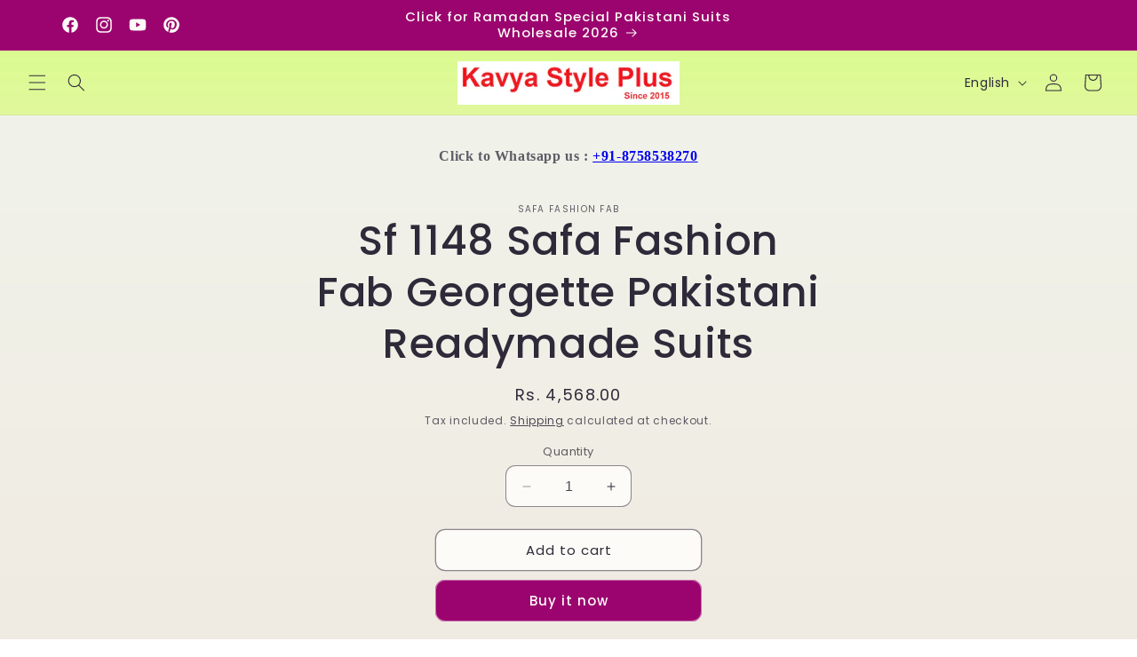

--- FILE ---
content_type: text/html; charset=utf-8
request_url: https://kavyastyleplus.com/products/sf-1148-safa-fashion-fab-georgette-pakistani-readymade-suits
body_size: 39456
content:
<!doctype html>
<html class="no-js" lang="en">
  <head>
    <meta charset="utf-8">
    <meta name="google-site-verification" content="F_g0p4sc-fth-EIqVI3ymtLKgUaoYXP6eLCCyIBKjKk" />
    <meta name="yandex-verification" content="102a80fd4b985412" />
    <meta http-equiv="X-UA-Compatible" content="IE=edge">
    <meta name="viewport" content="width=device-width,initial-scale=1">
    <meta name="theme-color" content="">
    <link rel="canonical" href="https://kavyastyleplus.com/products/sf-1148-safa-fashion-fab-georgette-pakistani-readymade-suits"><link rel="icon" type="image/png" href="//kavyastyleplus.com/cdn/shop/files/kavya_style_plus.jpg?crop=center&height=32&v=1697992148&width=32"><link rel="preconnect" href="https://fonts.shopifycdn.com" crossorigin><title>
      Sf 1148 Safa Fashion Fab Georgette Pakistani Readymade Suits
 &ndash; Kavya Style Plus</title>

    
      <meta name="description" content="Sf 1148 Safa Fashion Fab Georgette Pakistani Readymade Suits. Top :- Heavy Georgette Designer Embroidered Tunic With Sleeves Luxury Pret Formal Wear Xl Size Chest (42) Bottom :- Cotton Stretchable Cigarette Pants, Inner Heavy Xl Size (38) Dupatta :- Designer Size :- Xl Wholesaler Manufacturer Supplier Dealer Lowest Price Best Quality">
    

    

<meta property="og:site_name" content="Kavya Style Plus">
<meta property="og:url" content="https://kavyastyleplus.com/products/sf-1148-safa-fashion-fab-georgette-pakistani-readymade-suits">
<meta property="og:title" content="Sf 1148 Safa Fashion Fab Georgette Pakistani Readymade Suits">
<meta property="og:type" content="product">
<meta property="og:description" content="Sf 1148 Safa Fashion Fab Georgette Pakistani Readymade Suits. Top :- Heavy Georgette Designer Embroidered Tunic With Sleeves Luxury Pret Formal Wear Xl Size Chest (42) Bottom :- Cotton Stretchable Cigarette Pants, Inner Heavy Xl Size (38) Dupatta :- Designer Size :- Xl Wholesaler Manufacturer Supplier Dealer Lowest Price Best Quality"><meta property="og:price:amount" content="4,568.00">
  <meta property="og:price:currency" content="INR"><meta name="twitter:card" content="summary_large_image">
<meta name="twitter:title" content="Sf 1148 Safa Fashion Fab Georgette Pakistani Readymade Suits">
<meta name="twitter:description" content="Sf 1148 Safa Fashion Fab Georgette Pakistani Readymade Suits. Top :- Heavy Georgette Designer Embroidered Tunic With Sleeves Luxury Pret Formal Wear Xl Size Chest (42) Bottom :- Cotton Stretchable Cigarette Pants, Inner Heavy Xl Size (38) Dupatta :- Designer Size :- Xl Wholesaler Manufacturer Supplier Dealer Lowest Price Best Quality">


    <script src="//kavyastyleplus.com/cdn/shop/t/4/assets/constants.js?v=58251544750838685771699932272" defer="defer"></script>
    <script src="//kavyastyleplus.com/cdn/shop/t/4/assets/pubsub.js?v=158357773527763999511699932272" defer="defer"></script>
    <script src="//kavyastyleplus.com/cdn/shop/t/4/assets/global.js?v=113367515774722599301699932272" defer="defer"></script><script src="//kavyastyleplus.com/cdn/shop/t/4/assets/animations.js?v=88693664871331136111699932271" defer="defer"></script><script>window.performance && window.performance.mark && window.performance.mark('shopify.content_for_header.start');</script><meta name="google-site-verification" content="SIf4KbgZmYvxktc5XhntUiypdlVYzixXwGu1hbYQtU4">
<meta id="shopify-digital-wallet" name="shopify-digital-wallet" content="/83804422430/digital_wallets/dialog">
<link rel="alternate" hreflang="x-default" href="https://kavyastyleplus.com/products/sf-1148-safa-fashion-fab-georgette-pakistani-readymade-suits">
<link rel="alternate" hreflang="en" href="https://kavyastyleplus.com/products/sf-1148-safa-fashion-fab-georgette-pakistani-readymade-suits">
<link rel="alternate" hreflang="hi" href="https://kavyastyleplus.com/hi/products/sf-1148-safa-fashion-fab-georgette-pakistani-readymade-suits">
<link rel="alternate" type="application/json+oembed" href="https://kavyastyleplus.com/products/sf-1148-safa-fashion-fab-georgette-pakistani-readymade-suits.oembed">
<script async="async" src="/checkouts/internal/preloads.js?locale=en-IN"></script>
<script id="shopify-features" type="application/json">{"accessToken":"67497f00f071a652e43e8fe30cb30789","betas":["rich-media-storefront-analytics"],"domain":"kavyastyleplus.com","predictiveSearch":true,"shopId":83804422430,"locale":"en"}</script>
<script>var Shopify = Shopify || {};
Shopify.shop = "969543-2.myshopify.com";
Shopify.locale = "en";
Shopify.currency = {"active":"INR","rate":"1.0"};
Shopify.country = "IN";
Shopify.theme = {"name":"Updated copy of Sense","id":162281226526,"schema_name":"Sense","schema_version":"12.0.0","theme_store_id":1356,"role":"main"};
Shopify.theme.handle = "null";
Shopify.theme.style = {"id":null,"handle":null};
Shopify.cdnHost = "kavyastyleplus.com/cdn";
Shopify.routes = Shopify.routes || {};
Shopify.routes.root = "/";</script>
<script type="module">!function(o){(o.Shopify=o.Shopify||{}).modules=!0}(window);</script>
<script>!function(o){function n(){var o=[];function n(){o.push(Array.prototype.slice.apply(arguments))}return n.q=o,n}var t=o.Shopify=o.Shopify||{};t.loadFeatures=n(),t.autoloadFeatures=n()}(window);</script>
<script id="shop-js-analytics" type="application/json">{"pageType":"product"}</script>
<script defer="defer" async type="module" src="//kavyastyleplus.com/cdn/shopifycloud/shop-js/modules/v2/client.init-shop-cart-sync_BT-GjEfc.en.esm.js"></script>
<script defer="defer" async type="module" src="//kavyastyleplus.com/cdn/shopifycloud/shop-js/modules/v2/chunk.common_D58fp_Oc.esm.js"></script>
<script defer="defer" async type="module" src="//kavyastyleplus.com/cdn/shopifycloud/shop-js/modules/v2/chunk.modal_xMitdFEc.esm.js"></script>
<script type="module">
  await import("//kavyastyleplus.com/cdn/shopifycloud/shop-js/modules/v2/client.init-shop-cart-sync_BT-GjEfc.en.esm.js");
await import("//kavyastyleplus.com/cdn/shopifycloud/shop-js/modules/v2/chunk.common_D58fp_Oc.esm.js");
await import("//kavyastyleplus.com/cdn/shopifycloud/shop-js/modules/v2/chunk.modal_xMitdFEc.esm.js");

  window.Shopify.SignInWithShop?.initShopCartSync?.({"fedCMEnabled":true,"windoidEnabled":true});

</script>
<script id="__st">var __st={"a":83804422430,"offset":19800,"reqid":"51a4fa31-53dc-4fc3-be5d-7554d5ff1cb3-1769292887","pageurl":"kavyastyleplus.com\/products\/sf-1148-safa-fashion-fab-georgette-pakistani-readymade-suits","u":"ffdbb9e66186","p":"product","rtyp":"product","rid":8818732564766};</script>
<script>window.ShopifyPaypalV4VisibilityTracking = true;</script>
<script id="captcha-bootstrap">!function(){'use strict';const t='contact',e='account',n='new_comment',o=[[t,t],['blogs',n],['comments',n],[t,'customer']],c=[[e,'customer_login'],[e,'guest_login'],[e,'recover_customer_password'],[e,'create_customer']],r=t=>t.map((([t,e])=>`form[action*='/${t}']:not([data-nocaptcha='true']) input[name='form_type'][value='${e}']`)).join(','),a=t=>()=>t?[...document.querySelectorAll(t)].map((t=>t.form)):[];function s(){const t=[...o],e=r(t);return a(e)}const i='password',u='form_key',d=['recaptcha-v3-token','g-recaptcha-response','h-captcha-response',i],f=()=>{try{return window.sessionStorage}catch{return}},m='__shopify_v',_=t=>t.elements[u];function p(t,e,n=!1){try{const o=window.sessionStorage,c=JSON.parse(o.getItem(e)),{data:r}=function(t){const{data:e,action:n}=t;return t[m]||n?{data:e,action:n}:{data:t,action:n}}(c);for(const[e,n]of Object.entries(r))t.elements[e]&&(t.elements[e].value=n);n&&o.removeItem(e)}catch(o){console.error('form repopulation failed',{error:o})}}const l='form_type',E='cptcha';function T(t){t.dataset[E]=!0}const w=window,h=w.document,L='Shopify',v='ce_forms',y='captcha';let A=!1;((t,e)=>{const n=(g='f06e6c50-85a8-45c8-87d0-21a2b65856fe',I='https://cdn.shopify.com/shopifycloud/storefront-forms-hcaptcha/ce_storefront_forms_captcha_hcaptcha.v1.5.2.iife.js',D={infoText:'Protected by hCaptcha',privacyText:'Privacy',termsText:'Terms'},(t,e,n)=>{const o=w[L][v],c=o.bindForm;if(c)return c(t,g,e,D).then(n);var r;o.q.push([[t,g,e,D],n]),r=I,A||(h.body.append(Object.assign(h.createElement('script'),{id:'captcha-provider',async:!0,src:r})),A=!0)});var g,I,D;w[L]=w[L]||{},w[L][v]=w[L][v]||{},w[L][v].q=[],w[L][y]=w[L][y]||{},w[L][y].protect=function(t,e){n(t,void 0,e),T(t)},Object.freeze(w[L][y]),function(t,e,n,w,h,L){const[v,y,A,g]=function(t,e,n){const i=e?o:[],u=t?c:[],d=[...i,...u],f=r(d),m=r(i),_=r(d.filter((([t,e])=>n.includes(e))));return[a(f),a(m),a(_),s()]}(w,h,L),I=t=>{const e=t.target;return e instanceof HTMLFormElement?e:e&&e.form},D=t=>v().includes(t);t.addEventListener('submit',(t=>{const e=I(t);if(!e)return;const n=D(e)&&!e.dataset.hcaptchaBound&&!e.dataset.recaptchaBound,o=_(e),c=g().includes(e)&&(!o||!o.value);(n||c)&&t.preventDefault(),c&&!n&&(function(t){try{if(!f())return;!function(t){const e=f();if(!e)return;const n=_(t);if(!n)return;const o=n.value;o&&e.removeItem(o)}(t);const e=Array.from(Array(32),(()=>Math.random().toString(36)[2])).join('');!function(t,e){_(t)||t.append(Object.assign(document.createElement('input'),{type:'hidden',name:u})),t.elements[u].value=e}(t,e),function(t,e){const n=f();if(!n)return;const o=[...t.querySelectorAll(`input[type='${i}']`)].map((({name:t})=>t)),c=[...d,...o],r={};for(const[a,s]of new FormData(t).entries())c.includes(a)||(r[a]=s);n.setItem(e,JSON.stringify({[m]:1,action:t.action,data:r}))}(t,e)}catch(e){console.error('failed to persist form',e)}}(e),e.submit())}));const S=(t,e)=>{t&&!t.dataset[E]&&(n(t,e.some((e=>e===t))),T(t))};for(const o of['focusin','change'])t.addEventListener(o,(t=>{const e=I(t);D(e)&&S(e,y())}));const B=e.get('form_key'),M=e.get(l),P=B&&M;t.addEventListener('DOMContentLoaded',(()=>{const t=y();if(P)for(const e of t)e.elements[l].value===M&&p(e,B);[...new Set([...A(),...v().filter((t=>'true'===t.dataset.shopifyCaptcha))])].forEach((e=>S(e,t)))}))}(h,new URLSearchParams(w.location.search),n,t,e,['guest_login'])})(!0,!0)}();</script>
<script integrity="sha256-4kQ18oKyAcykRKYeNunJcIwy7WH5gtpwJnB7kiuLZ1E=" data-source-attribution="shopify.loadfeatures" defer="defer" src="//kavyastyleplus.com/cdn/shopifycloud/storefront/assets/storefront/load_feature-a0a9edcb.js" crossorigin="anonymous"></script>
<script data-source-attribution="shopify.dynamic_checkout.dynamic.init">var Shopify=Shopify||{};Shopify.PaymentButton=Shopify.PaymentButton||{isStorefrontPortableWallets:!0,init:function(){window.Shopify.PaymentButton.init=function(){};var t=document.createElement("script");t.src="https://kavyastyleplus.com/cdn/shopifycloud/portable-wallets/latest/portable-wallets.en.js",t.type="module",document.head.appendChild(t)}};
</script>
<script data-source-attribution="shopify.dynamic_checkout.buyer_consent">
  function portableWalletsHideBuyerConsent(e){var t=document.getElementById("shopify-buyer-consent"),n=document.getElementById("shopify-subscription-policy-button");t&&n&&(t.classList.add("hidden"),t.setAttribute("aria-hidden","true"),n.removeEventListener("click",e))}function portableWalletsShowBuyerConsent(e){var t=document.getElementById("shopify-buyer-consent"),n=document.getElementById("shopify-subscription-policy-button");t&&n&&(t.classList.remove("hidden"),t.removeAttribute("aria-hidden"),n.addEventListener("click",e))}window.Shopify?.PaymentButton&&(window.Shopify.PaymentButton.hideBuyerConsent=portableWalletsHideBuyerConsent,window.Shopify.PaymentButton.showBuyerConsent=portableWalletsShowBuyerConsent);
</script>
<script>
  function portableWalletsCleanup(e){e&&e.src&&console.error("Failed to load portable wallets script "+e.src);var t=document.querySelectorAll("shopify-accelerated-checkout .shopify-payment-button__skeleton, shopify-accelerated-checkout-cart .wallet-cart-button__skeleton"),e=document.getElementById("shopify-buyer-consent");for(let e=0;e<t.length;e++)t[e].remove();e&&e.remove()}function portableWalletsNotLoadedAsModule(e){e instanceof ErrorEvent&&"string"==typeof e.message&&e.message.includes("import.meta")&&"string"==typeof e.filename&&e.filename.includes("portable-wallets")&&(window.removeEventListener("error",portableWalletsNotLoadedAsModule),window.Shopify.PaymentButton.failedToLoad=e,"loading"===document.readyState?document.addEventListener("DOMContentLoaded",window.Shopify.PaymentButton.init):window.Shopify.PaymentButton.init())}window.addEventListener("error",portableWalletsNotLoadedAsModule);
</script>

<script type="module" src="https://kavyastyleplus.com/cdn/shopifycloud/portable-wallets/latest/portable-wallets.en.js" onError="portableWalletsCleanup(this)" crossorigin="anonymous"></script>
<script nomodule>
  document.addEventListener("DOMContentLoaded", portableWalletsCleanup);
</script>

<link id="shopify-accelerated-checkout-styles" rel="stylesheet" media="screen" href="https://kavyastyleplus.com/cdn/shopifycloud/portable-wallets/latest/accelerated-checkout-backwards-compat.css" crossorigin="anonymous">
<style id="shopify-accelerated-checkout-cart">
        #shopify-buyer-consent {
  margin-top: 1em;
  display: inline-block;
  width: 100%;
}

#shopify-buyer-consent.hidden {
  display: none;
}

#shopify-subscription-policy-button {
  background: none;
  border: none;
  padding: 0;
  text-decoration: underline;
  font-size: inherit;
  cursor: pointer;
}

#shopify-subscription-policy-button::before {
  box-shadow: none;
}

      </style>
<script id="sections-script" data-sections="header" defer="defer" src="//kavyastyleplus.com/cdn/shop/t/4/compiled_assets/scripts.js?v=26193"></script>
<script>window.performance && window.performance.mark && window.performance.mark('shopify.content_for_header.end');</script>


    <style data-shopify>
      @font-face {
  font-family: Poppins;
  font-weight: 400;
  font-style: normal;
  font-display: swap;
  src: url("//kavyastyleplus.com/cdn/fonts/poppins/poppins_n4.0ba78fa5af9b0e1a374041b3ceaadf0a43b41362.woff2") format("woff2"),
       url("//kavyastyleplus.com/cdn/fonts/poppins/poppins_n4.214741a72ff2596839fc9760ee7a770386cf16ca.woff") format("woff");
}

      @font-face {
  font-family: Poppins;
  font-weight: 700;
  font-style: normal;
  font-display: swap;
  src: url("//kavyastyleplus.com/cdn/fonts/poppins/poppins_n7.56758dcf284489feb014a026f3727f2f20a54626.woff2") format("woff2"),
       url("//kavyastyleplus.com/cdn/fonts/poppins/poppins_n7.f34f55d9b3d3205d2cd6f64955ff4b36f0cfd8da.woff") format("woff");
}

      @font-face {
  font-family: Poppins;
  font-weight: 400;
  font-style: italic;
  font-display: swap;
  src: url("//kavyastyleplus.com/cdn/fonts/poppins/poppins_i4.846ad1e22474f856bd6b81ba4585a60799a9f5d2.woff2") format("woff2"),
       url("//kavyastyleplus.com/cdn/fonts/poppins/poppins_i4.56b43284e8b52fc64c1fd271f289a39e8477e9ec.woff") format("woff");
}

      @font-face {
  font-family: Poppins;
  font-weight: 700;
  font-style: italic;
  font-display: swap;
  src: url("//kavyastyleplus.com/cdn/fonts/poppins/poppins_i7.42fd71da11e9d101e1e6c7932199f925f9eea42d.woff2") format("woff2"),
       url("//kavyastyleplus.com/cdn/fonts/poppins/poppins_i7.ec8499dbd7616004e21155106d13837fff4cf556.woff") format("woff");
}

      @font-face {
  font-family: Poppins;
  font-weight: 500;
  font-style: normal;
  font-display: swap;
  src: url("//kavyastyleplus.com/cdn/fonts/poppins/poppins_n5.ad5b4b72b59a00358afc706450c864c3c8323842.woff2") format("woff2"),
       url("//kavyastyleplus.com/cdn/fonts/poppins/poppins_n5.33757fdf985af2d24b32fcd84c9a09224d4b2c39.woff") format("woff");
}


      
        :root,
        .color-background-1 {
          --color-background: 253,251,247;
        
          --gradient-background: linear-gradient(180deg, rgba(240, 244, 236, 1), rgba(241, 235, 226, 1) 100%);
        

        

        --color-foreground: 46,42,57;
        --color-background-contrast: 228,200,145;
        --color-shadow: 46,42,57;
        --color-button: 155,4,111;
        --color-button-text: 253,251,247;
        --color-secondary-button: 253,251,247;
        --color-secondary-button-text: 46,42,57;
        --color-link: 46,42,57;
        --color-badge-foreground: 46,42,57;
        --color-badge-background: 253,251,247;
        --color-badge-border: 46,42,57;
        --payment-terms-background-color: rgb(253 251 247);
      }
      
        
        .color-background-2 {
          --color-background: 237,255,167;
        
          --gradient-background: linear-gradient(0deg, rgba(255, 255, 255, 1), rgba(255, 224, 218, 1) 25%, rgba(215, 255, 137, 1) 100%);
        

        

        --color-foreground: 46,42,57;
        --color-background-contrast: 211,255,39;
        --color-shadow: 46,42,57;
        --color-button: 46,42,57;
        --color-button-text: 237,255,167;
        --color-secondary-button: 237,255,167;
        --color-secondary-button-text: 46,42,57;
        --color-link: 46,42,57;
        --color-badge-foreground: 46,42,57;
        --color-badge-background: 237,255,167;
        --color-badge-border: 46,42,57;
        --payment-terms-background-color: rgb(237 255 167);
      }
      
        
        .color-inverse {
          --color-background: 46,42,57;
        
          --gradient-background: #2e2a39;
        

        

        --color-foreground: 253,251,247;
        --color-background-contrast: 58,53,72;
        --color-shadow: 46,42,57;
        --color-button: 253,251,247;
        --color-button-text: 46,42,57;
        --color-secondary-button: 46,42,57;
        --color-secondary-button-text: 253,251,247;
        --color-link: 253,251,247;
        --color-badge-foreground: 253,251,247;
        --color-badge-background: 46,42,57;
        --color-badge-border: 253,251,247;
        --payment-terms-background-color: rgb(46 42 57);
      }
      
        
        .color-accent-1 {
          --color-background: 155,4,111;
        
          --gradient-background: #9b046f;
        

        

        --color-foreground: 253,251,247;
        --color-background-contrast: 180,5,129;
        --color-shadow: 46,42,57;
        --color-button: 253,251,247;
        --color-button-text: 155,4,111;
        --color-secondary-button: 155,4,111;
        --color-secondary-button-text: 253,251,247;
        --color-link: 253,251,247;
        --color-badge-foreground: 253,251,247;
        --color-badge-background: 155,4,111;
        --color-badge-border: 253,251,247;
        --payment-terms-background-color: rgb(155 4 111);
      }
      
        
        .color-accent-2 {
          --color-background: 94,54,83;
        
          --gradient-background: linear-gradient(320deg, rgba(134, 16, 106, 1), rgba(94, 54, 83, 1) 100%);
        

        

        --color-foreground: 253,251,247;
        --color-background-contrast: 13,7,11;
        --color-shadow: 46,42,57;
        --color-button: 253,251,247;
        --color-button-text: 94,54,83;
        --color-secondary-button: 94,54,83;
        --color-secondary-button-text: 253,251,247;
        --color-link: 253,251,247;
        --color-badge-foreground: 253,251,247;
        --color-badge-background: 94,54,83;
        --color-badge-border: 253,251,247;
        --payment-terms-background-color: rgb(94 54 83);
      }
      

      body, .color-background-1, .color-background-2, .color-inverse, .color-accent-1, .color-accent-2 {
        color: rgba(var(--color-foreground), 0.75);
        background-color: rgb(var(--color-background));
      }

      :root {
        --font-body-family: Poppins, sans-serif;
        --font-body-style: normal;
        --font-body-weight: 400;
        --font-body-weight-bold: 700;

        --font-heading-family: Poppins, sans-serif;
        --font-heading-style: normal;
        --font-heading-weight: 500;

        --font-body-scale: 1.0;
        --font-heading-scale: 1.15;

        --media-padding: px;
        --media-border-opacity: 0.1;
        --media-border-width: 0px;
        --media-radius: 12px;
        --media-shadow-opacity: 0.1;
        --media-shadow-horizontal-offset: 10px;
        --media-shadow-vertical-offset: 12px;
        --media-shadow-blur-radius: 20px;
        --media-shadow-visible: 1;

        --page-width: 120rem;
        --page-width-margin: 0rem;

        --product-card-image-padding: 0.0rem;
        --product-card-corner-radius: 1.2rem;
        --product-card-text-alignment: center;
        --product-card-border-width: 0.0rem;
        --product-card-border-opacity: 0.1;
        --product-card-shadow-opacity: 0.05;
        --product-card-shadow-visible: 1;
        --product-card-shadow-horizontal-offset: 1.0rem;
        --product-card-shadow-vertical-offset: 1.0rem;
        --product-card-shadow-blur-radius: 3.5rem;

        --collection-card-image-padding: 0.0rem;
        --collection-card-corner-radius: 1.2rem;
        --collection-card-text-alignment: center;
        --collection-card-border-width: 0.0rem;
        --collection-card-border-opacity: 0.1;
        --collection-card-shadow-opacity: 0.05;
        --collection-card-shadow-visible: 1;
        --collection-card-shadow-horizontal-offset: 1.0rem;
        --collection-card-shadow-vertical-offset: 1.0rem;
        --collection-card-shadow-blur-radius: 3.5rem;

        --blog-card-image-padding: 0.0rem;
        --blog-card-corner-radius: 1.2rem;
        --blog-card-text-alignment: center;
        --blog-card-border-width: 0.0rem;
        --blog-card-border-opacity: 0.1;
        --blog-card-shadow-opacity: 0.05;
        --blog-card-shadow-visible: 1;
        --blog-card-shadow-horizontal-offset: 1.0rem;
        --blog-card-shadow-vertical-offset: 1.0rem;
        --blog-card-shadow-blur-radius: 3.5rem;

        --badge-corner-radius: 2.0rem;

        --popup-border-width: 1px;
        --popup-border-opacity: 0.1;
        --popup-corner-radius: 22px;
        --popup-shadow-opacity: 0.1;
        --popup-shadow-horizontal-offset: 10px;
        --popup-shadow-vertical-offset: 12px;
        --popup-shadow-blur-radius: 20px;

        --drawer-border-width: 1px;
        --drawer-border-opacity: 0.1;
        --drawer-shadow-opacity: 0.0;
        --drawer-shadow-horizontal-offset: 0px;
        --drawer-shadow-vertical-offset: 4px;
        --drawer-shadow-blur-radius: 5px;

        --spacing-sections-desktop: 36px;
        --spacing-sections-mobile: 25px;

        --grid-desktop-vertical-spacing: 40px;
        --grid-desktop-horizontal-spacing: 40px;
        --grid-mobile-vertical-spacing: 20px;
        --grid-mobile-horizontal-spacing: 20px;

        --text-boxes-border-opacity: 0.1;
        --text-boxes-border-width: 0px;
        --text-boxes-radius: 24px;
        --text-boxes-shadow-opacity: 0.0;
        --text-boxes-shadow-visible: 0;
        --text-boxes-shadow-horizontal-offset: 10px;
        --text-boxes-shadow-vertical-offset: 12px;
        --text-boxes-shadow-blur-radius: 20px;

        --buttons-radius: 10px;
        --buttons-radius-outset: 11px;
        --buttons-border-width: 1px;
        --buttons-border-opacity: 0.55;
        --buttons-shadow-opacity: 0.0;
        --buttons-shadow-visible: 0;
        --buttons-shadow-horizontal-offset: 0px;
        --buttons-shadow-vertical-offset: 4px;
        --buttons-shadow-blur-radius: 5px;
        --buttons-border-offset: 0.3px;

        --inputs-radius: 10px;
        --inputs-border-width: 1px;
        --inputs-border-opacity: 0.55;
        --inputs-shadow-opacity: 0.0;
        --inputs-shadow-horizontal-offset: 0px;
        --inputs-margin-offset: 0px;
        --inputs-shadow-vertical-offset: 4px;
        --inputs-shadow-blur-radius: 5px;
        --inputs-radius-outset: 11px;

        --variant-pills-radius: 10px;
        --variant-pills-border-width: 0px;
        --variant-pills-border-opacity: 0.1;
        --variant-pills-shadow-opacity: 0.0;
        --variant-pills-shadow-horizontal-offset: 0px;
        --variant-pills-shadow-vertical-offset: 4px;
        --variant-pills-shadow-blur-radius: 5px;
      }

      *,
      *::before,
      *::after {
        box-sizing: inherit;
      }

      html {
        box-sizing: border-box;
        font-size: calc(var(--font-body-scale) * 62.5%);
        height: 100%;
      }

      body {
        display: grid;
        grid-template-rows: auto auto 1fr auto;
        grid-template-columns: 100%;
        min-height: 100%;
        margin: 0;
        font-size: 1.5rem;
        letter-spacing: 0.06rem;
        line-height: calc(1 + 0.8 / var(--font-body-scale));
        font-family: var(--font-body-family);
        font-style: var(--font-body-style);
        font-weight: var(--font-body-weight);
      }

      @media screen and (min-width: 750px) {
        body {
          font-size: 1.6rem;
        }
      }
    </style>

    <link href="//kavyastyleplus.com/cdn/shop/t/4/assets/base.css?v=127867003511637661291699932271" rel="stylesheet" type="text/css" media="all" />
<link rel="preload" as="font" href="//kavyastyleplus.com/cdn/fonts/poppins/poppins_n4.0ba78fa5af9b0e1a374041b3ceaadf0a43b41362.woff2" type="font/woff2" crossorigin><link rel="preload" as="font" href="//kavyastyleplus.com/cdn/fonts/poppins/poppins_n5.ad5b4b72b59a00358afc706450c864c3c8323842.woff2" type="font/woff2" crossorigin><link href="//kavyastyleplus.com/cdn/shop/t/4/assets/component-localization-form.css?v=143319823105703127341699932272" rel="stylesheet" type="text/css" media="all" />
      <script src="//kavyastyleplus.com/cdn/shop/t/4/assets/localization-form.js?v=161644695336821385561699932272" defer="defer"></script><link
        rel="stylesheet"
        href="//kavyastyleplus.com/cdn/shop/t/4/assets/component-predictive-search.css?v=118923337488134913561699932272"
        media="print"
        onload="this.media='all'"
      ><script>
      document.documentElement.className = document.documentElement.className.replace('no-js', 'js');
      if (Shopify.designMode) {
        document.documentElement.classList.add('shopify-design-mode');
      }
    </script>
    <script id='merchantWidgetScript' src="https://www.gstatic.com/shopping/merchant/merchantwidget.js" defer></script>

<script type="text/javascript">

  merchantWidgetScript.addEventListener('load', function () {

    merchantwidget.start({

      position: 'LEFT_BOTTOM',

      sideMargin: 21,

      bottomMargin: 33,

      mobileSideMargin: 11,

      mobileBottomMargin: 19

    });

  });

</script>
  <link href="https://monorail-edge.shopifysvc.com" rel="dns-prefetch">
<script>(function(){if ("sendBeacon" in navigator && "performance" in window) {try {var session_token_from_headers = performance.getEntriesByType('navigation')[0].serverTiming.find(x => x.name == '_s').description;} catch {var session_token_from_headers = undefined;}var session_cookie_matches = document.cookie.match(/_shopify_s=([^;]*)/);var session_token_from_cookie = session_cookie_matches && session_cookie_matches.length === 2 ? session_cookie_matches[1] : "";var session_token = session_token_from_headers || session_token_from_cookie || "";function handle_abandonment_event(e) {var entries = performance.getEntries().filter(function(entry) {return /monorail-edge.shopifysvc.com/.test(entry.name);});if (!window.abandonment_tracked && entries.length === 0) {window.abandonment_tracked = true;var currentMs = Date.now();var navigation_start = performance.timing.navigationStart;var payload = {shop_id: 83804422430,url: window.location.href,navigation_start,duration: currentMs - navigation_start,session_token,page_type: "product"};window.navigator.sendBeacon("https://monorail-edge.shopifysvc.com/v1/produce", JSON.stringify({schema_id: "online_store_buyer_site_abandonment/1.1",payload: payload,metadata: {event_created_at_ms: currentMs,event_sent_at_ms: currentMs}}));}}window.addEventListener('pagehide', handle_abandonment_event);}}());</script>
<script id="web-pixels-manager-setup">(function e(e,d,r,n,o){if(void 0===o&&(o={}),!Boolean(null===(a=null===(i=window.Shopify)||void 0===i?void 0:i.analytics)||void 0===a?void 0:a.replayQueue)){var i,a;window.Shopify=window.Shopify||{};var t=window.Shopify;t.analytics=t.analytics||{};var s=t.analytics;s.replayQueue=[],s.publish=function(e,d,r){return s.replayQueue.push([e,d,r]),!0};try{self.performance.mark("wpm:start")}catch(e){}var l=function(){var e={modern:/Edge?\/(1{2}[4-9]|1[2-9]\d|[2-9]\d{2}|\d{4,})\.\d+(\.\d+|)|Firefox\/(1{2}[4-9]|1[2-9]\d|[2-9]\d{2}|\d{4,})\.\d+(\.\d+|)|Chrom(ium|e)\/(9{2}|\d{3,})\.\d+(\.\d+|)|(Maci|X1{2}).+ Version\/(15\.\d+|(1[6-9]|[2-9]\d|\d{3,})\.\d+)([,.]\d+|)( \(\w+\)|)( Mobile\/\w+|) Safari\/|Chrome.+OPR\/(9{2}|\d{3,})\.\d+\.\d+|(CPU[ +]OS|iPhone[ +]OS|CPU[ +]iPhone|CPU IPhone OS|CPU iPad OS)[ +]+(15[._]\d+|(1[6-9]|[2-9]\d|\d{3,})[._]\d+)([._]\d+|)|Android:?[ /-](13[3-9]|1[4-9]\d|[2-9]\d{2}|\d{4,})(\.\d+|)(\.\d+|)|Android.+Firefox\/(13[5-9]|1[4-9]\d|[2-9]\d{2}|\d{4,})\.\d+(\.\d+|)|Android.+Chrom(ium|e)\/(13[3-9]|1[4-9]\d|[2-9]\d{2}|\d{4,})\.\d+(\.\d+|)|SamsungBrowser\/([2-9]\d|\d{3,})\.\d+/,legacy:/Edge?\/(1[6-9]|[2-9]\d|\d{3,})\.\d+(\.\d+|)|Firefox\/(5[4-9]|[6-9]\d|\d{3,})\.\d+(\.\d+|)|Chrom(ium|e)\/(5[1-9]|[6-9]\d|\d{3,})\.\d+(\.\d+|)([\d.]+$|.*Safari\/(?![\d.]+ Edge\/[\d.]+$))|(Maci|X1{2}).+ Version\/(10\.\d+|(1[1-9]|[2-9]\d|\d{3,})\.\d+)([,.]\d+|)( \(\w+\)|)( Mobile\/\w+|) Safari\/|Chrome.+OPR\/(3[89]|[4-9]\d|\d{3,})\.\d+\.\d+|(CPU[ +]OS|iPhone[ +]OS|CPU[ +]iPhone|CPU IPhone OS|CPU iPad OS)[ +]+(10[._]\d+|(1[1-9]|[2-9]\d|\d{3,})[._]\d+)([._]\d+|)|Android:?[ /-](13[3-9]|1[4-9]\d|[2-9]\d{2}|\d{4,})(\.\d+|)(\.\d+|)|Mobile Safari.+OPR\/([89]\d|\d{3,})\.\d+\.\d+|Android.+Firefox\/(13[5-9]|1[4-9]\d|[2-9]\d{2}|\d{4,})\.\d+(\.\d+|)|Android.+Chrom(ium|e)\/(13[3-9]|1[4-9]\d|[2-9]\d{2}|\d{4,})\.\d+(\.\d+|)|Android.+(UC? ?Browser|UCWEB|U3)[ /]?(15\.([5-9]|\d{2,})|(1[6-9]|[2-9]\d|\d{3,})\.\d+)\.\d+|SamsungBrowser\/(5\.\d+|([6-9]|\d{2,})\.\d+)|Android.+MQ{2}Browser\/(14(\.(9|\d{2,})|)|(1[5-9]|[2-9]\d|\d{3,})(\.\d+|))(\.\d+|)|K[Aa][Ii]OS\/(3\.\d+|([4-9]|\d{2,})\.\d+)(\.\d+|)/},d=e.modern,r=e.legacy,n=navigator.userAgent;return n.match(d)?"modern":n.match(r)?"legacy":"unknown"}(),u="modern"===l?"modern":"legacy",c=(null!=n?n:{modern:"",legacy:""})[u],f=function(e){return[e.baseUrl,"/wpm","/b",e.hashVersion,"modern"===e.buildTarget?"m":"l",".js"].join("")}({baseUrl:d,hashVersion:r,buildTarget:u}),m=function(e){var d=e.version,r=e.bundleTarget,n=e.surface,o=e.pageUrl,i=e.monorailEndpoint;return{emit:function(e){var a=e.status,t=e.errorMsg,s=(new Date).getTime(),l=JSON.stringify({metadata:{event_sent_at_ms:s},events:[{schema_id:"web_pixels_manager_load/3.1",payload:{version:d,bundle_target:r,page_url:o,status:a,surface:n,error_msg:t},metadata:{event_created_at_ms:s}}]});if(!i)return console&&console.warn&&console.warn("[Web Pixels Manager] No Monorail endpoint provided, skipping logging."),!1;try{return self.navigator.sendBeacon.bind(self.navigator)(i,l)}catch(e){}var u=new XMLHttpRequest;try{return u.open("POST",i,!0),u.setRequestHeader("Content-Type","text/plain"),u.send(l),!0}catch(e){return console&&console.warn&&console.warn("[Web Pixels Manager] Got an unhandled error while logging to Monorail."),!1}}}}({version:r,bundleTarget:l,surface:e.surface,pageUrl:self.location.href,monorailEndpoint:e.monorailEndpoint});try{o.browserTarget=l,function(e){var d=e.src,r=e.async,n=void 0===r||r,o=e.onload,i=e.onerror,a=e.sri,t=e.scriptDataAttributes,s=void 0===t?{}:t,l=document.createElement("script"),u=document.querySelector("head"),c=document.querySelector("body");if(l.async=n,l.src=d,a&&(l.integrity=a,l.crossOrigin="anonymous"),s)for(var f in s)if(Object.prototype.hasOwnProperty.call(s,f))try{l.dataset[f]=s[f]}catch(e){}if(o&&l.addEventListener("load",o),i&&l.addEventListener("error",i),u)u.appendChild(l);else{if(!c)throw new Error("Did not find a head or body element to append the script");c.appendChild(l)}}({src:f,async:!0,onload:function(){if(!function(){var e,d;return Boolean(null===(d=null===(e=window.Shopify)||void 0===e?void 0:e.analytics)||void 0===d?void 0:d.initialized)}()){var d=window.webPixelsManager.init(e)||void 0;if(d){var r=window.Shopify.analytics;r.replayQueue.forEach((function(e){var r=e[0],n=e[1],o=e[2];d.publishCustomEvent(r,n,o)})),r.replayQueue=[],r.publish=d.publishCustomEvent,r.visitor=d.visitor,r.initialized=!0}}},onerror:function(){return m.emit({status:"failed",errorMsg:"".concat(f," has failed to load")})},sri:function(e){var d=/^sha384-[A-Za-z0-9+/=]+$/;return"string"==typeof e&&d.test(e)}(c)?c:"",scriptDataAttributes:o}),m.emit({status:"loading"})}catch(e){m.emit({status:"failed",errorMsg:(null==e?void 0:e.message)||"Unknown error"})}}})({shopId: 83804422430,storefrontBaseUrl: "https://kavyastyleplus.com",extensionsBaseUrl: "https://extensions.shopifycdn.com/cdn/shopifycloud/web-pixels-manager",monorailEndpoint: "https://monorail-edge.shopifysvc.com/unstable/produce_batch",surface: "storefront-renderer",enabledBetaFlags: ["2dca8a86"],webPixelsConfigList: [{"id":"834371870","configuration":"{\"config\":\"{\\\"google_tag_ids\\\":[\\\"GT-PHWNT7M\\\"],\\\"target_country\\\":\\\"IN\\\",\\\"gtag_events\\\":[{\\\"type\\\":\\\"view_item\\\",\\\"action_label\\\":\\\"MC-ZF0HSTJTHN\\\"},{\\\"type\\\":\\\"purchase\\\",\\\"action_label\\\":\\\"MC-ZF0HSTJTHN\\\"},{\\\"type\\\":\\\"page_view\\\",\\\"action_label\\\":\\\"MC-ZF0HSTJTHN\\\"}],\\\"enable_monitoring_mode\\\":false}\"}","eventPayloadVersion":"v1","runtimeContext":"OPEN","scriptVersion":"b2a88bafab3e21179ed38636efcd8a93","type":"APP","apiClientId":1780363,"privacyPurposes":[],"dataSharingAdjustments":{"protectedCustomerApprovalScopes":["read_customer_address","read_customer_email","read_customer_name","read_customer_personal_data","read_customer_phone"]}},{"id":"shopify-app-pixel","configuration":"{}","eventPayloadVersion":"v1","runtimeContext":"STRICT","scriptVersion":"0450","apiClientId":"shopify-pixel","type":"APP","privacyPurposes":["ANALYTICS","MARKETING"]},{"id":"shopify-custom-pixel","eventPayloadVersion":"v1","runtimeContext":"LAX","scriptVersion":"0450","apiClientId":"shopify-pixel","type":"CUSTOM","privacyPurposes":["ANALYTICS","MARKETING"]}],isMerchantRequest: false,initData: {"shop":{"name":"Kavya Style Plus","paymentSettings":{"currencyCode":"INR"},"myshopifyDomain":"969543-2.myshopify.com","countryCode":"IN","storefrontUrl":"https:\/\/kavyastyleplus.com"},"customer":null,"cart":null,"checkout":null,"productVariants":[{"price":{"amount":4568.0,"currencyCode":"INR"},"product":{"title":"Sf 1148 Safa Fashion Fab Georgette Pakistani Readymade Suits","vendor":"Safa Fashion Fab","id":"8818732564766","untranslatedTitle":"Sf 1148 Safa Fashion Fab Georgette Pakistani Readymade Suits","url":"\/products\/sf-1148-safa-fashion-fab-georgette-pakistani-readymade-suits","type":"Pakistani Readymade Suits"},"id":"47180171247902","image":null,"sku":"92304","title":"Default Title","untranslatedTitle":"Default Title"}],"purchasingCompany":null},},"https://kavyastyleplus.com/cdn","fcfee988w5aeb613cpc8e4bc33m6693e112",{"modern":"","legacy":""},{"shopId":"83804422430","storefrontBaseUrl":"https:\/\/kavyastyleplus.com","extensionBaseUrl":"https:\/\/extensions.shopifycdn.com\/cdn\/shopifycloud\/web-pixels-manager","surface":"storefront-renderer","enabledBetaFlags":"[\"2dca8a86\"]","isMerchantRequest":"false","hashVersion":"fcfee988w5aeb613cpc8e4bc33m6693e112","publish":"custom","events":"[[\"page_viewed\",{}],[\"product_viewed\",{\"productVariant\":{\"price\":{\"amount\":4568.0,\"currencyCode\":\"INR\"},\"product\":{\"title\":\"Sf 1148 Safa Fashion Fab Georgette Pakistani Readymade Suits\",\"vendor\":\"Safa Fashion Fab\",\"id\":\"8818732564766\",\"untranslatedTitle\":\"Sf 1148 Safa Fashion Fab Georgette Pakistani Readymade Suits\",\"url\":\"\/products\/sf-1148-safa-fashion-fab-georgette-pakistani-readymade-suits\",\"type\":\"Pakistani Readymade Suits\"},\"id\":\"47180171247902\",\"image\":null,\"sku\":\"92304\",\"title\":\"Default Title\",\"untranslatedTitle\":\"Default Title\"}}]]"});</script><script>
  window.ShopifyAnalytics = window.ShopifyAnalytics || {};
  window.ShopifyAnalytics.meta = window.ShopifyAnalytics.meta || {};
  window.ShopifyAnalytics.meta.currency = 'INR';
  var meta = {"product":{"id":8818732564766,"gid":"gid:\/\/shopify\/Product\/8818732564766","vendor":"Safa Fashion Fab","type":"Pakistani Readymade Suits","handle":"sf-1148-safa-fashion-fab-georgette-pakistani-readymade-suits","variants":[{"id":47180171247902,"price":456800,"name":"Sf 1148 Safa Fashion Fab Georgette Pakistani Readymade Suits","public_title":null,"sku":"92304"}],"remote":false},"page":{"pageType":"product","resourceType":"product","resourceId":8818732564766,"requestId":"51a4fa31-53dc-4fc3-be5d-7554d5ff1cb3-1769292887"}};
  for (var attr in meta) {
    window.ShopifyAnalytics.meta[attr] = meta[attr];
  }
</script>
<script class="analytics">
  (function () {
    var customDocumentWrite = function(content) {
      var jquery = null;

      if (window.jQuery) {
        jquery = window.jQuery;
      } else if (window.Checkout && window.Checkout.$) {
        jquery = window.Checkout.$;
      }

      if (jquery) {
        jquery('body').append(content);
      }
    };

    var hasLoggedConversion = function(token) {
      if (token) {
        return document.cookie.indexOf('loggedConversion=' + token) !== -1;
      }
      return false;
    }

    var setCookieIfConversion = function(token) {
      if (token) {
        var twoMonthsFromNow = new Date(Date.now());
        twoMonthsFromNow.setMonth(twoMonthsFromNow.getMonth() + 2);

        document.cookie = 'loggedConversion=' + token + '; expires=' + twoMonthsFromNow;
      }
    }

    var trekkie = window.ShopifyAnalytics.lib = window.trekkie = window.trekkie || [];
    if (trekkie.integrations) {
      return;
    }
    trekkie.methods = [
      'identify',
      'page',
      'ready',
      'track',
      'trackForm',
      'trackLink'
    ];
    trekkie.factory = function(method) {
      return function() {
        var args = Array.prototype.slice.call(arguments);
        args.unshift(method);
        trekkie.push(args);
        return trekkie;
      };
    };
    for (var i = 0; i < trekkie.methods.length; i++) {
      var key = trekkie.methods[i];
      trekkie[key] = trekkie.factory(key);
    }
    trekkie.load = function(config) {
      trekkie.config = config || {};
      trekkie.config.initialDocumentCookie = document.cookie;
      var first = document.getElementsByTagName('script')[0];
      var script = document.createElement('script');
      script.type = 'text/javascript';
      script.onerror = function(e) {
        var scriptFallback = document.createElement('script');
        scriptFallback.type = 'text/javascript';
        scriptFallback.onerror = function(error) {
                var Monorail = {
      produce: function produce(monorailDomain, schemaId, payload) {
        var currentMs = new Date().getTime();
        var event = {
          schema_id: schemaId,
          payload: payload,
          metadata: {
            event_created_at_ms: currentMs,
            event_sent_at_ms: currentMs
          }
        };
        return Monorail.sendRequest("https://" + monorailDomain + "/v1/produce", JSON.stringify(event));
      },
      sendRequest: function sendRequest(endpointUrl, payload) {
        // Try the sendBeacon API
        if (window && window.navigator && typeof window.navigator.sendBeacon === 'function' && typeof window.Blob === 'function' && !Monorail.isIos12()) {
          var blobData = new window.Blob([payload], {
            type: 'text/plain'
          });

          if (window.navigator.sendBeacon(endpointUrl, blobData)) {
            return true;
          } // sendBeacon was not successful

        } // XHR beacon

        var xhr = new XMLHttpRequest();

        try {
          xhr.open('POST', endpointUrl);
          xhr.setRequestHeader('Content-Type', 'text/plain');
          xhr.send(payload);
        } catch (e) {
          console.log(e);
        }

        return false;
      },
      isIos12: function isIos12() {
        return window.navigator.userAgent.lastIndexOf('iPhone; CPU iPhone OS 12_') !== -1 || window.navigator.userAgent.lastIndexOf('iPad; CPU OS 12_') !== -1;
      }
    };
    Monorail.produce('monorail-edge.shopifysvc.com',
      'trekkie_storefront_load_errors/1.1',
      {shop_id: 83804422430,
      theme_id: 162281226526,
      app_name: "storefront",
      context_url: window.location.href,
      source_url: "//kavyastyleplus.com/cdn/s/trekkie.storefront.8d95595f799fbf7e1d32231b9a28fd43b70c67d3.min.js"});

        };
        scriptFallback.async = true;
        scriptFallback.src = '//kavyastyleplus.com/cdn/s/trekkie.storefront.8d95595f799fbf7e1d32231b9a28fd43b70c67d3.min.js';
        first.parentNode.insertBefore(scriptFallback, first);
      };
      script.async = true;
      script.src = '//kavyastyleplus.com/cdn/s/trekkie.storefront.8d95595f799fbf7e1d32231b9a28fd43b70c67d3.min.js';
      first.parentNode.insertBefore(script, first);
    };
    trekkie.load(
      {"Trekkie":{"appName":"storefront","development":false,"defaultAttributes":{"shopId":83804422430,"isMerchantRequest":null,"themeId":162281226526,"themeCityHash":"17291944336112769228","contentLanguage":"en","currency":"INR","eventMetadataId":"89e5f5b2-2416-4cfa-a220-89596ffd50ab"},"isServerSideCookieWritingEnabled":true,"monorailRegion":"shop_domain","enabledBetaFlags":["65f19447"]},"Session Attribution":{},"S2S":{"facebookCapiEnabled":false,"source":"trekkie-storefront-renderer","apiClientId":580111}}
    );

    var loaded = false;
    trekkie.ready(function() {
      if (loaded) return;
      loaded = true;

      window.ShopifyAnalytics.lib = window.trekkie;

      var originalDocumentWrite = document.write;
      document.write = customDocumentWrite;
      try { window.ShopifyAnalytics.merchantGoogleAnalytics.call(this); } catch(error) {};
      document.write = originalDocumentWrite;

      window.ShopifyAnalytics.lib.page(null,{"pageType":"product","resourceType":"product","resourceId":8818732564766,"requestId":"51a4fa31-53dc-4fc3-be5d-7554d5ff1cb3-1769292887","shopifyEmitted":true});

      var match = window.location.pathname.match(/checkouts\/(.+)\/(thank_you|post_purchase)/)
      var token = match? match[1]: undefined;
      if (!hasLoggedConversion(token)) {
        setCookieIfConversion(token);
        window.ShopifyAnalytics.lib.track("Viewed Product",{"currency":"INR","variantId":47180171247902,"productId":8818732564766,"productGid":"gid:\/\/shopify\/Product\/8818732564766","name":"Sf 1148 Safa Fashion Fab Georgette Pakistani Readymade Suits","price":"4568.00","sku":"92304","brand":"Safa Fashion Fab","variant":null,"category":"Pakistani Readymade Suits","nonInteraction":true,"remote":false},undefined,undefined,{"shopifyEmitted":true});
      window.ShopifyAnalytics.lib.track("monorail:\/\/trekkie_storefront_viewed_product\/1.1",{"currency":"INR","variantId":47180171247902,"productId":8818732564766,"productGid":"gid:\/\/shopify\/Product\/8818732564766","name":"Sf 1148 Safa Fashion Fab Georgette Pakistani Readymade Suits","price":"4568.00","sku":"92304","brand":"Safa Fashion Fab","variant":null,"category":"Pakistani Readymade Suits","nonInteraction":true,"remote":false,"referer":"https:\/\/kavyastyleplus.com\/products\/sf-1148-safa-fashion-fab-georgette-pakistani-readymade-suits"});
      }
    });


        var eventsListenerScript = document.createElement('script');
        eventsListenerScript.async = true;
        eventsListenerScript.src = "//kavyastyleplus.com/cdn/shopifycloud/storefront/assets/shop_events_listener-3da45d37.js";
        document.getElementsByTagName('head')[0].appendChild(eventsListenerScript);

})();</script>
<script
  defer
  src="https://kavyastyleplus.com/cdn/shopifycloud/perf-kit/shopify-perf-kit-3.0.4.min.js"
  data-application="storefront-renderer"
  data-shop-id="83804422430"
  data-render-region="gcp-us-east1"
  data-page-type="product"
  data-theme-instance-id="162281226526"
  data-theme-name="Sense"
  data-theme-version="12.0.0"
  data-monorail-region="shop_domain"
  data-resource-timing-sampling-rate="10"
  data-shs="true"
  data-shs-beacon="true"
  data-shs-export-with-fetch="true"
  data-shs-logs-sample-rate="1"
  data-shs-beacon-endpoint="https://kavyastyleplus.com/api/collect"
></script>
</head>

  <body class="gradient">
    <a class="skip-to-content-link button visually-hidden" href="#MainContent">
      Skip to content
    </a><!-- BEGIN sections: header-group -->
<div id="shopify-section-sections--21499671118110__announcement-bar" class="shopify-section shopify-section-group-header-group announcement-bar-section"><link href="//kavyastyleplus.com/cdn/shop/t/4/assets/component-slideshow.css?v=107725913939919748051699932272" rel="stylesheet" type="text/css" media="all" />
<link href="//kavyastyleplus.com/cdn/shop/t/4/assets/component-slider.css?v=142503135496229589681699932272" rel="stylesheet" type="text/css" media="all" />

  <link href="//kavyastyleplus.com/cdn/shop/t/4/assets/component-list-social.css?v=35792976012981934991699932272" rel="stylesheet" type="text/css" media="all" />


<div
  class="utility-bar color-accent-1 gradient utility-bar--bottom-border"
  
>
  <div class="page-width utility-bar__grid utility-bar__grid--3-col">

<ul class="list-unstyled list-social" role="list"><li class="list-social__item">
      <a href="https://www.facebook.com/kavyastylewholesale/" class="link list-social__link"><svg aria-hidden="true" focusable="false" class="icon icon-facebook" viewBox="0 0 20 20">
  <path fill="currentColor" d="M18 10.049C18 5.603 14.419 2 10 2c-4.419 0-8 3.603-8 8.049C2 14.067 4.925 17.396 8.75 18v-5.624H6.719v-2.328h2.03V8.275c0-2.017 1.195-3.132 3.023-3.132.874 0 1.79.158 1.79.158v1.98h-1.009c-.994 0-1.303.621-1.303 1.258v1.51h2.219l-.355 2.326H11.25V18c3.825-.604 6.75-3.933 6.75-7.951Z"/>
</svg>
<span class="visually-hidden">Facebook</span>
      </a>
    </li><li class="list-social__item">
      <a href="https://instagram.com/kspwholesale" class="link list-social__link"><svg aria-hidden="true" focusable="false" class="icon icon-instagram" viewBox="0 0 20 20">
  <path fill="currentColor" fill-rule="evenodd" d="M13.23 3.492c-.84-.037-1.096-.046-3.23-.046-2.144 0-2.39.01-3.238.055-.776.027-1.195.164-1.487.273a2.43 2.43 0 0 0-.912.593 2.486 2.486 0 0 0-.602.922c-.11.282-.238.702-.274 1.486-.046.84-.046 1.095-.046 3.23 0 2.134.01 2.39.046 3.229.004.51.097 1.016.274 1.495.145.365.319.639.602.913.282.282.538.456.92.602.474.176.974.268 1.479.273.848.046 1.103.046 3.238.046 2.134 0 2.39-.01 3.23-.046.784-.036 1.203-.164 1.486-.273.374-.146.648-.329.921-.602.283-.283.447-.548.602-.922.177-.476.27-.979.274-1.486.037-.84.046-1.095.046-3.23 0-2.134-.01-2.39-.055-3.229-.027-.784-.164-1.204-.274-1.495a2.43 2.43 0 0 0-.593-.913 2.604 2.604 0 0 0-.92-.602c-.284-.11-.703-.237-1.488-.273ZM6.697 2.05c.857-.036 1.131-.045 3.302-.045 1.1-.014 2.202.001 3.302.045.664.014 1.321.14 1.943.374a3.968 3.968 0 0 1 1.414.922c.41.397.728.88.93 1.414.23.622.354 1.279.365 1.942C18 7.56 18 7.824 18 10.005c0 2.17-.01 2.444-.046 3.292-.036.858-.173 1.442-.374 1.943-.2.53-.474.976-.92 1.423a3.896 3.896 0 0 1-1.415.922c-.51.191-1.095.337-1.943.374-.857.036-1.122.045-3.302.045-2.171 0-2.445-.009-3.302-.055-.849-.027-1.432-.164-1.943-.364a4.152 4.152 0 0 1-1.414-.922 4.128 4.128 0 0 1-.93-1.423c-.183-.51-.329-1.085-.365-1.943C2.009 12.45 2 12.167 2 10.004c0-2.161 0-2.435.055-3.302.027-.848.164-1.432.365-1.942a4.44 4.44 0 0 1 .92-1.414 4.18 4.18 0 0 1 1.415-.93c.51-.183 1.094-.33 1.943-.366Zm.427 4.806a4.105 4.105 0 1 1 5.805 5.805 4.105 4.105 0 0 1-5.805-5.805Zm1.882 5.371a2.668 2.668 0 1 0 2.042-4.93 2.668 2.668 0 0 0-2.042 4.93Zm5.922-5.942a.958.958 0 1 1-1.355-1.355.958.958 0 0 1 1.355 1.355Z" clip-rule="evenodd"/>
</svg>
<span class="visually-hidden">Instagram</span>
      </a>
    </li><li class="list-social__item">
      <a href="https://www.youtube.com/c/KavyaStylePlusManufacturerKurtis" class="link list-social__link"><svg aria-hidden="true" focusable="false" class="icon icon-youtube" viewBox="0 0 20 20">
  <path fill="currentColor" d="M18.16 5.87c.34 1.309.34 4.08.34 4.08s0 2.771-.34 4.08a2.125 2.125 0 0 1-1.53 1.53c-1.309.34-6.63.34-6.63.34s-5.321 0-6.63-.34a2.125 2.125 0 0 1-1.53-1.53c-.34-1.309-.34-4.08-.34-4.08s0-2.771.34-4.08a2.173 2.173 0 0 1 1.53-1.53C4.679 4 10 4 10 4s5.321 0 6.63.34a2.173 2.173 0 0 1 1.53 1.53ZM8.3 12.5l4.42-2.55L8.3 7.4v5.1Z"/>
</svg>
<span class="visually-hidden">YouTube</span>
      </a>
    </li><li class="list-social__item">
      <a href="pinterest.com/kavyastyleplus/" class="link list-social__link"><svg aria-hidden="true" focusable="false" class="icon icon-pinterest" viewBox="0 0 20 20">
  <path fill="currentColor" d="M10 2.01c2.124.01 4.16.855 5.666 2.353a8.087 8.087 0 0 1 1.277 9.68A7.952 7.952 0 0 1 10 18.04a8.164 8.164 0 0 1-2.276-.307c.403-.653.672-1.24.816-1.729l.567-2.2c.134.27.393.5.768.702.384.192.768.297 1.19.297.836 0 1.585-.24 2.248-.72a4.678 4.678 0 0 0 1.537-1.969c.37-.89.554-1.848.537-2.813 0-1.249-.48-2.315-1.43-3.227a5.061 5.061 0 0 0-3.65-1.374c-.893 0-1.729.154-2.478.461a5.023 5.023 0 0 0-3.236 4.552c0 .72.134 1.355.413 1.902.269.538.672.922 1.22 1.152.096.039.182.039.25 0 .066-.028.114-.096.143-.192l.173-.653c.048-.144.02-.288-.105-.432a2.257 2.257 0 0 1-.548-1.565 3.803 3.803 0 0 1 3.976-3.861c1.047 0 1.863.288 2.44.855.585.576.883 1.315.883 2.228 0 .768-.106 1.479-.317 2.122a3.813 3.813 0 0 1-.893 1.556c-.384.384-.836.576-1.345.576-.413 0-.749-.144-1.018-.451-.259-.307-.345-.672-.25-1.085.147-.514.298-1.026.452-1.537l.173-.701c.057-.25.086-.451.086-.624 0-.346-.096-.634-.269-.855-.192-.22-.451-.336-.797-.336-.432 0-.797.192-1.085.595-.288.394-.442.893-.442 1.499.005.374.063.746.173 1.104l.058.144c-.576 2.478-.913 3.938-1.037 4.36-.116.528-.154 1.153-.125 1.863A8.067 8.067 0 0 1 2 10.03c0-2.208.778-4.11 2.343-5.666A7.721 7.721 0 0 1 10 2.001v.01Z"/>
</svg>
<span class="visually-hidden">Pinterest</span>
      </a>
    </li></ul>
<div
        class="announcement-bar announcement-bar--one-announcement"
        role="region"
        aria-label="Announcement"
        
      ><a
              href="https://kavyastyleplus.com/collections/ramadan-special-pakistani-suits-wholesale-2026"
              class="announcement-bar__link link link--text focus-inset animate-arrow"
            ><p class="announcement-bar__message h5">
            <span>Click for Ramadan Special Pakistani Suits Wholesale 2026</span><svg
  viewBox="0 0 14 10"
  fill="none"
  aria-hidden="true"
  focusable="false"
  class="icon icon-arrow"
  xmlns="http://www.w3.org/2000/svg"
>
  <path fill-rule="evenodd" clip-rule="evenodd" d="M8.537.808a.5.5 0 01.817-.162l4 4a.5.5 0 010 .708l-4 4a.5.5 0 11-.708-.708L11.793 5.5H1a.5.5 0 010-1h10.793L8.646 1.354a.5.5 0 01-.109-.546z" fill="currentColor">
</svg>

</p></a></div><div class="localization-wrapper">
</div>
  </div>
</div>


</div><div id="shopify-section-sections--21499671118110__header" class="shopify-section shopify-section-group-header-group section-header"><link rel="stylesheet" href="//kavyastyleplus.com/cdn/shop/t/4/assets/component-list-menu.css?v=151968516119678728991699932272" media="print" onload="this.media='all'">
<link rel="stylesheet" href="//kavyastyleplus.com/cdn/shop/t/4/assets/component-search.css?v=165164710990765432851699932272" media="print" onload="this.media='all'">
<link rel="stylesheet" href="//kavyastyleplus.com/cdn/shop/t/4/assets/component-menu-drawer.css?v=31331429079022630271699932272" media="print" onload="this.media='all'">
<link rel="stylesheet" href="//kavyastyleplus.com/cdn/shop/t/4/assets/component-cart-notification.css?v=54116361853792938221699932272" media="print" onload="this.media='all'">
<link rel="stylesheet" href="//kavyastyleplus.com/cdn/shop/t/4/assets/component-cart-items.css?v=145340746371385151771699932272" media="print" onload="this.media='all'"><link rel="stylesheet" href="//kavyastyleplus.com/cdn/shop/t/4/assets/component-price.css?v=70172745017360139101699932272" media="print" onload="this.media='all'"><noscript><link href="//kavyastyleplus.com/cdn/shop/t/4/assets/component-list-menu.css?v=151968516119678728991699932272" rel="stylesheet" type="text/css" media="all" /></noscript>
<noscript><link href="//kavyastyleplus.com/cdn/shop/t/4/assets/component-search.css?v=165164710990765432851699932272" rel="stylesheet" type="text/css" media="all" /></noscript>
<noscript><link href="//kavyastyleplus.com/cdn/shop/t/4/assets/component-menu-drawer.css?v=31331429079022630271699932272" rel="stylesheet" type="text/css" media="all" /></noscript>
<noscript><link href="//kavyastyleplus.com/cdn/shop/t/4/assets/component-cart-notification.css?v=54116361853792938221699932272" rel="stylesheet" type="text/css" media="all" /></noscript>
<noscript><link href="//kavyastyleplus.com/cdn/shop/t/4/assets/component-cart-items.css?v=145340746371385151771699932272" rel="stylesheet" type="text/css" media="all" /></noscript>

<style>
  header-drawer {
    justify-self: start;
    margin-left: -1.2rem;
  }.menu-drawer-container {
    display: flex;
  }

  .list-menu {
    list-style: none;
    padding: 0;
    margin: 0;
  }

  .list-menu--inline {
    display: inline-flex;
    flex-wrap: wrap;
  }

  summary.list-menu__item {
    padding-right: 2.7rem;
  }

  .list-menu__item {
    display: flex;
    align-items: center;
    line-height: calc(1 + 0.3 / var(--font-body-scale));
  }

  .list-menu__item--link {
    text-decoration: none;
    padding-bottom: 1rem;
    padding-top: 1rem;
    line-height: calc(1 + 0.8 / var(--font-body-scale));
  }

  @media screen and (min-width: 750px) {
    .list-menu__item--link {
      padding-bottom: 0.5rem;
      padding-top: 0.5rem;
    }
  }
</style><style data-shopify>.header {
    padding: 2px 3rem 2px 3rem;
  }

  .section-header {
    position: sticky; /* This is for fixing a Safari z-index issue. PR #2147 */
    margin-bottom: 6px;
  }

  @media screen and (min-width: 750px) {
    .section-header {
      margin-bottom: 8px;
    }
  }

  @media screen and (min-width: 990px) {
    .header {
      padding-top: 4px;
      padding-bottom: 4px;
    }
  }</style><script src="//kavyastyleplus.com/cdn/shop/t/4/assets/details-disclosure.js?v=13653116266235556501699932272" defer="defer"></script>
<script src="//kavyastyleplus.com/cdn/shop/t/4/assets/details-modal.js?v=25581673532751508451699932272" defer="defer"></script>
<script src="//kavyastyleplus.com/cdn/shop/t/4/assets/cart-notification.js?v=133508293167896966491699932271" defer="defer"></script>
<script src="//kavyastyleplus.com/cdn/shop/t/4/assets/search-form.js?v=133129549252120666541699932273" defer="defer"></script><svg xmlns="http://www.w3.org/2000/svg" class="hidden">
  <symbol id="icon-search" viewbox="0 0 18 19" fill="none">
    <path fill-rule="evenodd" clip-rule="evenodd" d="M11.03 11.68A5.784 5.784 0 112.85 3.5a5.784 5.784 0 018.18 8.18zm.26 1.12a6.78 6.78 0 11.72-.7l5.4 5.4a.5.5 0 11-.71.7l-5.41-5.4z" fill="currentColor"/>
  </symbol>

  <symbol id="icon-reset" class="icon icon-close"  fill="none" viewBox="0 0 18 18" stroke="currentColor">
    <circle r="8.5" cy="9" cx="9" stroke-opacity="0.2"/>
    <path d="M6.82972 6.82915L1.17193 1.17097" stroke-linecap="round" stroke-linejoin="round" transform="translate(5 5)"/>
    <path d="M1.22896 6.88502L6.77288 1.11523" stroke-linecap="round" stroke-linejoin="round" transform="translate(5 5)"/>
  </symbol>

  <symbol id="icon-close" class="icon icon-close" fill="none" viewBox="0 0 18 17">
    <path d="M.865 15.978a.5.5 0 00.707.707l7.433-7.431 7.579 7.282a.501.501 0 00.846-.37.5.5 0 00-.153-.351L9.712 8.546l7.417-7.416a.5.5 0 10-.707-.708L8.991 7.853 1.413.573a.5.5 0 10-.693.72l7.563 7.268-7.418 7.417z" fill="currentColor">
  </symbol>
</svg><sticky-header data-sticky-type="on-scroll-up" class="header-wrapper color-background-2 gradient header-wrapper--border-bottom"><header class="header header--top-center header--mobile-center page-width drawer-menu header--has-menu header--has-social header--has-account">

<header-drawer data-breakpoint="desktop">
  <details id="Details-menu-drawer-container" class="menu-drawer-container">
    <summary
      class="header__icon header__icon--menu header__icon--summary link focus-inset"
      aria-label="Menu"
    >
      <span>
        <svg
  xmlns="http://www.w3.org/2000/svg"
  aria-hidden="true"
  focusable="false"
  class="icon icon-hamburger"
  fill="none"
  viewBox="0 0 18 16"
>
  <path d="M1 .5a.5.5 0 100 1h15.71a.5.5 0 000-1H1zM.5 8a.5.5 0 01.5-.5h15.71a.5.5 0 010 1H1A.5.5 0 01.5 8zm0 7a.5.5 0 01.5-.5h15.71a.5.5 0 010 1H1a.5.5 0 01-.5-.5z" fill="currentColor">
</svg>

        <svg
  xmlns="http://www.w3.org/2000/svg"
  aria-hidden="true"
  focusable="false"
  class="icon icon-close"
  fill="none"
  viewBox="0 0 18 17"
>
  <path d="M.865 15.978a.5.5 0 00.707.707l7.433-7.431 7.579 7.282a.501.501 0 00.846-.37.5.5 0 00-.153-.351L9.712 8.546l7.417-7.416a.5.5 0 10-.707-.708L8.991 7.853 1.413.573a.5.5 0 10-.693.72l7.563 7.268-7.418 7.417z" fill="currentColor">
</svg>

      </span>
    </summary>
    <div id="menu-drawer" class="gradient menu-drawer motion-reduce color-background-2">
      <div class="menu-drawer__inner-container">
        <div class="menu-drawer__navigation-container">
          <nav class="menu-drawer__navigation">
            <ul class="menu-drawer__menu has-submenu list-menu" role="list"><li><details id="Details-menu-drawer-menu-item-1">
                      <summary
                        id="HeaderDrawer-sarees"
                        class="menu-drawer__menu-item list-menu__item link link--text focus-inset"
                      >
                        Sarees
                        <svg
  viewBox="0 0 14 10"
  fill="none"
  aria-hidden="true"
  focusable="false"
  class="icon icon-arrow"
  xmlns="http://www.w3.org/2000/svg"
>
  <path fill-rule="evenodd" clip-rule="evenodd" d="M8.537.808a.5.5 0 01.817-.162l4 4a.5.5 0 010 .708l-4 4a.5.5 0 11-.708-.708L11.793 5.5H1a.5.5 0 010-1h10.793L8.646 1.354a.5.5 0 01-.109-.546z" fill="currentColor">
</svg>

                        <svg aria-hidden="true" focusable="false" class="icon icon-caret" viewBox="0 0 10 6">
  <path fill-rule="evenodd" clip-rule="evenodd" d="M9.354.646a.5.5 0 00-.708 0L5 4.293 1.354.646a.5.5 0 00-.708.708l4 4a.5.5 0 00.708 0l4-4a.5.5 0 000-.708z" fill="currentColor">
</svg>

                      </summary>
                      <div
                        id="link-sarees"
                        class="menu-drawer__submenu has-submenu gradient motion-reduce"
                        tabindex="-1"
                      >
                        <div class="menu-drawer__inner-submenu">
                          <button class="menu-drawer__close-button link link--text focus-inset" aria-expanded="true">
                            <svg
  viewBox="0 0 14 10"
  fill="none"
  aria-hidden="true"
  focusable="false"
  class="icon icon-arrow"
  xmlns="http://www.w3.org/2000/svg"
>
  <path fill-rule="evenodd" clip-rule="evenodd" d="M8.537.808a.5.5 0 01.817-.162l4 4a.5.5 0 010 .708l-4 4a.5.5 0 11-.708-.708L11.793 5.5H1a.5.5 0 010-1h10.793L8.646 1.354a.5.5 0 01-.109-.546z" fill="currentColor">
</svg>

                            Sarees
                          </button>
                          <ul class="menu-drawer__menu list-menu" role="list" tabindex="-1"><li><a
                                    id="HeaderDrawer-sarees-ready-to-wear-saree"
                                    href="https://kavyastyleplus.com/collections/sarees?filter.v.price.gte=&filter.v.price.lte=&filter.p.product_type=Ready+To+Wear+Saree&sort_by=created-descending"
                                    class="menu-drawer__menu-item link link--text list-menu__item focus-inset"
                                    
                                  >
                                    Ready To Wear Saree
                                  </a></li><li><a
                                    id="HeaderDrawer-sarees-cotton-saree"
                                    href="https://kavyastyleplus.com/collections/sarees?filter.v.price.gte=&filter.v.price.lte=&filter.p.product_type=Cotton+Sarees&sort_by=created-descending"
                                    class="menu-drawer__menu-item link link--text list-menu__item focus-inset"
                                    
                                  >
                                    Cotton Saree
                                  </a></li><li><a
                                    id="HeaderDrawer-sarees-designer-saree"
                                    href="https://kavyastyleplus.com/collections/sarees?filter.v.price.gte=&filter.v.price.lte=&filter.p.product_type=Sarees&sort_by=created-descending"
                                    class="menu-drawer__menu-item link link--text list-menu__item focus-inset"
                                    
                                  >
                                    Designer Saree
                                  </a></li></ul>
                        </div>
                      </div>
                    </details></li><li><details id="Details-menu-drawer-menu-item-2">
                      <summary
                        id="HeaderDrawer-readymade-suits"
                        class="menu-drawer__menu-item list-menu__item link link--text focus-inset"
                      >
                        Readymade Suits
                        <svg
  viewBox="0 0 14 10"
  fill="none"
  aria-hidden="true"
  focusable="false"
  class="icon icon-arrow"
  xmlns="http://www.w3.org/2000/svg"
>
  <path fill-rule="evenodd" clip-rule="evenodd" d="M8.537.808a.5.5 0 01.817-.162l4 4a.5.5 0 010 .708l-4 4a.5.5 0 11-.708-.708L11.793 5.5H1a.5.5 0 010-1h10.793L8.646 1.354a.5.5 0 01-.109-.546z" fill="currentColor">
</svg>

                        <svg aria-hidden="true" focusable="false" class="icon icon-caret" viewBox="0 0 10 6">
  <path fill-rule="evenodd" clip-rule="evenodd" d="M9.354.646a.5.5 0 00-.708 0L5 4.293 1.354.646a.5.5 0 00-.708.708l4 4a.5.5 0 00.708 0l4-4a.5.5 0 000-.708z" fill="currentColor">
</svg>

                      </summary>
                      <div
                        id="link-readymade-suits"
                        class="menu-drawer__submenu has-submenu gradient motion-reduce"
                        tabindex="-1"
                      >
                        <div class="menu-drawer__inner-submenu">
                          <button class="menu-drawer__close-button link link--text focus-inset" aria-expanded="true">
                            <svg
  viewBox="0 0 14 10"
  fill="none"
  aria-hidden="true"
  focusable="false"
  class="icon icon-arrow"
  xmlns="http://www.w3.org/2000/svg"
>
  <path fill-rule="evenodd" clip-rule="evenodd" d="M8.537.808a.5.5 0 01.817-.162l4 4a.5.5 0 010 .708l-4 4a.5.5 0 11-.708-.708L11.793 5.5H1a.5.5 0 010-1h10.793L8.646 1.354a.5.5 0 01-.109-.546z" fill="currentColor">
</svg>

                            Readymade Suits
                          </button>
                          <ul class="menu-drawer__menu list-menu" role="list" tabindex="-1"><li><a
                                    id="HeaderDrawer-readymade-suits-cotton-pant-suits"
                                    href="https://kavyastyleplus.com/collections/cotton-pant-suits-wholesaler-manufacturer"
                                    class="menu-drawer__menu-item link link--text list-menu__item focus-inset"
                                    
                                  >
                                    Cotton Pant Suits
                                  </a></li><li><a
                                    id="HeaderDrawer-readymade-suits-cotton-patiala-suit"
                                    href="https://kavyastyleplus.com/collections/cotton-patiala-suit-wholesaler-manufacturer"
                                    class="menu-drawer__menu-item link link--text list-menu__item focus-inset"
                                    
                                  >
                                    Cotton Patiala Suit
                                  </a></li><li><a
                                    id="HeaderDrawer-readymade-suits-women-indo-western-set"
                                    href="https://kavyastyleplus.com/collections/women-indo-western-set"
                                    class="menu-drawer__menu-item link link--text list-menu__item focus-inset"
                                    
                                  >
                                    Women Indo Western Set
                                  </a></li><li><a
                                    id="HeaderDrawer-readymade-suits-readymade-velvet-suits"
                                    href="https://kavyastyleplus.com/collections/readymade-velvet-suits-manufacturer-wholesaler"
                                    class="menu-drawer__menu-item link link--text list-menu__item focus-inset"
                                    
                                  >
                                    Readymade Velvet Suits
                                  </a></li><li><a
                                    id="HeaderDrawer-readymade-suits-kurti-pant-dupatta-set"
                                    href="https://kavyastyleplus.com/collections/kurti-pant-dupatta-set-manufacturer-wholesaler"
                                    class="menu-drawer__menu-item link link--text list-menu__item focus-inset"
                                    
                                  >
                                    Kurti Pant Dupatta Set
                                  </a></li><li><a
                                    id="HeaderDrawer-readymade-suits-palazzo-suits"
                                    href="https://kavyastyleplus.com/collections/palazzo-suits-manufacturer-wholesaler"
                                    class="menu-drawer__menu-item link link--text list-menu__item focus-inset"
                                    
                                  >
                                    Palazzo suits
                                  </a></li><li><a
                                    id="HeaderDrawer-readymade-suits-patiala-suit"
                                    href="https://kavyastyleplus.com/collections/patiala-suit-manufacturer-wholesaler"
                                    class="menu-drawer__menu-item link link--text list-menu__item focus-inset"
                                    
                                  >
                                    Patiala Suit
                                  </a></li><li><a
                                    id="HeaderDrawer-readymade-suits-sharara-suit"
                                    href="https://kavyastyleplus.com/collections/sharara-suit-manufacturer-wholesaler"
                                    class="menu-drawer__menu-item link link--text list-menu__item focus-inset"
                                    
                                  >
                                    Sharara Suit
                                  </a></li><li><a
                                    id="HeaderDrawer-readymade-suits-skirt-suit"
                                    href="https://kavyastyleplus.com/collections/skirt-suit-manufacturer-wholesaler"
                                    class="menu-drawer__menu-item link link--text list-menu__item focus-inset"
                                    
                                  >
                                    Skirt Suit
                                  </a></li><li><a
                                    id="HeaderDrawer-readymade-suits-afghani-suit"
                                    href="https://kavyastyleplus.com/collections/afghani-suit-manufacturer-wholesaler"
                                    class="menu-drawer__menu-item link link--text list-menu__item focus-inset"
                                    
                                  >
                                    Afghani Suit
                                  </a></li><li><a
                                    id="HeaderDrawer-readymade-suits-anarkali-suit"
                                    href="https://kavyastyleplus.com/collections/anarkali-suit-manufacturer-wholesaler"
                                    class="menu-drawer__menu-item link link--text list-menu__item focus-inset"
                                    
                                  >
                                    Anarkali Suit
                                  </a></li><li><a
                                    id="HeaderDrawer-readymade-suits-pakistani-readymade-suits"
                                    href="https://kavyastyleplus.com/collections/pakistani-readymade-suits"
                                    class="menu-drawer__menu-item link link--text list-menu__item focus-inset"
                                    
                                  >
                                    Pakistani Readymade Suits
                                  </a></li><li><a
                                    id="HeaderDrawer-readymade-suits-all-readymade-suits"
                                    href="https://kavyastyleplus.com/collections/readymade-suits"
                                    class="menu-drawer__menu-item link link--text list-menu__item focus-inset"
                                    
                                  >
                                    All Readymade Suits
                                  </a></li></ul>
                        </div>
                      </div>
                    </details></li><li><details id="Details-menu-drawer-menu-item-3">
                      <summary
                        id="HeaderDrawer-unstitched-suits"
                        class="menu-drawer__menu-item list-menu__item link link--text focus-inset"
                      >
                        Unstitched Suits
                        <svg
  viewBox="0 0 14 10"
  fill="none"
  aria-hidden="true"
  focusable="false"
  class="icon icon-arrow"
  xmlns="http://www.w3.org/2000/svg"
>
  <path fill-rule="evenodd" clip-rule="evenodd" d="M8.537.808a.5.5 0 01.817-.162l4 4a.5.5 0 010 .708l-4 4a.5.5 0 11-.708-.708L11.793 5.5H1a.5.5 0 010-1h10.793L8.646 1.354a.5.5 0 01-.109-.546z" fill="currentColor">
</svg>

                        <svg aria-hidden="true" focusable="false" class="icon icon-caret" viewBox="0 0 10 6">
  <path fill-rule="evenodd" clip-rule="evenodd" d="M9.354.646a.5.5 0 00-.708 0L5 4.293 1.354.646a.5.5 0 00-.708.708l4 4a.5.5 0 00.708 0l4-4a.5.5 0 000-.708z" fill="currentColor">
</svg>

                      </summary>
                      <div
                        id="link-unstitched-suits"
                        class="menu-drawer__submenu has-submenu gradient motion-reduce"
                        tabindex="-1"
                      >
                        <div class="menu-drawer__inner-submenu">
                          <button class="menu-drawer__close-button link link--text focus-inset" aria-expanded="true">
                            <svg
  viewBox="0 0 14 10"
  fill="none"
  aria-hidden="true"
  focusable="false"
  class="icon icon-arrow"
  xmlns="http://www.w3.org/2000/svg"
>
  <path fill-rule="evenodd" clip-rule="evenodd" d="M8.537.808a.5.5 0 01.817-.162l4 4a.5.5 0 010 .708l-4 4a.5.5 0 11-.708-.708L11.793 5.5H1a.5.5 0 010-1h10.793L8.646 1.354a.5.5 0 01-.109-.546z" fill="currentColor">
</svg>

                            Unstitched Suits
                          </button>
                          <ul class="menu-drawer__menu list-menu" role="list" tabindex="-1"><li><a
                                    id="HeaderDrawer-unstitched-suits-pashmina-suits"
                                    href="/collections/pashmina-suits"
                                    class="menu-drawer__menu-item link link--text list-menu__item focus-inset"
                                    
                                  >
                                    Pashmina Suits
                                  </a></li></ul>
                        </div>
                      </div>
                    </details></li><li><a
                      id="HeaderDrawer-pakistani-suits"
                      href="/collections/pakistani-suits"
                      class="menu-drawer__menu-item list-menu__item link link--text focus-inset"
                      
                    >
                      Pakistani Suits
                    </a></li><li><a
                      id="HeaderDrawer-pakistani-readymade-suits"
                      href="/collections/pakistani-readymade-suits"
                      class="menu-drawer__menu-item list-menu__item link link--text focus-inset"
                      
                    >
                      Pakistani Readymade Suits
                    </a></li><li><a
                      id="HeaderDrawer-kurtis"
                      href="/collections/designer-kurtis"
                      class="menu-drawer__menu-item list-menu__item link link--text focus-inset"
                      
                    >
                      Kurtis
                    </a></li><li><a
                      id="HeaderDrawer-one-piece-dress-gown"
                      href="/collections/one-piece-dress-gown"
                      class="menu-drawer__menu-item list-menu__item link link--text focus-inset"
                      
                    >
                      One Piece Dress / Gown
                    </a></li><li><a
                      id="HeaderDrawer-kurti-gown-dupatta-pair"
                      href="/collections/gown-dupatta-pair"
                      class="menu-drawer__menu-item list-menu__item link link--text focus-inset"
                      
                    >
                      Kurti / Gown Dupatta Pair
                    </a></li><li><a
                      id="HeaderDrawer-kurti-bottom-set"
                      href="/collections/kurti-bottom-sets"
                      class="menu-drawer__menu-item list-menu__item link link--text focus-inset"
                      
                    >
                      Kurti Bottom Set
                    </a></li><li><a
                      id="HeaderDrawer-women-tshirts"
                      href="/collections/women-tshirts"
                      class="menu-drawer__menu-item list-menu__item link link--text focus-inset"
                      
                    >
                      Women Tshirts
                    </a></li><li><details id="Details-menu-drawer-menu-item-11">
                      <summary
                        id="HeaderDrawer-women-night-wear"
                        class="menu-drawer__menu-item list-menu__item link link--text focus-inset"
                      >
                        Women Night Wear
                        <svg
  viewBox="0 0 14 10"
  fill="none"
  aria-hidden="true"
  focusable="false"
  class="icon icon-arrow"
  xmlns="http://www.w3.org/2000/svg"
>
  <path fill-rule="evenodd" clip-rule="evenodd" d="M8.537.808a.5.5 0 01.817-.162l4 4a.5.5 0 010 .708l-4 4a.5.5 0 11-.708-.708L11.793 5.5H1a.5.5 0 010-1h10.793L8.646 1.354a.5.5 0 01-.109-.546z" fill="currentColor">
</svg>

                        <svg aria-hidden="true" focusable="false" class="icon icon-caret" viewBox="0 0 10 6">
  <path fill-rule="evenodd" clip-rule="evenodd" d="M9.354.646a.5.5 0 00-.708 0L5 4.293 1.354.646a.5.5 0 00-.708.708l4 4a.5.5 0 00.708 0l4-4a.5.5 0 000-.708z" fill="currentColor">
</svg>

                      </summary>
                      <div
                        id="link-women-night-wear"
                        class="menu-drawer__submenu has-submenu gradient motion-reduce"
                        tabindex="-1"
                      >
                        <div class="menu-drawer__inner-submenu">
                          <button class="menu-drawer__close-button link link--text focus-inset" aria-expanded="true">
                            <svg
  viewBox="0 0 14 10"
  fill="none"
  aria-hidden="true"
  focusable="false"
  class="icon icon-arrow"
  xmlns="http://www.w3.org/2000/svg"
>
  <path fill-rule="evenodd" clip-rule="evenodd" d="M8.537.808a.5.5 0 01.817-.162l4 4a.5.5 0 010 .708l-4 4a.5.5 0 11-.708-.708L11.793 5.5H1a.5.5 0 010-1h10.793L8.646 1.354a.5.5 0 01-.109-.546z" fill="currentColor">
</svg>

                            Women Night Wear
                          </button>
                          <ul class="menu-drawer__menu list-menu" role="list" tabindex="-1"><li><a
                                    id="HeaderDrawer-women-night-wear-night-gown"
                                    href="https://kavyastyleplus.com/collections/night-gown"
                                    class="menu-drawer__menu-item link link--text list-menu__item focus-inset"
                                    
                                  >
                                    Night Gown
                                  </a></li><li><a
                                    id="HeaderDrawer-women-night-wear-women-night-suits"
                                    href="https://kavyastyleplus.com/collections/women-night-suits"
                                    class="menu-drawer__menu-item link link--text list-menu__item focus-inset"
                                    
                                  >
                                    Women Night Suits
                                  </a></li><li><a
                                    id="HeaderDrawer-women-night-wear-satin-nighty"
                                    href="https://kavyastyleplus.com/collections/satin-nighty"
                                    class="menu-drawer__menu-item link link--text list-menu__item focus-inset"
                                    
                                  >
                                    Satin Nighty
                                  </a></li><li><a
                                    id="HeaderDrawer-women-night-wear-feeding-maternity-night-gown"
                                    href="https://kavyastyleplus.com/collections/feeding-maternity-night-gown"
                                    class="menu-drawer__menu-item link link--text list-menu__item focus-inset"
                                    
                                  >
                                    Feeding Maternity Night Gown
                                  </a></li><li><a
                                    id="HeaderDrawer-women-night-wear-short-nighty"
                                    href="https://kavyastyleplus.com/collections/short-nighty"
                                    class="menu-drawer__menu-item link link--text list-menu__item focus-inset"
                                    
                                  >
                                    Short Nighty
                                  </a></li><li><a
                                    id="HeaderDrawer-women-night-wear-women-capri-night-suits"
                                    href="https://kavyastyleplus.com/collections/women-capri-night-suits"
                                    class="menu-drawer__menu-item link link--text list-menu__item focus-inset"
                                    
                                  >
                                    Women Capri Night Suits
                                  </a></li><li><a
                                    id="HeaderDrawer-women-night-wear-collar-front-open-night-suits"
                                    href="https://kavyastyleplus.com/collections/collar-front-open-night-suits"
                                    class="menu-drawer__menu-item link link--text list-menu__item focus-inset"
                                    
                                  >
                                    Collar Front Open Night Suits
                                  </a></li><li><a
                                    id="HeaderDrawer-women-night-wear-kaftan-night-suit"
                                    href="https://kavyastyleplus.com/collections/kaftan-night-suit"
                                    class="menu-drawer__menu-item link link--text list-menu__item focus-inset"
                                    
                                  >
                                    Kaftan Night Suit
                                  </a></li><li><a
                                    id="HeaderDrawer-women-night-wear-3-piece-night-suit"
                                    href="https://kavyastyleplus.com/collections/3-piece-night-suit"
                                    class="menu-drawer__menu-item link link--text list-menu__item focus-inset"
                                    
                                  >
                                    3 Piece Night Suit
                                  </a></li><li><a
                                    id="HeaderDrawer-women-night-wear-pyjama-night-suit"
                                    href="https://kavyastyleplus.com/collections/pyjama-night-suit"
                                    class="menu-drawer__menu-item link link--text list-menu__item focus-inset"
                                    
                                  >
                                    Pyjama Night Suit
                                  </a></li><li><a
                                    id="HeaderDrawer-women-night-wear-shorts-night-suits"
                                    href="https://kavyastyleplus.com/collections/shorts-night-suits"
                                    class="menu-drawer__menu-item link link--text list-menu__item focus-inset"
                                    
                                  >
                                    Shorts Night Suits
                                  </a></li></ul>
                        </div>
                      </div>
                    </details></li><li><a
                      id="HeaderDrawer-women-bottom-wear"
                      href="/collections/women-bottom-wear"
                      class="menu-drawer__menu-item list-menu__item link link--text focus-inset"
                      
                    >
                      Women Bottom Wear
                    </a></li><li><a
                      id="HeaderDrawer-women-tops"
                      href="/collections/women-tops"
                      class="menu-drawer__menu-item list-menu__item link link--text focus-inset"
                      
                    >
                      Women Tops
                    </a></li><li><a
                      id="HeaderDrawer-women-co-ord-sets"
                      href="https://kavyastyleplus.com/collections/women-co-ord-sets"
                      class="menu-drawer__menu-item list-menu__item link link--text focus-inset"
                      
                    >
                      Women Co Ord Sets
                    </a></li><li><details id="Details-menu-drawer-menu-item-15">
                      <summary
                        id="HeaderDrawer-men-clothing"
                        class="menu-drawer__menu-item list-menu__item link link--text focus-inset"
                      >
                        Men Clothing
                        <svg
  viewBox="0 0 14 10"
  fill="none"
  aria-hidden="true"
  focusable="false"
  class="icon icon-arrow"
  xmlns="http://www.w3.org/2000/svg"
>
  <path fill-rule="evenodd" clip-rule="evenodd" d="M8.537.808a.5.5 0 01.817-.162l4 4a.5.5 0 010 .708l-4 4a.5.5 0 11-.708-.708L11.793 5.5H1a.5.5 0 010-1h10.793L8.646 1.354a.5.5 0 01-.109-.546z" fill="currentColor">
</svg>

                        <svg aria-hidden="true" focusable="false" class="icon icon-caret" viewBox="0 0 10 6">
  <path fill-rule="evenodd" clip-rule="evenodd" d="M9.354.646a.5.5 0 00-.708 0L5 4.293 1.354.646a.5.5 0 00-.708.708l4 4a.5.5 0 00.708 0l4-4a.5.5 0 000-.708z" fill="currentColor">
</svg>

                      </summary>
                      <div
                        id="link-men-clothing"
                        class="menu-drawer__submenu has-submenu gradient motion-reduce"
                        tabindex="-1"
                      >
                        <div class="menu-drawer__inner-submenu">
                          <button class="menu-drawer__close-button link link--text focus-inset" aria-expanded="true">
                            <svg
  viewBox="0 0 14 10"
  fill="none"
  aria-hidden="true"
  focusable="false"
  class="icon icon-arrow"
  xmlns="http://www.w3.org/2000/svg"
>
  <path fill-rule="evenodd" clip-rule="evenodd" d="M8.537.808a.5.5 0 01.817-.162l4 4a.5.5 0 010 .708l-4 4a.5.5 0 11-.708-.708L11.793 5.5H1a.5.5 0 010-1h10.793L8.646 1.354a.5.5 0 01-.109-.546z" fill="currentColor">
</svg>

                            Men Clothing
                          </button>
                          <ul class="menu-drawer__menu list-menu" role="list" tabindex="-1"><li><a
                                    id="HeaderDrawer-men-clothing-mens-tshirts"
                                    href="/collections/mens-tshirts"
                                    class="menu-drawer__menu-item link link--text list-menu__item focus-inset"
                                    
                                  >
                                    Mens Tshirts
                                  </a></li><li><a
                                    id="HeaderDrawer-men-clothing-mens-joggers"
                                    href="https://kavyastyleplus.com/collections/mens-joggers"
                                    class="menu-drawer__menu-item link link--text list-menu__item focus-inset"
                                    
                                  >
                                    Mens Joggers
                                  </a></li><li><a
                                    id="HeaderDrawer-men-clothing-mens-kurta-pajama"
                                    href="https://kavyastyleplus.com/collections/mens-kurta-pajama"
                                    class="menu-drawer__menu-item link link--text list-menu__item focus-inset"
                                    
                                  >
                                    Mens Kurta Pajama
                                  </a></li></ul>
                        </div>
                      </div>
                    </details></li><li><details id="Details-menu-drawer-menu-item-16">
                      <summary
                        id="HeaderDrawer-girls-clothing"
                        class="menu-drawer__menu-item list-menu__item link link--text focus-inset"
                      >
                        Girls Clothing
                        <svg
  viewBox="0 0 14 10"
  fill="none"
  aria-hidden="true"
  focusable="false"
  class="icon icon-arrow"
  xmlns="http://www.w3.org/2000/svg"
>
  <path fill-rule="evenodd" clip-rule="evenodd" d="M8.537.808a.5.5 0 01.817-.162l4 4a.5.5 0 010 .708l-4 4a.5.5 0 11-.708-.708L11.793 5.5H1a.5.5 0 010-1h10.793L8.646 1.354a.5.5 0 01-.109-.546z" fill="currentColor">
</svg>

                        <svg aria-hidden="true" focusable="false" class="icon icon-caret" viewBox="0 0 10 6">
  <path fill-rule="evenodd" clip-rule="evenodd" d="M9.354.646a.5.5 0 00-.708 0L5 4.293 1.354.646a.5.5 0 00-.708.708l4 4a.5.5 0 00.708 0l4-4a.5.5 0 000-.708z" fill="currentColor">
</svg>

                      </summary>
                      <div
                        id="link-girls-clothing"
                        class="menu-drawer__submenu has-submenu gradient motion-reduce"
                        tabindex="-1"
                      >
                        <div class="menu-drawer__inner-submenu">
                          <button class="menu-drawer__close-button link link--text focus-inset" aria-expanded="true">
                            <svg
  viewBox="0 0 14 10"
  fill="none"
  aria-hidden="true"
  focusable="false"
  class="icon icon-arrow"
  xmlns="http://www.w3.org/2000/svg"
>
  <path fill-rule="evenodd" clip-rule="evenodd" d="M8.537.808a.5.5 0 01.817-.162l4 4a.5.5 0 010 .708l-4 4a.5.5 0 11-.708-.708L11.793 5.5H1a.5.5 0 010-1h10.793L8.646 1.354a.5.5 0 01-.109-.546z" fill="currentColor">
</svg>

                            Girls Clothing
                          </button>
                          <ul class="menu-drawer__menu list-menu" role="list" tabindex="-1"><li><a
                                    id="HeaderDrawer-girls-clothing-girls-co-ord-set"
                                    href="https://kavyastyleplus.com/collections/girls-co-ord-set"
                                    class="menu-drawer__menu-item link link--text list-menu__item focus-inset"
                                    
                                  >
                                    Girls Co Ord Set
                                  </a></li><li><a
                                    id="HeaderDrawer-girls-clothing-girls-night-suits"
                                    href="https://kavyastyleplus.com/collections/girls-night-suits"
                                    class="menu-drawer__menu-item link link--text list-menu__item focus-inset"
                                    
                                  >
                                    Girls Night Suits
                                  </a></li><li><a
                                    id="HeaderDrawer-girls-clothing-girls-pant-set"
                                    href="https://kavyastyleplus.com/collections/girls-pant-set"
                                    class="menu-drawer__menu-item link link--text list-menu__item focus-inset"
                                    
                                  >
                                    Girls Pant Set
                                  </a></li><li><a
                                    id="HeaderDrawer-girls-clothing-girls-skirt-suits"
                                    href="https://kavyastyleplus.com/collections/girls-skirt-suits"
                                    class="menu-drawer__menu-item link link--text list-menu__item focus-inset"
                                    
                                  >
                                    Girls Skirt Suits
                                  </a></li><li><a
                                    id="HeaderDrawer-girls-clothing-girls-afghani-suits"
                                    href="https://kavyastyleplus.com/collections/girls-afghani-suits"
                                    class="menu-drawer__menu-item link link--text list-menu__item focus-inset"
                                    
                                  >
                                    Girls Afghani Suits
                                  </a></li><li><a
                                    id="HeaderDrawer-girls-clothing-girls-palazzo-suits"
                                    href="https://kavyastyleplus.com/collections/girls-palazzo-suits"
                                    class="menu-drawer__menu-item link link--text list-menu__item focus-inset"
                                    
                                  >
                                    Girls Palazzo Suits
                                  </a></li><li><a
                                    id="HeaderDrawer-girls-clothing-girls-pant-suits"
                                    href="https://kavyastyleplus.com/collections/girls-pant-suits"
                                    class="menu-drawer__menu-item link link--text list-menu__item focus-inset"
                                    
                                  >
                                    Girls Pant Suits
                                  </a></li><li><a
                                    id="HeaderDrawer-girls-clothing-girls-top"
                                    href="https://kavyastyleplus.com/collections/girls-top"
                                    class="menu-drawer__menu-item link link--text list-menu__item focus-inset"
                                    
                                  >
                                    Girls Top
                                  </a></li><li><a
                                    id="HeaderDrawer-girls-clothing-girls-tshirt"
                                    href="https://kavyastyleplus.com/collections/girls-tshirt"
                                    class="menu-drawer__menu-item link link--text list-menu__item focus-inset"
                                    
                                  >
                                    Girls Tshirt
                                  </a></li></ul>
                        </div>
                      </div>
                    </details></li><li><details id="Details-menu-drawer-menu-item-17">
                      <summary
                        id="HeaderDrawer-boys-clothing"
                        class="menu-drawer__menu-item list-menu__item link link--text focus-inset"
                      >
                        Boys Clothing
                        <svg
  viewBox="0 0 14 10"
  fill="none"
  aria-hidden="true"
  focusable="false"
  class="icon icon-arrow"
  xmlns="http://www.w3.org/2000/svg"
>
  <path fill-rule="evenodd" clip-rule="evenodd" d="M8.537.808a.5.5 0 01.817-.162l4 4a.5.5 0 010 .708l-4 4a.5.5 0 11-.708-.708L11.793 5.5H1a.5.5 0 010-1h10.793L8.646 1.354a.5.5 0 01-.109-.546z" fill="currentColor">
</svg>

                        <svg aria-hidden="true" focusable="false" class="icon icon-caret" viewBox="0 0 10 6">
  <path fill-rule="evenodd" clip-rule="evenodd" d="M9.354.646a.5.5 0 00-.708 0L5 4.293 1.354.646a.5.5 0 00-.708.708l4 4a.5.5 0 00.708 0l4-4a.5.5 0 000-.708z" fill="currentColor">
</svg>

                      </summary>
                      <div
                        id="link-boys-clothing"
                        class="menu-drawer__submenu has-submenu gradient motion-reduce"
                        tabindex="-1"
                      >
                        <div class="menu-drawer__inner-submenu">
                          <button class="menu-drawer__close-button link link--text focus-inset" aria-expanded="true">
                            <svg
  viewBox="0 0 14 10"
  fill="none"
  aria-hidden="true"
  focusable="false"
  class="icon icon-arrow"
  xmlns="http://www.w3.org/2000/svg"
>
  <path fill-rule="evenodd" clip-rule="evenodd" d="M8.537.808a.5.5 0 01.817-.162l4 4a.5.5 0 010 .708l-4 4a.5.5 0 11-.708-.708L11.793 5.5H1a.5.5 0 010-1h10.793L8.646 1.354a.5.5 0 01-.109-.546z" fill="currentColor">
</svg>

                            Boys Clothing
                          </button>
                          <ul class="menu-drawer__menu list-menu" role="list" tabindex="-1"><li><a
                                    id="HeaderDrawer-boys-clothing-view-all"
                                    href="https://kavyastyleplus.com/collections/boys-clothing?page=1"
                                    class="menu-drawer__menu-item link link--text list-menu__item focus-inset"
                                    
                                  >
                                    View All
                                  </a></li><li><a
                                    id="HeaderDrawer-boys-clothing-boys-kurta-pyjama"
                                    href="https://kavyastyleplus.com/collections/boys-kurta-pyjama"
                                    class="menu-drawer__menu-item link link--text list-menu__item focus-inset"
                                    
                                  >
                                    Boys Kurta Pyjama
                                  </a></li><li><a
                                    id="HeaderDrawer-boys-clothing-boys-tshirt"
                                    href="https://kavyastyleplus.com/collections/boys-tshirt"
                                    class="menu-drawer__menu-item link link--text list-menu__item focus-inset"
                                    
                                  >
                                    Boys Tshirt
                                  </a></li><li><a
                                    id="HeaderDrawer-boys-clothing-boys-co-ord-set"
                                    href="https://kavyastyleplus.com/collections/boys-co-ord-set"
                                    class="menu-drawer__menu-item link link--text list-menu__item focus-inset"
                                    
                                  >
                                    Boys Co ord set
                                  </a></li></ul>
                        </div>
                      </div>
                    </details></li><li><a
                      id="HeaderDrawer-lehenga-choli"
                      href="/collections/designer-lehenga-choli"
                      class="menu-drawer__menu-item list-menu__item link link--text focus-inset"
                      
                    >
                      Lehenga Choli
                    </a></li><li><a
                      id="HeaderDrawer-singles-at-wholesale-rate"
                      href="https://kavyastyleplus.com/collections/singles-wholesale-rate"
                      class="menu-drawer__menu-item list-menu__item link link--text focus-inset"
                      
                    >
                      Singles At Wholesale Rate
                    </a></li><li><a
                      id="HeaderDrawer-plus-size-store"
                      href="https://kavyastyleplus.com/collections/plus-size-manufacturer"
                      class="menu-drawer__menu-item list-menu__item link link--text focus-inset"
                      
                    >
                      Plus Size Store
                    </a></li><li><a
                      id="HeaderDrawer-all-collections"
                      href="https://kavyastyleplus.com/collections/"
                      class="menu-drawer__menu-item list-menu__item link link--text focus-inset"
                      
                    >
                      All Collections
                    </a></li><li><a
                      id="HeaderDrawer-all-catalog"
                      href="/collections/all"
                      class="menu-drawer__menu-item list-menu__item link link--text focus-inset"
                      
                    >
                      All Catalog
                    </a></li><li><a
                      id="HeaderDrawer-shop-by-brands"
                      href="/collections"
                      class="menu-drawer__menu-item list-menu__item link link--text focus-inset"
                      
                    >
                      Shop By Brands
                    </a></li><li><a
                      id="HeaderDrawer-home"
                      href="/"
                      class="menu-drawer__menu-item list-menu__item link link--text focus-inset"
                      
                    >
                      Home
                    </a></li><li><a
                      id="HeaderDrawer-contact"
                      href="/pages/contact"
                      class="menu-drawer__menu-item list-menu__item link link--text focus-inset"
                      
                    >
                      Contact
                    </a></li></ul>
          </nav>
          <div class="menu-drawer__utility-links"><a
                href="/account/login"
                class="menu-drawer__account link focus-inset h5 medium-hide large-up-hide"
              >
                <svg
  xmlns="http://www.w3.org/2000/svg"
  aria-hidden="true"
  focusable="false"
  class="icon icon-account"
  fill="none"
  viewBox="0 0 18 19"
>
  <path fill-rule="evenodd" clip-rule="evenodd" d="M6 4.5a3 3 0 116 0 3 3 0 01-6 0zm3-4a4 4 0 100 8 4 4 0 000-8zm5.58 12.15c1.12.82 1.83 2.24 1.91 4.85H1.51c.08-2.6.79-4.03 1.9-4.85C4.66 11.75 6.5 11.5 9 11.5s4.35.26 5.58 1.15zM9 10.5c-2.5 0-4.65.24-6.17 1.35C1.27 12.98.5 14.93.5 18v.5h17V18c0-3.07-.77-5.02-2.33-6.15-1.52-1.1-3.67-1.35-6.17-1.35z" fill="currentColor">
</svg>

Log in</a><div class="menu-drawer__localization header-localization">
<noscript><form method="post" action="/localization" id="HeaderLanguageMobileFormNoScriptDrawer" accept-charset="UTF-8" class="localization-form" enctype="multipart/form-data"><input type="hidden" name="form_type" value="localization" /><input type="hidden" name="utf8" value="✓" /><input type="hidden" name="_method" value="put" /><input type="hidden" name="return_to" value="/products/sf-1148-safa-fashion-fab-georgette-pakistani-readymade-suits" /><div class="localization-form__select">
                        <h2 class="visually-hidden" id="HeaderLanguageMobileLabelNoScriptDrawer">
                          Language
                        </h2>
                        <select
                          class="localization-selector link"
                          name="locale_code"
                          aria-labelledby="HeaderLanguageMobileLabelNoScriptDrawer"
                        ><option
                              value="en"
                              lang="en"
                                selected
                              
                            >
                              English
                            </option><option
                              value="hi"
                              lang="hi"
                            >
                              हिन्दी
                            </option></select>
                        <svg aria-hidden="true" focusable="false" class="icon icon-caret" viewBox="0 0 10 6">
  <path fill-rule="evenodd" clip-rule="evenodd" d="M9.354.646a.5.5 0 00-.708 0L5 4.293 1.354.646a.5.5 0 00-.708.708l4 4a.5.5 0 00.708 0l4-4a.5.5 0 000-.708z" fill="currentColor">
</svg>

                      </div>
                      <button class="button button--tertiary">Update language</button></form></noscript>

                  <localization-form class="no-js-hidden"><form method="post" action="/localization" id="HeaderLanguageMobileForm" accept-charset="UTF-8" class="localization-form" enctype="multipart/form-data"><input type="hidden" name="form_type" value="localization" /><input type="hidden" name="utf8" value="✓" /><input type="hidden" name="_method" value="put" /><input type="hidden" name="return_to" value="/products/sf-1148-safa-fashion-fab-georgette-pakistani-readymade-suits" /><div>
                        <h2 class="visually-hidden" id="HeaderLanguageMobileLabel">
                          Language
                        </h2><div class="disclosure">
  <button
    type="button"
    class="disclosure__button localization-form__select localization-selector link link--text caption-large"
    aria-expanded="false"
    aria-controls="HeaderLanguageMobileList"
    aria-describedby="HeaderLanguageMobileLabel"
  >
    <span>English</span>
    <svg aria-hidden="true" focusable="false" class="icon icon-caret" viewBox="0 0 10 6">
  <path fill-rule="evenodd" clip-rule="evenodd" d="M9.354.646a.5.5 0 00-.708 0L5 4.293 1.354.646a.5.5 0 00-.708.708l4 4a.5.5 0 00.708 0l4-4a.5.5 0 000-.708z" fill="currentColor">
</svg>

  </button>
  <div class="disclosure__list-wrapper" hidden>
    <ul id="HeaderLanguageMobileList" role="list" class="disclosure__list list-unstyled"><li class="disclosure__item" tabindex="-1">
          <a
            class="link link--text disclosure__link caption-large disclosure__link--active focus-inset"
            href="#"
            hreflang="en"
            lang="en"
            
              aria-current="true"
            
            data-value="en"
          >
            English
          </a>
        </li><li class="disclosure__item" tabindex="-1">
          <a
            class="link link--text disclosure__link caption-large focus-inset"
            href="#"
            hreflang="hi"
            lang="hi"
            
            data-value="hi"
          >
            हिन्दी
          </a>
        </li></ul>
  </div>
</div>
<input type="hidden" name="locale_code" value="en">
</div></form></localization-form></div><ul class="list list-social list-unstyled" role="list"><li class="list-social__item">
                  <a href="https://www.facebook.com/kavyastylewholesale/" class="list-social__link link"><svg aria-hidden="true" focusable="false" class="icon icon-facebook" viewBox="0 0 20 20">
  <path fill="currentColor" d="M18 10.049C18 5.603 14.419 2 10 2c-4.419 0-8 3.603-8 8.049C2 14.067 4.925 17.396 8.75 18v-5.624H6.719v-2.328h2.03V8.275c0-2.017 1.195-3.132 3.023-3.132.874 0 1.79.158 1.79.158v1.98h-1.009c-.994 0-1.303.621-1.303 1.258v1.51h2.219l-.355 2.326H11.25V18c3.825-.604 6.75-3.933 6.75-7.951Z"/>
</svg>
<span class="visually-hidden">Facebook</span>
                  </a>
                </li><li class="list-social__item">
                  <a href="pinterest.com/kavyastyleplus/" class="list-social__link link"><svg aria-hidden="true" focusable="false" class="icon icon-pinterest" viewBox="0 0 20 20">
  <path fill="currentColor" d="M10 2.01c2.124.01 4.16.855 5.666 2.353a8.087 8.087 0 0 1 1.277 9.68A7.952 7.952 0 0 1 10 18.04a8.164 8.164 0 0 1-2.276-.307c.403-.653.672-1.24.816-1.729l.567-2.2c.134.27.393.5.768.702.384.192.768.297 1.19.297.836 0 1.585-.24 2.248-.72a4.678 4.678 0 0 0 1.537-1.969c.37-.89.554-1.848.537-2.813 0-1.249-.48-2.315-1.43-3.227a5.061 5.061 0 0 0-3.65-1.374c-.893 0-1.729.154-2.478.461a5.023 5.023 0 0 0-3.236 4.552c0 .72.134 1.355.413 1.902.269.538.672.922 1.22 1.152.096.039.182.039.25 0 .066-.028.114-.096.143-.192l.173-.653c.048-.144.02-.288-.105-.432a2.257 2.257 0 0 1-.548-1.565 3.803 3.803 0 0 1 3.976-3.861c1.047 0 1.863.288 2.44.855.585.576.883 1.315.883 2.228 0 .768-.106 1.479-.317 2.122a3.813 3.813 0 0 1-.893 1.556c-.384.384-.836.576-1.345.576-.413 0-.749-.144-1.018-.451-.259-.307-.345-.672-.25-1.085.147-.514.298-1.026.452-1.537l.173-.701c.057-.25.086-.451.086-.624 0-.346-.096-.634-.269-.855-.192-.22-.451-.336-.797-.336-.432 0-.797.192-1.085.595-.288.394-.442.893-.442 1.499.005.374.063.746.173 1.104l.058.144c-.576 2.478-.913 3.938-1.037 4.36-.116.528-.154 1.153-.125 1.863A8.067 8.067 0 0 1 2 10.03c0-2.208.778-4.11 2.343-5.666A7.721 7.721 0 0 1 10 2.001v.01Z"/>
</svg>
<span class="visually-hidden">Pinterest</span>
                  </a>
                </li><li class="list-social__item">
                  <a href="https://instagram.com/kspwholesale" class="list-social__link link"><svg aria-hidden="true" focusable="false" class="icon icon-instagram" viewBox="0 0 20 20">
  <path fill="currentColor" fill-rule="evenodd" d="M13.23 3.492c-.84-.037-1.096-.046-3.23-.046-2.144 0-2.39.01-3.238.055-.776.027-1.195.164-1.487.273a2.43 2.43 0 0 0-.912.593 2.486 2.486 0 0 0-.602.922c-.11.282-.238.702-.274 1.486-.046.84-.046 1.095-.046 3.23 0 2.134.01 2.39.046 3.229.004.51.097 1.016.274 1.495.145.365.319.639.602.913.282.282.538.456.92.602.474.176.974.268 1.479.273.848.046 1.103.046 3.238.046 2.134 0 2.39-.01 3.23-.046.784-.036 1.203-.164 1.486-.273.374-.146.648-.329.921-.602.283-.283.447-.548.602-.922.177-.476.27-.979.274-1.486.037-.84.046-1.095.046-3.23 0-2.134-.01-2.39-.055-3.229-.027-.784-.164-1.204-.274-1.495a2.43 2.43 0 0 0-.593-.913 2.604 2.604 0 0 0-.92-.602c-.284-.11-.703-.237-1.488-.273ZM6.697 2.05c.857-.036 1.131-.045 3.302-.045 1.1-.014 2.202.001 3.302.045.664.014 1.321.14 1.943.374a3.968 3.968 0 0 1 1.414.922c.41.397.728.88.93 1.414.23.622.354 1.279.365 1.942C18 7.56 18 7.824 18 10.005c0 2.17-.01 2.444-.046 3.292-.036.858-.173 1.442-.374 1.943-.2.53-.474.976-.92 1.423a3.896 3.896 0 0 1-1.415.922c-.51.191-1.095.337-1.943.374-.857.036-1.122.045-3.302.045-2.171 0-2.445-.009-3.302-.055-.849-.027-1.432-.164-1.943-.364a4.152 4.152 0 0 1-1.414-.922 4.128 4.128 0 0 1-.93-1.423c-.183-.51-.329-1.085-.365-1.943C2.009 12.45 2 12.167 2 10.004c0-2.161 0-2.435.055-3.302.027-.848.164-1.432.365-1.942a4.44 4.44 0 0 1 .92-1.414 4.18 4.18 0 0 1 1.415-.93c.51-.183 1.094-.33 1.943-.366Zm.427 4.806a4.105 4.105 0 1 1 5.805 5.805 4.105 4.105 0 0 1-5.805-5.805Zm1.882 5.371a2.668 2.668 0 1 0 2.042-4.93 2.668 2.668 0 0 0-2.042 4.93Zm5.922-5.942a.958.958 0 1 1-1.355-1.355.958.958 0 0 1 1.355 1.355Z" clip-rule="evenodd"/>
</svg>
<span class="visually-hidden">Instagram</span>
                  </a>
                </li><li class="list-social__item">
                  <a href="https://www.youtube.com/c/KavyaStylePlusManufacturerKurtis" class="list-social__link link"><svg aria-hidden="true" focusable="false" class="icon icon-youtube" viewBox="0 0 20 20">
  <path fill="currentColor" d="M18.16 5.87c.34 1.309.34 4.08.34 4.08s0 2.771-.34 4.08a2.125 2.125 0 0 1-1.53 1.53c-1.309.34-6.63.34-6.63.34s-5.321 0-6.63-.34a2.125 2.125 0 0 1-1.53-1.53c-.34-1.309-.34-4.08-.34-4.08s0-2.771.34-4.08a2.173 2.173 0 0 1 1.53-1.53C4.679 4 10 4 10 4s5.321 0 6.63.34a2.173 2.173 0 0 1 1.53 1.53ZM8.3 12.5l4.42-2.55L8.3 7.4v5.1Z"/>
</svg>
<span class="visually-hidden">YouTube</span>
                  </a>
                </li></ul>
          </div>
        </div>
      </div>
    </div>
  </details>
</header-drawer>


<details-modal class="header__search">
  <details>
    <summary
      class="header__icon header__icon--search header__icon--summary link focus-inset modal__toggle"
      aria-haspopup="dialog"
      aria-label="Search"
    >
      <span>
        <svg class="modal__toggle-open icon icon-search" aria-hidden="true" focusable="false">
          <use href="#icon-search">
        </svg>
        <svg class="modal__toggle-close icon icon-close" aria-hidden="true" focusable="false">
          <use href="#icon-close">
        </svg>
      </span>
    </summary>
    <div
      class="search-modal modal__content gradient"
      role="dialog"
      aria-modal="true"
      aria-label="Search"
    >
      <div class="modal-overlay"></div>
      <div
        class="search-modal__content search-modal__content-bottom"
        tabindex="-1"
      ><predictive-search class="search-modal__form" data-loading-text="Loading..."><form action="/search" method="get" role="search" class="search search-modal__form">
          <div class="field">
            <input
              class="search__input field__input"
              id="Search-In-Modal-1"
              type="search"
              name="q"
              value=""
              placeholder="Search"role="combobox"
                aria-expanded="false"
                aria-owns="predictive-search-results"
                aria-controls="predictive-search-results"
                aria-haspopup="listbox"
                aria-autocomplete="list"
                autocorrect="off"
                autocomplete="off"
                autocapitalize="off"
                spellcheck="false">
            <label class="field__label" for="Search-In-Modal-1">Search</label>
            <input type="hidden" name="options[prefix]" value="last">
            <button
              type="reset"
              class="reset__button field__button hidden"
              aria-label="Clear search term"
            >
              <svg class="icon icon-close" aria-hidden="true" focusable="false">
                <use xlink:href="#icon-reset">
              </svg>
            </button>
            <button class="search__button field__button" aria-label="Search">
              <svg class="icon icon-search" aria-hidden="true" focusable="false">
                <use href="#icon-search">
              </svg>
            </button>
          </div><div class="predictive-search predictive-search--header" tabindex="-1" data-predictive-search>

<link href="//kavyastyleplus.com/cdn/shop/t/4/assets/component-loading-spinner.css?v=116724955567955766481699932272" rel="stylesheet" type="text/css" media="all" />

<div class="predictive-search__loading-state">
  <svg
    aria-hidden="true"
    focusable="false"
    class="spinner"
    viewBox="0 0 66 66"
    xmlns="http://www.w3.org/2000/svg"
  >
    <circle class="path" fill="none" stroke-width="6" cx="33" cy="33" r="30"></circle>
  </svg>
</div>
</div>

            <span class="predictive-search-status visually-hidden" role="status" aria-hidden="true"></span></form></predictive-search><button
          type="button"
          class="search-modal__close-button modal__close-button link link--text focus-inset"
          aria-label="Close"
        >
          <svg class="icon icon-close" aria-hidden="true" focusable="false">
            <use href="#icon-close">
          </svg>
        </button>
      </div>
    </div>
  </details>
</details-modal>
<a href="/" class="header__heading-link link link--text focus-inset"><div class="header__heading-logo-wrapper">
                
                <img src="//kavyastyleplus.com/cdn/shop/files/logo_rectengal_-_Copy.png?v=1701011036&amp;width=600" alt="Kavya Style Plus" srcset="//kavyastyleplus.com/cdn/shop/files/logo_rectengal_-_Copy.png?v=1701011036&amp;width=250 250w, //kavyastyleplus.com/cdn/shop/files/logo_rectengal_-_Copy.png?v=1701011036&amp;width=375 375w, //kavyastyleplus.com/cdn/shop/files/logo_rectengal_-_Copy.png?v=1701011036&amp;width=500 500w" width="250" height="49.09819639278557" loading="eager" class="header__heading-logo motion-reduce" sizes="(max-width: 500px) 50vw, 250px">
              </div></a>
<div class="header__icons header__icons--localization header-localization">
      <div class="desktop-localization-wrapper">
<noscript class="small-hide medium-hide"><form method="post" action="/localization" id="HeaderLanguageMobileFormNoScript" accept-charset="UTF-8" class="localization-form" enctype="multipart/form-data"><input type="hidden" name="form_type" value="localization" /><input type="hidden" name="utf8" value="✓" /><input type="hidden" name="_method" value="put" /><input type="hidden" name="return_to" value="/products/sf-1148-safa-fashion-fab-georgette-pakistani-readymade-suits" /><div class="localization-form__select">
                <h2 class="visually-hidden" id="HeaderLanguageMobileLabelNoScript">Language</h2>
                <select class="localization-selector link" name="locale_code" aria-labelledby="HeaderLanguageMobileLabelNoScript"><option value="en" lang="en" selected>
                      English
                    </option><option value="hi" lang="hi">
                      हिन्दी
                    </option></select>
                <svg aria-hidden="true" focusable="false" class="icon icon-caret" viewBox="0 0 10 6">
  <path fill-rule="evenodd" clip-rule="evenodd" d="M9.354.646a.5.5 0 00-.708 0L5 4.293 1.354.646a.5.5 0 00-.708.708l4 4a.5.5 0 00.708 0l4-4a.5.5 0 000-.708z" fill="currentColor">
</svg>

              </div>
              <button class="button button--tertiary">Update language</button></form></noscript>

          <localization-form class="small-hide medium-hide no-js-hidden"><form method="post" action="/localization" id="HeaderLanguageForm" accept-charset="UTF-8" class="localization-form" enctype="multipart/form-data"><input type="hidden" name="form_type" value="localization" /><input type="hidden" name="utf8" value="✓" /><input type="hidden" name="_method" value="put" /><input type="hidden" name="return_to" value="/products/sf-1148-safa-fashion-fab-georgette-pakistani-readymade-suits" /><div>
                <h2 class="visually-hidden" id="HeaderLanguageLabel">Language</h2><div class="disclosure">
  <button
    type="button"
    class="disclosure__button localization-form__select localization-selector link link--text caption-large"
    aria-expanded="false"
    aria-controls="HeaderLanguageList"
    aria-describedby="HeaderLanguageLabel"
  >
    <span>English</span>
    <svg aria-hidden="true" focusable="false" class="icon icon-caret" viewBox="0 0 10 6">
  <path fill-rule="evenodd" clip-rule="evenodd" d="M9.354.646a.5.5 0 00-.708 0L5 4.293 1.354.646a.5.5 0 00-.708.708l4 4a.5.5 0 00.708 0l4-4a.5.5 0 000-.708z" fill="currentColor">
</svg>

  </button>
  <div class="disclosure__list-wrapper" hidden>
    <ul id="HeaderLanguageList" role="list" class="disclosure__list list-unstyled"><li class="disclosure__item" tabindex="-1">
          <a
            class="link link--text disclosure__link caption-large disclosure__link--active focus-inset"
            href="#"
            hreflang="en"
            lang="en"
            
              aria-current="true"
            
            data-value="en"
          >
            English
          </a>
        </li><li class="disclosure__item" tabindex="-1">
          <a
            class="link link--text disclosure__link caption-large focus-inset"
            href="#"
            hreflang="hi"
            lang="hi"
            
            data-value="hi"
          >
            हिन्दी
          </a>
        </li></ul>
  </div>
</div>
<input type="hidden" name="locale_code" value="en">
</div></form></localization-form></div>
      

<details-modal class="header__search">
  <details>
    <summary
      class="header__icon header__icon--search header__icon--summary link focus-inset modal__toggle"
      aria-haspopup="dialog"
      aria-label="Search"
    >
      <span>
        <svg class="modal__toggle-open icon icon-search" aria-hidden="true" focusable="false">
          <use href="#icon-search">
        </svg>
        <svg class="modal__toggle-close icon icon-close" aria-hidden="true" focusable="false">
          <use href="#icon-close">
        </svg>
      </span>
    </summary>
    <div
      class="search-modal modal__content gradient"
      role="dialog"
      aria-modal="true"
      aria-label="Search"
    >
      <div class="modal-overlay"></div>
      <div
        class="search-modal__content search-modal__content-bottom"
        tabindex="-1"
      ><predictive-search class="search-modal__form" data-loading-text="Loading..."><form action="/search" method="get" role="search" class="search search-modal__form">
          <div class="field">
            <input
              class="search__input field__input"
              id="Search-In-Modal"
              type="search"
              name="q"
              value=""
              placeholder="Search"role="combobox"
                aria-expanded="false"
                aria-owns="predictive-search-results"
                aria-controls="predictive-search-results"
                aria-haspopup="listbox"
                aria-autocomplete="list"
                autocorrect="off"
                autocomplete="off"
                autocapitalize="off"
                spellcheck="false">
            <label class="field__label" for="Search-In-Modal">Search</label>
            <input type="hidden" name="options[prefix]" value="last">
            <button
              type="reset"
              class="reset__button field__button hidden"
              aria-label="Clear search term"
            >
              <svg class="icon icon-close" aria-hidden="true" focusable="false">
                <use xlink:href="#icon-reset">
              </svg>
            </button>
            <button class="search__button field__button" aria-label="Search">
              <svg class="icon icon-search" aria-hidden="true" focusable="false">
                <use href="#icon-search">
              </svg>
            </button>
          </div><div class="predictive-search predictive-search--header" tabindex="-1" data-predictive-search>

<link href="//kavyastyleplus.com/cdn/shop/t/4/assets/component-loading-spinner.css?v=116724955567955766481699932272" rel="stylesheet" type="text/css" media="all" />

<div class="predictive-search__loading-state">
  <svg
    aria-hidden="true"
    focusable="false"
    class="spinner"
    viewBox="0 0 66 66"
    xmlns="http://www.w3.org/2000/svg"
  >
    <circle class="path" fill="none" stroke-width="6" cx="33" cy="33" r="30"></circle>
  </svg>
</div>
</div>

            <span class="predictive-search-status visually-hidden" role="status" aria-hidden="true"></span></form></predictive-search><button
          type="button"
          class="search-modal__close-button modal__close-button link link--text focus-inset"
          aria-label="Close"
        >
          <svg class="icon icon-close" aria-hidden="true" focusable="false">
            <use href="#icon-close">
          </svg>
        </button>
      </div>
    </div>
  </details>
</details-modal>

<a href="/account/login" class="header__icon header__icon--account link focus-inset small-hide">
          <svg
  xmlns="http://www.w3.org/2000/svg"
  aria-hidden="true"
  focusable="false"
  class="icon icon-account"
  fill="none"
  viewBox="0 0 18 19"
>
  <path fill-rule="evenodd" clip-rule="evenodd" d="M6 4.5a3 3 0 116 0 3 3 0 01-6 0zm3-4a4 4 0 100 8 4 4 0 000-8zm5.58 12.15c1.12.82 1.83 2.24 1.91 4.85H1.51c.08-2.6.79-4.03 1.9-4.85C4.66 11.75 6.5 11.5 9 11.5s4.35.26 5.58 1.15zM9 10.5c-2.5 0-4.65.24-6.17 1.35C1.27 12.98.5 14.93.5 18v.5h17V18c0-3.07-.77-5.02-2.33-6.15-1.52-1.1-3.67-1.35-6.17-1.35z" fill="currentColor">
</svg>

          <span class="visually-hidden">Log in</span>
        </a><a href="/cart" class="header__icon header__icon--cart link focus-inset" id="cart-icon-bubble"><svg
  class="icon icon-cart-empty"
  aria-hidden="true"
  focusable="false"
  xmlns="http://www.w3.org/2000/svg"
  viewBox="0 0 40 40"
  fill="none"
>
  <path d="m15.75 11.8h-3.16l-.77 11.6a5 5 0 0 0 4.99 5.34h7.38a5 5 0 0 0 4.99-5.33l-.78-11.61zm0 1h-2.22l-.71 10.67a4 4 0 0 0 3.99 4.27h7.38a4 4 0 0 0 4-4.27l-.72-10.67h-2.22v.63a4.75 4.75 0 1 1 -9.5 0zm8.5 0h-7.5v.63a3.75 3.75 0 1 0 7.5 0z" fill="currentColor" fill-rule="evenodd"/>
</svg>
<span class="visually-hidden">Cart</span></a>
    </div>
  </header>
</sticky-header>

<cart-notification>
  <div class="cart-notification-wrapper">
    <div
      id="cart-notification"
      class="cart-notification focus-inset color-background-2 gradient"
      aria-modal="true"
      aria-label="Item added to your cart"
      role="dialog"
      tabindex="-1"
    >
      <div class="cart-notification__header">
        <h2 class="cart-notification__heading caption-large text-body"><svg
  class="icon icon-checkmark"
  aria-hidden="true"
  focusable="false"
  xmlns="http://www.w3.org/2000/svg"
  viewBox="0 0 12 9"
  fill="none"
>
  <path fill-rule="evenodd" clip-rule="evenodd" d="M11.35.643a.5.5 0 01.006.707l-6.77 6.886a.5.5 0 01-.719-.006L.638 4.845a.5.5 0 11.724-.69l2.872 3.011 6.41-6.517a.5.5 0 01.707-.006h-.001z" fill="currentColor"/>
</svg>
Item added to your cart
        </h2>
        <button
          type="button"
          class="cart-notification__close modal__close-button link link--text focus-inset"
          aria-label="Close"
        >
          <svg class="icon icon-close" aria-hidden="true" focusable="false">
            <use href="#icon-close">
          </svg>
        </button>
      </div>
      <div id="cart-notification-product" class="cart-notification-product"></div>
      <div class="cart-notification__links">
        <a
          href="/cart"
          id="cart-notification-button"
          class="button button--secondary button--full-width"
        >View cart</a>
        <form action="/cart" method="post" id="cart-notification-form">
          <button class="button button--primary button--full-width" name="checkout">
            Check out
          </button>
        </form>
        <button type="button" class="link button-label">Continue shopping</button>
      </div>
    </div>
  </div>
</cart-notification>
<style data-shopify>
  .cart-notification {
    display: none;
  }
</style>


<script type="application/ld+json">
  {
    "@context": "http://schema.org",
    "@type": "Organization",
    "name": "Kavya Style Plus",
    
      "logo": "https:\/\/kavyastyleplus.com\/cdn\/shop\/files\/logo_rectengal_-_Copy.png?v=1701011036\u0026width=500",
    
    "sameAs": [
      "",
      "https:\/\/www.facebook.com\/kavyastylewholesale\/",
      "pinterest.com\/kavyastyleplus\/",
      "https:\/\/instagram.com\/kspwholesale",
      "",
      "",
      "",
      "https:\/\/www.youtube.com\/c\/KavyaStylePlusManufacturerKurtis",
      ""
    ],
    "url": "https:\/\/kavyastyleplus.com"
  }
</script>
</div><section id="shopify-section-sections--21499671118110__custom_liquid_A4GJfz" class="shopify-section shopify-section-group-header-group section"><style data-shopify>.section-sections--21499671118110__custom_liquid_A4GJfz-padding {
    padding-top: calc(8px * 0.75);
    padding-bottom: calc(0px  * 0.75);
  }

  @media screen and (min-width: 750px) {
    .section-sections--21499671118110__custom_liquid_A4GJfz-padding {
      padding-top: 8px;
      padding-bottom: 0px;
    }
  }</style><div class="color-background-1 gradient">
  <div class="section-sections--21499671118110__custom_liquid_A4GJfz-padding">
    <p style="text-align: center;"><span style="font-family: times;"><b>Click to Whatsapp us : <a href="https://wa.me/918758538270" target="_blank">+91-8758538270</a></b></span></p>
  </div>
</div>


</section>
<!-- END sections: header-group -->

    <main id="MainContent" class="content-for-layout focus-none" role="main" tabindex="-1">
      <section id="shopify-section-template--21499670790430__main" class="shopify-section section"><section
  id="MainProduct-template--21499670790430__main"
  class="section-template--21499670790430__main-padding gradient color-background-1"
  data-section="template--21499670790430__main"
>
  <link href="//kavyastyleplus.com/cdn/shop/t/4/assets/section-main-product.css?v=141059467971401676601699932273" rel="stylesheet" type="text/css" media="all" />
  <link href="//kavyastyleplus.com/cdn/shop/t/4/assets/component-accordion.css?v=180964204318874863811699932271" rel="stylesheet" type="text/css" media="all" />
  <link href="//kavyastyleplus.com/cdn/shop/t/4/assets/component-price.css?v=70172745017360139101699932272" rel="stylesheet" type="text/css" media="all" />
  <link href="//kavyastyleplus.com/cdn/shop/t/4/assets/component-slider.css?v=142503135496229589681699932272" rel="stylesheet" type="text/css" media="all" />
  <link href="//kavyastyleplus.com/cdn/shop/t/4/assets/component-rating.css?v=157771854592137137841699932272" rel="stylesheet" type="text/css" media="all" />
  <link href="//kavyastyleplus.com/cdn/shop/t/4/assets/component-deferred-media.css?v=14096082462203297471699932272" rel="stylesheet" type="text/css" media="all" />
<style data-shopify>.section-template--21499670790430__main-padding {
      padding-top: 18px;
      padding-bottom: 18px;
    }

    @media screen and (min-width: 750px) {
      .section-template--21499670790430__main-padding {
        padding-top: 24px;
        padding-bottom: 24px;
      }
    }</style><script src="//kavyastyleplus.com/cdn/shop/t/4/assets/product-info.js?v=81873523020508815201699932272" defer="defer"></script>
  <script src="//kavyastyleplus.com/cdn/shop/t/4/assets/product-form.js?v=133081758708377679181699932272" defer="defer"></script>

  <div class="page-width">
    <div class="product product--small product--left product--thumbnail_slider product--mobile-show grid grid--1-col product--no-media">
    <div class="grid__item product__media-wrapper">
      
<media-gallery
  id="MediaGallery-template--21499670790430__main"
  role="region"
  
    class="product__column-sticky"
  
  aria-label="Gallery Viewer"
  data-desktop-layout="thumbnail_slider"
>
  <div id="GalleryStatus-template--21499670790430__main" class="visually-hidden" role="status"></div>
  <slider-component id="GalleryViewer-template--21499670790430__main" class="slider-mobile-gutter"><a class="skip-to-content-link button visually-hidden quick-add-hidden" href="#ProductInfo-template--21499670790430__main">
        Skip to product information
      </a><ul
      id="Slider-Gallery-template--21499670790430__main"
      class="product__media-list contains-media grid grid--peek list-unstyled slider slider--mobile"
      role="list"
    ></ul><div class="slider-buttons no-js-hidden quick-add-hidden small-hide">
        <button
          type="button"
          class="slider-button slider-button--prev"
          name="previous"
          aria-label="Slide left"
        >
          <svg aria-hidden="true" focusable="false" class="icon icon-caret" viewBox="0 0 10 6">
  <path fill-rule="evenodd" clip-rule="evenodd" d="M9.354.646a.5.5 0 00-.708 0L5 4.293 1.354.646a.5.5 0 00-.708.708l4 4a.5.5 0 00.708 0l4-4a.5.5 0 000-.708z" fill="currentColor">
</svg>

        </button>
        <div class="slider-counter caption">
          <span class="slider-counter--current">1</span>
          <span aria-hidden="true"> / </span>
          <span class="visually-hidden">of</span>
          <span class="slider-counter--total">0</span>
        </div>
        <button
          type="button"
          class="slider-button slider-button--next"
          name="next"
          aria-label="Slide right"
        >
          <svg aria-hidden="true" focusable="false" class="icon icon-caret" viewBox="0 0 10 6">
  <path fill-rule="evenodd" clip-rule="evenodd" d="M9.354.646a.5.5 0 00-.708 0L5 4.293 1.354.646a.5.5 0 00-.708.708l4 4a.5.5 0 00.708 0l4-4a.5.5 0 000-.708z" fill="currentColor">
</svg>

        </button>
      </div></slider-component></media-gallery>

    </div>
    <div class="product__info-wrapper grid__item scroll-trigger animate--slide-in">
      <product-info
        id="ProductInfo-template--21499670790430__main"
        data-section="template--21499670790430__main"
        data-url="/products/sf-1148-safa-fashion-fab-georgette-pakistani-readymade-suits"
        class="product__info-container product__column-sticky"
      ><p
                class="product__text inline-richtext caption-with-letter-spacing"
                
              >Safa Fashion Fab</p><div class="product__title" >
                <h1>Sf 1148 Safa Fashion Fab Georgette Pakistani Readymade Suits</h1>
                <a href="/products/sf-1148-safa-fashion-fab-georgette-pakistani-readymade-suits" class="product__title">
                  <h2 class="h1">
                    Sf 1148 Safa Fashion Fab Georgette Pakistani Readymade Suits
                  </h2>
                </a>
              </div><div class="no-js-hidden" id="price-template--21499670790430__main" role="status" >
<div
  class="
    price price--large price--show-badge"
>
  <div class="price__container"><div class="price__regular"><span class="visually-hidden visually-hidden--inline">Regular price</span>
        <span class="price-item price-item--regular">
          Rs. 4,568.00
        </span></div>
    <div class="price__sale">
        <span class="visually-hidden visually-hidden--inline">Regular price</span>
        <span>
          <s class="price-item price-item--regular">
            
              
            
          </s>
        </span><span class="visually-hidden visually-hidden--inline">Sale price</span>
      <span class="price-item price-item--sale price-item--last">
        Rs. 4,568.00
      </span>
    </div>
    <small class="unit-price caption hidden">
      <span class="visually-hidden">Unit price</span>
      <span class="price-item price-item--last">
        <span></span>
        <span aria-hidden="true">/</span>
        <span class="visually-hidden">&nbsp;per&nbsp;</span>
        <span>
        </span>
      </span>
    </small>
  </div><span class="badge price__badge-sale color-accent-2">
      Sale
    </span>

    <span class="badge price__badge-sold-out color-inverse">
      Sold out
    </span></div>
</div><div class="product__tax caption rte">Tax included.
<a href="/policies/shipping-policy">Shipping</a> calculated at checkout.
</div>
              <div ><form method="post" action="/cart/add" id="product-form-installment-template--21499670790430__main" accept-charset="UTF-8" class="installment caption-large" enctype="multipart/form-data"><input type="hidden" name="form_type" value="product" /><input type="hidden" name="utf8" value="✓" /><input type="hidden" name="id" value="47180171247902">
                  
<input type="hidden" name="product-id" value="8818732564766" /><input type="hidden" name="section-id" value="template--21499670790430__main" /></form></div>
<noscript class="product-form__noscript-wrapper-template--21499670790430__main">
  <div class="product-form__input hidden">
    <label class="form__label" for="Variants-template--21499670790430__main">Product variants</label>
    <div class="select">
      <select
        name="id"
        id="Variants-template--21499670790430__main"
        class="select__select"
        form="product-form-template--21499670790430__main"
      ><option
            
              selected="selected"
            
            
            value="47180171247902"
          >Default Title - Rs. 4,568.00</option></select>
      <svg aria-hidden="true" focusable="false" class="icon icon-caret" viewBox="0 0 10 6">
  <path fill-rule="evenodd" clip-rule="evenodd" d="M9.354.646a.5.5 0 00-.708 0L5 4.293 1.354.646a.5.5 0 00-.708.708l4 4a.5.5 0 00.708 0l4-4a.5.5 0 000-.708z" fill="currentColor">
</svg>

    </div>
  </div>
</noscript>

<div
                id="Quantity-Form-template--21499670790430__main"
                class="product-form__input product-form__quantity"
                
              >
                
                

                <label class="quantity__label form__label" for="Quantity-template--21499670790430__main">
                  Quantity
                  <span class="quantity__rules-cart no-js-hidden hidden">

<link href="//kavyastyleplus.com/cdn/shop/t/4/assets/component-loading-spinner.css?v=116724955567955766481699932272" rel="stylesheet" type="text/css" media="all" />

<div class="loading__spinner hidden">
  <svg
    aria-hidden="true"
    focusable="false"
    class="spinner"
    viewBox="0 0 66 66"
    xmlns="http://www.w3.org/2000/svg"
  >
    <circle class="path" fill="none" stroke-width="6" cx="33" cy="33" r="30"></circle>
  </svg>
</div>
<span>(<span class="quantity-cart">0</span> in cart)</span>
                  </span>
                </label>
                <div class="price-per-item__container">
                  <quantity-input class="quantity" data-url="/products/sf-1148-safa-fashion-fab-georgette-pakistani-readymade-suits" data-section="template--21499670790430__main">
                    <button class="quantity__button no-js-hidden" name="minus" type="button">
                      <span class="visually-hidden">Decrease quantity for Sf 1148 Safa Fashion Fab Georgette Pakistani Readymade Suits</span>
                      <svg
  xmlns="http://www.w3.org/2000/svg"
  aria-hidden="true"
  focusable="false"
  class="icon icon-minus"
  fill="none"
  viewBox="0 0 10 2"
>
  <path fill-rule="evenodd" clip-rule="evenodd" d="M.5 1C.5.7.7.5 1 .5h8a.5.5 0 110 1H1A.5.5 0 01.5 1z" fill="currentColor">
</svg>

                    </button>

                      
                        
                  
                    <input
                      class="quantity__input"
                      type="number"
                      name="quantity"
                        id="Quantity-template--21499670790430__main"
                      data-cart-quantity="0"
                      data-min="1"
                      min="1"
                      
                      step="1"
                      value="1"
                      onkeydown="return false"
                      form="product-form-template--21499670790430__main"
                    />
                    <button class="quantity__button no-js-hidden" name="plus" type="button">
                      <span class="visually-hidden">Increase quantity for Sf 1148 Safa Fashion Fab Georgette Pakistani Readymade Suits</span>
                      <svg
  xmlns="http://www.w3.org/2000/svg"
  aria-hidden="true"
  focusable="false"
  class="icon icon-plus"
  fill="none"
  viewBox="0 0 10 10"
>
  <path fill-rule="evenodd" clip-rule="evenodd" d="M1 4.51a.5.5 0 000 1h3.5l.01 3.5a.5.5 0 001-.01V5.5l3.5-.01a.5.5 0 00-.01-1H5.5L5.49.99a.5.5 0 00-1 .01v3.5l-3.5.01H1z" fill="currentColor">
</svg>

                    </button>
                  </quantity-input></div>
                <div class="quantity__rules caption no-js-hidden" id="Quantity-Rules-template--21499670790430__main"></div></div>
<div ><product-form
      class="product-form"
      data-hide-errors="false"
      data-section-id="template--21499670790430__main"
    >
      <div class="product-form__error-message-wrapper" role="alert" hidden>
        <svg
          aria-hidden="true"
          focusable="false"
          class="icon icon-error"
          viewBox="0 0 13 13"
        >
          <circle cx="6.5" cy="6.50049" r="5.5" stroke="white" stroke-width="2"/>
          <circle cx="6.5" cy="6.5" r="5.5" fill="#EB001B" stroke="#EB001B" stroke-width="0.7"/>
          <path d="M5.87413 3.52832L5.97439 7.57216H7.02713L7.12739 3.52832H5.87413ZM6.50076 9.66091C6.88091 9.66091 7.18169 9.37267 7.18169 9.00504C7.18169 8.63742 6.88091 8.34917 6.50076 8.34917C6.12061 8.34917 5.81982 8.63742 5.81982 9.00504C5.81982 9.37267 6.12061 9.66091 6.50076 9.66091Z" fill="white"/>
          <path d="M5.87413 3.17832H5.51535L5.52424 3.537L5.6245 7.58083L5.63296 7.92216H5.97439H7.02713H7.36856L7.37702 7.58083L7.47728 3.537L7.48617 3.17832H7.12739H5.87413ZM6.50076 10.0109C7.06121 10.0109 7.5317 9.57872 7.5317 9.00504C7.5317 8.43137 7.06121 7.99918 6.50076 7.99918C5.94031 7.99918 5.46982 8.43137 5.46982 9.00504C5.46982 9.57872 5.94031 10.0109 6.50076 10.0109Z" fill="white" stroke="#EB001B" stroke-width="0.7">
        </svg>
        <span class="product-form__error-message"></span>
      </div><form method="post" action="/cart/add" id="product-form-template--21499670790430__main" accept-charset="UTF-8" class="form" enctype="multipart/form-data" novalidate="novalidate" data-type="add-to-cart-form"><input type="hidden" name="form_type" value="product" /><input type="hidden" name="utf8" value="✓" /><input
          type="hidden"
          name="id"
          value="47180171247902"
          
          class="product-variant-id"
        ><div class="product-form__buttons"><button
            id="ProductSubmitButton-template--21499670790430__main"
            type="submit"
            name="add"
            class="product-form__submit button button--full-width button--secondary"
            
          >
            <span>Add to cart
</span>

<link href="//kavyastyleplus.com/cdn/shop/t/4/assets/component-loading-spinner.css?v=116724955567955766481699932272" rel="stylesheet" type="text/css" media="all" />

<div class="loading__spinner hidden">
  <svg
    aria-hidden="true"
    focusable="false"
    class="spinner"
    viewBox="0 0 66 66"
    xmlns="http://www.w3.org/2000/svg"
  >
    <circle class="path" fill="none" stroke-width="6" cx="33" cy="33" r="30"></circle>
  </svg>
</div>
</button><div data-shopify="payment-button" class="shopify-payment-button"> <shopify-accelerated-checkout recommended="null" fallback="{&quot;supports_subs&quot;:true,&quot;supports_def_opts&quot;:true,&quot;name&quot;:&quot;buy_it_now&quot;,&quot;wallet_params&quot;:{}}" access-token="67497f00f071a652e43e8fe30cb30789" buyer-country="IN" buyer-locale="en" buyer-currency="INR" variant-params="[{&quot;id&quot;:47180171247902,&quot;requiresShipping&quot;:true}]" shop-id="83804422430" enabled-flags="[&quot;d6d12da0&quot;,&quot;ae0f5bf6&quot;]" > <div class="shopify-payment-button__button" role="button" disabled aria-hidden="true" style="background-color: transparent; border: none"> <div class="shopify-payment-button__skeleton">&nbsp;</div> </div> </shopify-accelerated-checkout> <small id="shopify-buyer-consent" class="hidden" aria-hidden="true" data-consent-type="subscription"> This item is a recurring or deferred purchase. By continuing, I agree to the <span id="shopify-subscription-policy-button">cancellation policy</span> and authorize you to charge my payment method at the prices, frequency and dates listed on this page until my order is fulfilled or I cancel, if permitted. </small> </div>
</div><input type="hidden" name="product-id" value="8818732564766" /><input type="hidden" name="section-id" value="template--21499670790430__main" /></form></product-form><link href="//kavyastyleplus.com/cdn/shop/t/4/assets/component-pickup-availability.css?v=34645222959864780961699932272" rel="stylesheet" type="text/css" media="all" />
<pickup-availability
      class="product__pickup-availabilities no-js-hidden quick-add-hidden"
      
        available
      
      data-root-url="/"
      data-variant-id="47180171247902"
      data-has-only-default-variant="true"
      data-product-page-color-scheme="gradient color-background-1"
    >
      <template>
        <pickup-availability-preview class="pickup-availability-preview">
          <svg
  xmlns="http://www.w3.org/2000/svg"
  fill="none"
  aria-hidden="true"
  focusable="false"
  class="icon icon-unavailable"
  fill="none"
  viewBox="0 0 20 20"
>
  <path fill="#DE3618" stroke="#fff" d="M13.94 3.94L10 7.878l-3.94-3.94A1.499 1.499 0 103.94 6.06L7.88 10l-3.94 3.94a1.499 1.499 0 102.12 2.12L10 12.12l3.94 3.94a1.497 1.497 0 002.12 0 1.499 1.499 0 000-2.12L12.122 10l3.94-3.94a1.499 1.499 0 10-2.121-2.12z"/>
</svg>

          <div class="pickup-availability-info">
            <p class="caption-large">Couldn&#39;t load pickup availability</p>
            <button class="pickup-availability-button link link--text underlined-link">
              Refresh
            </button>
          </div>
        </pickup-availability-preview>
      </template>
    </pickup-availability>

    <script src="//kavyastyleplus.com/cdn/shop/t/4/assets/pickup-availability.js?v=66138958121968076331699932272" defer="defer"></script></div>
<div class="product__description rte quick-add-hidden" >
                  <h3><a href="https://www.ksptextile.com/">Sf 1148 Safa Fashion Fab Georgette Embroidered Pakistani Readymade Suits </a></h3><div>
<h2>Sf 1148 Safa Fashion Fab Pakistani Readymade Suits Price and Fabric Details:</h2> <ul style="list-style-type: circle;">
<li>
<strong>Catalog Name: </strong>Sf 1148</li>
<li>
<strong>Brand name: </strong> Safa Fashion Fab</li>
<li>
<strong>Type: </strong>Pakistani Readymade Suits</li>
<li>
<strong>Fabric Detail: </strong>Top :- Heavy Georgette Designer Embroidered Tunic With Sleeves Luxury Pret Formal Wear Xl Size Chest (42) Bottom :- Cotton Stretchable Cigarette Pants, Inner Heavy Xl Size (38) Dupatta :- Designer</li>
<li>
<strong>Dispatch Date: </strong>09.10.23</li>
<li><strong>Size :- Xl</strong></li>
<li>
<strong>Price per piece: </strong>1450 Rs.<strong> + GST </strong>
</li>
<li>
<strong>No of pcs in set: </strong>3</li>
</ul>
<br><span style="font-size: 18pt;"></span> <b>Book Your Catalog Now.</b><br><br><b>Call or Whatspp For Wholesale Full Catalog: +91-8758538270 </b><br>
</div><br> Total Set Price : Rs. 4568
                </div>
              
<script src="//kavyastyleplus.com/cdn/shop/t/4/assets/share.js?v=13024540447964430191699932273" defer="defer"></script>

<share-button id="Share-template--21499670790430__main" class="share-button quick-add-hidden" >
  <button class="share-button__button hidden">
    <svg
  width="13"
  height="12"
  viewBox="0 0 13 12"
  class="icon icon-share"
  fill="none"
  xmlns="http://www.w3.org/2000/svg"
  aria-hidden="true"
  focusable="false"
>
  <path d="M1.625 8.125V10.2917C1.625 10.579 1.73914 10.8545 1.9423 11.0577C2.14547 11.2609 2.42102 11.375 2.70833 11.375H10.2917C10.579 11.375 10.8545 11.2609 11.0577 11.0577C11.2609 10.8545 11.375 10.579 11.375 10.2917V8.125" stroke="currentColor" stroke-linecap="round" stroke-linejoin="round"/>
  <path fill-rule="evenodd" clip-rule="evenodd" d="M6.14775 1.27137C6.34301 1.0761 6.65959 1.0761 6.85485 1.27137L9.56319 3.9797C9.75845 4.17496 9.75845 4.49154 9.56319 4.6868C9.36793 4.88207 9.05135 4.88207 8.85609 4.6868L6.5013 2.33203L4.14652 4.6868C3.95126 4.88207 3.63468 4.88207 3.43942 4.6868C3.24415 4.49154 3.24415 4.17496 3.43942 3.9797L6.14775 1.27137Z" fill="currentColor"/>
  <path fill-rule="evenodd" clip-rule="evenodd" d="M6.5 1.125C6.77614 1.125 7 1.34886 7 1.625V8.125C7 8.40114 6.77614 8.625 6.5 8.625C6.22386 8.625 6 8.40114 6 8.125V1.625C6 1.34886 6.22386 1.125 6.5 1.125Z" fill="currentColor"/>
</svg>

    Share
  </button>
  <details id="Details-share-template--21499670790430__main">
    <summary class="share-button__button">
      <svg
  width="13"
  height="12"
  viewBox="0 0 13 12"
  class="icon icon-share"
  fill="none"
  xmlns="http://www.w3.org/2000/svg"
  aria-hidden="true"
  focusable="false"
>
  <path d="M1.625 8.125V10.2917C1.625 10.579 1.73914 10.8545 1.9423 11.0577C2.14547 11.2609 2.42102 11.375 2.70833 11.375H10.2917C10.579 11.375 10.8545 11.2609 11.0577 11.0577C11.2609 10.8545 11.375 10.579 11.375 10.2917V8.125" stroke="currentColor" stroke-linecap="round" stroke-linejoin="round"/>
  <path fill-rule="evenodd" clip-rule="evenodd" d="M6.14775 1.27137C6.34301 1.0761 6.65959 1.0761 6.85485 1.27137L9.56319 3.9797C9.75845 4.17496 9.75845 4.49154 9.56319 4.6868C9.36793 4.88207 9.05135 4.88207 8.85609 4.6868L6.5013 2.33203L4.14652 4.6868C3.95126 4.88207 3.63468 4.88207 3.43942 4.6868C3.24415 4.49154 3.24415 4.17496 3.43942 3.9797L6.14775 1.27137Z" fill="currentColor"/>
  <path fill-rule="evenodd" clip-rule="evenodd" d="M6.5 1.125C6.77614 1.125 7 1.34886 7 1.625V8.125C7 8.40114 6.77614 8.625 6.5 8.625C6.22386 8.625 6 8.40114 6 8.125V1.625C6 1.34886 6.22386 1.125 6.5 1.125Z" fill="currentColor"/>
</svg>

      Share
    </summary>
    <div class="share-button__fallback motion-reduce">
      <div class="field">
        <span id="ShareMessage-template--21499670790430__main" class="share-button__message hidden" role="status"> </span>
        <input
          type="text"
          class="field__input"
          id="ShareUrl-template--21499670790430__main"
          value="https://kavyastyleplus.com/products/sf-1148-safa-fashion-fab-georgette-pakistani-readymade-suits"
          placeholder="Link"
          onclick="this.select();"
          readonly
        >
        <label class="field__label" for="ShareUrl-template--21499670790430__main">Link</label>
      </div>
      <button class="share-button__close hidden no-js-hidden">
        <svg
  xmlns="http://www.w3.org/2000/svg"
  aria-hidden="true"
  focusable="false"
  class="icon icon-close"
  fill="none"
  viewBox="0 0 18 17"
>
  <path d="M.865 15.978a.5.5 0 00.707.707l7.433-7.431 7.579 7.282a.501.501 0 00.846-.37.5.5 0 00-.153-.351L9.712 8.546l7.417-7.416a.5.5 0 10-.707-.708L8.991 7.853 1.413.573a.5.5 0 10-.693.72l7.563 7.268-7.418 7.417z" fill="currentColor">
</svg>

        <span class="visually-hidden">Close share</span>
      </button>
      <button class="share-button__copy no-js-hidden">
        <svg
  class="icon icon-clipboard"
  width="11"
  height="13"
  fill="none"
  xmlns="http://www.w3.org/2000/svg"
  aria-hidden="true"
  focusable="false"
  viewBox="0 0 11 13"
>
  <path fill-rule="evenodd" clip-rule="evenodd" d="M2 1a1 1 0 011-1h7a1 1 0 011 1v9a1 1 0 01-1 1V1H2zM1 2a1 1 0 00-1 1v9a1 1 0 001 1h7a1 1 0 001-1V3a1 1 0 00-1-1H1zm0 10V3h7v9H1z" fill="currentColor"/>
</svg>

        <span class="visually-hidden">Copy link</span>
      </button>
    </div>
  </details>
</share-button>

<a href="/products/sf-1148-safa-fashion-fab-georgette-pakistani-readymade-suits" class="link product__view-details animate-arrow">
          View full details
          <svg
  viewBox="0 0 14 10"
  fill="none"
  aria-hidden="true"
  focusable="false"
  class="icon icon-arrow"
  xmlns="http://www.w3.org/2000/svg"
>
  <path fill-rule="evenodd" clip-rule="evenodd" d="M8.537.808a.5.5 0 01.817-.162l4 4a.5.5 0 010 .708l-4 4a.5.5 0 11-.708-.708L11.793 5.5H1a.5.5 0 010-1h10.793L8.646 1.354a.5.5 0 01-.109-.546z" fill="currentColor">
</svg>

        </a>
      </product-info>
    </div></div>

  

<product-modal id="ProductModal-template--21499670790430__main" class="product-media-modal media-modal">
  <div
    class="product-media-modal__dialog color-background-1 gradient"
    role="dialog"
    aria-label="Media gallery"
    aria-modal="true"
    tabindex="-1"
  >
    <button
      id="ModalClose-template--21499670790430__main"
      type="button"
      class="product-media-modal__toggle"
      aria-label="Close"
    >
      <svg
  xmlns="http://www.w3.org/2000/svg"
  aria-hidden="true"
  focusable="false"
  class="icon icon-close"
  fill="none"
  viewBox="0 0 18 17"
>
  <path d="M.865 15.978a.5.5 0 00.707.707l7.433-7.431 7.579 7.282a.501.501 0 00.846-.37.5.5 0 00-.153-.351L9.712 8.546l7.417-7.416a.5.5 0 10-.707-.708L8.991 7.853 1.413.573a.5.5 0 10-.693.72l7.563 7.268-7.418 7.417z" fill="currentColor">
</svg>

    </button>

    <div
      class="product-media-modal__content color-background-1 gradient"
      role="document"
      aria-label="Media gallery"
      tabindex="0"
    ></div>
  </div>
</product-modal>


  
<script>
    document.addEventListener('DOMContentLoaded', function () {
      function isIE() {
        const ua = window.navigator.userAgent;
        const msie = ua.indexOf('MSIE ');
        const trident = ua.indexOf('Trident/');

        return msie > 0 || trident > 0;
      }

      if (!isIE()) return;
      const hiddenInput = document.querySelector('#product-form-template--21499670790430__main input[name="id"]');
      const noScriptInputWrapper = document.createElement('div');
      const variantSwitcher =
        document.querySelector('variant-radios[data-section="template--21499670790430__main"]') ||
        document.querySelector('variant-selects[data-section="template--21499670790430__main"]');
      noScriptInputWrapper.innerHTML = document.querySelector(
        '.product-form__noscript-wrapper-template--21499670790430__main'
      ).textContent;
      variantSwitcher.outerHTML = noScriptInputWrapper.outerHTML;

      document.querySelector('#Variants-template--21499670790430__main').addEventListener('change', function (event) {
        hiddenInput.value = event.currentTarget.value;
      });
    });
  </script><script type="application/ld+json">
    {
      "@context": "http://schema.org/",
      "@type": "Product",
      "name": "Sf 1148 Safa Fashion Fab Georgette Pakistani Readymade Suits",
      "url": "https:\/\/kavyastyleplus.com\/products\/sf-1148-safa-fashion-fab-georgette-pakistani-readymade-suits",
      
      "description": "Sf 1148 Safa Fashion Fab Georgette Embroidered Pakistani Readymade Suits \nSf 1148 Safa Fashion Fab Pakistani Readymade Suits Price and Fabric Details: \n\nCatalog Name: Sf 1148\n\nBrand name:  Safa Fashion Fab\n\nType: Pakistani Readymade Suits\n\nFabric Detail: Top :- Heavy Georgette Designer Embroidered Tunic With Sleeves Luxury Pret Formal Wear Xl Size Chest (42) Bottom :- Cotton Stretchable Cigarette Pants, Inner Heavy Xl Size (38) Dupatta :- Designer\n\nDispatch Date: 09.10.23\nSize :- Xl\n\nPrice per piece: 1450 Rs. + GST \n\n\nNo of pcs in set: 3\n\n Book Your Catalog Now.Call or Whatspp For Wholesale Full Catalog: +91-8758538270 \n Total Set Price : Rs. 4568",
      "sku": "92304",
      "brand": {
        "@type": "Brand",
        "name": "Safa Fashion Fab"
      },
      "offers": [{
            "@type" : "Offer","sku": "92304","availability" : "http://schema.org/InStock",
            "price" : 4568.0,
            "priceCurrency" : "INR",
            "url" : "https:\/\/kavyastyleplus.com\/products\/sf-1148-safa-fashion-fab-georgette-pakistani-readymade-suits?variant=47180171247902"
          }
]
    }
  </script>
  </div>
</section>


</section><section id="shopify-section-template--21499670790430__c2dfb38b-f300-4394-b877-23a712169509" class="shopify-section section"><link href="//kavyastyleplus.com/cdn/shop/t/4/assets/component-accordion.css?v=180964204318874863811699932271" rel="stylesheet" type="text/css" media="all" />
<link href="//kavyastyleplus.com/cdn/shop/t/4/assets/collapsible-content.css?v=42068948719489434321699932271" rel="stylesheet" type="text/css" media="all" />
<style data-shopify>.section-template--21499670790430__c2dfb38b-f300-4394-b877-23a712169509-padding {
    padding-top: 3px;
    padding-bottom: 3px;
  }

  @media screen and (min-width: 750px) {
    .section-template--21499670790430__c2dfb38b-f300-4394-b877-23a712169509-padding {
      padding-top: 4px;
      padding-bottom: 4px;
    }
  }</style><div class="color-background-1 gradient">
  <div class="collapsible-content collapsible-section-layout isolate page-width">
    <div class="collapsible-content__wrapper section-template--21499670790430__c2dfb38b-f300-4394-b877-23a712169509-padding content-container color-background-2 gradient">
      <div class="page-width">
        <div
          class="collapsible-content__header scroll-trigger animate--slide-in"
          style="text-align: center;"
        >
<h2 class="collapsible-content__heading inline-richtext h2">
              Checklist to Read Before Ordering with us:
            </h2>
        </div>
        <div class="grid grid--1-col grid--2-col-tablet collapsible-content__grid scroll-trigger animate--slide-in"><div class="grid__item collapsible-content__grid-item">
              <div
                class="collapsible-content__media collapsible-content__media--adapt media global-media-settings gradient"
                
                  style="padding-bottom: 119.18081918081919%;"
                
              ><img src="//kavyastyleplus.com/cdn/shop/files/Business_Trust_Profile_of_Kavya_Style_Plus.jpg?v=1698481378&amp;width=3200" alt="" srcset="//kavyastyleplus.com/cdn/shop/files/Business_Trust_Profile_of_Kavya_Style_Plus.jpg?v=1698481378&amp;width=50 50w, //kavyastyleplus.com/cdn/shop/files/Business_Trust_Profile_of_Kavya_Style_Plus.jpg?v=1698481378&amp;width=75 75w, //kavyastyleplus.com/cdn/shop/files/Business_Trust_Profile_of_Kavya_Style_Plus.jpg?v=1698481378&amp;width=100 100w, //kavyastyleplus.com/cdn/shop/files/Business_Trust_Profile_of_Kavya_Style_Plus.jpg?v=1698481378&amp;width=150 150w, //kavyastyleplus.com/cdn/shop/files/Business_Trust_Profile_of_Kavya_Style_Plus.jpg?v=1698481378&amp;width=200 200w, //kavyastyleplus.com/cdn/shop/files/Business_Trust_Profile_of_Kavya_Style_Plus.jpg?v=1698481378&amp;width=300 300w, //kavyastyleplus.com/cdn/shop/files/Business_Trust_Profile_of_Kavya_Style_Plus.jpg?v=1698481378&amp;width=400 400w, //kavyastyleplus.com/cdn/shop/files/Business_Trust_Profile_of_Kavya_Style_Plus.jpg?v=1698481378&amp;width=500 500w, //kavyastyleplus.com/cdn/shop/files/Business_Trust_Profile_of_Kavya_Style_Plus.jpg?v=1698481378&amp;width=750 750w, //kavyastyleplus.com/cdn/shop/files/Business_Trust_Profile_of_Kavya_Style_Plus.jpg?v=1698481378&amp;width=1000 1000w, //kavyastyleplus.com/cdn/shop/files/Business_Trust_Profile_of_Kavya_Style_Plus.jpg?v=1698481378&amp;width=1250 1250w, //kavyastyleplus.com/cdn/shop/files/Business_Trust_Profile_of_Kavya_Style_Plus.jpg?v=1698481378&amp;width=1500 1500w, //kavyastyleplus.com/cdn/shop/files/Business_Trust_Profile_of_Kavya_Style_Plus.jpg?v=1698481378&amp;width=1750 1750w, //kavyastyleplus.com/cdn/shop/files/Business_Trust_Profile_of_Kavya_Style_Plus.jpg?v=1698481378&amp;width=2000 2000w, //kavyastyleplus.com/cdn/shop/files/Business_Trust_Profile_of_Kavya_Style_Plus.jpg?v=1698481378&amp;width=2250 2250w, //kavyastyleplus.com/cdn/shop/files/Business_Trust_Profile_of_Kavya_Style_Plus.jpg?v=1698481378&amp;width=2500 2500w, //kavyastyleplus.com/cdn/shop/files/Business_Trust_Profile_of_Kavya_Style_Plus.jpg?v=1698481378&amp;width=2750 2750w, //kavyastyleplus.com/cdn/shop/files/Business_Trust_Profile_of_Kavya_Style_Plus.jpg?v=1698481378&amp;width=3000 3000w, //kavyastyleplus.com/cdn/shop/files/Business_Trust_Profile_of_Kavya_Style_Plus.jpg?v=1698481378&amp;width=3200 3200w" width="3200" height="3814" sizes="(min-width: 1200px) calc((1200px - 200px) / 2),
                  (min-width: 750px) calc((100vw - 200px) / 2),
                  calc(100vw - 60px)">
              </div>
            </div>
          
          <div class="grid__item"><div
                class="accordion"
                
              >
                <details
                  id="Details-57c76a4d-5d40-4d46-aa5e-29b14f311cce-template--21499670790430__c2dfb38b-f300-4394-b877-23a712169509"
                  
                    open
                  
                >
                  <summary id="Summary-57c76a4d-5d40-4d46-aa5e-29b14f311cce-template--21499670790430__c2dfb38b-f300-4394-b877-23a712169509">
                    <svg
    class="icon icon-accordion"
    aria-hidden="true"
    focusable="false"
    xmlns="http://www.w3.org/2000/svg"
    width="20"
    height="20"
    viewBox="0 0 20 20"
  ><path d="M18.5 1.5H1.5L1.5 18.5H18.5V1.5ZM1.5 0.5C0.947715 0.5 0.5 0.947715 0.5 1.5V18.5C0.5 19.0523 0.947715 19.5 1.5 19.5H18.5C19.0523 19.5 19.5 19.0523 19.5 18.5V1.5C19.5 0.947715 19.0523 0.5 18.5 0.5H1.5Z" fill-rule="evenodd"/>
      <path d="M14.9975 6.09084C15.201 6.27746 15.2147 6.59375 15.0281 6.79728L8.91631 13.4627C8.82231 13.5652 8.68987 13.6239 8.55079 13.6247C8.41172 13.6256 8.27857 13.5684 8.18335 13.4671L4.99513 10.0731C4.80606 9.87179 4.81596 9.55536 5.01723 9.3663C5.21849 9.17723 5.53492 9.18713 5.72399 9.3884L8.54335 12.3897L14.291 6.12145C14.4776 5.91791 14.7939 5.90421 14.9975 6.09084Z"/></svg>
                    <h3 class="accordion__title inline-richtext h4">
                      Contact us
                    </h3>
                    <svg aria-hidden="true" focusable="false" class="icon icon-caret" viewBox="0 0 10 6">
  <path fill-rule="evenodd" clip-rule="evenodd" d="M9.354.646a.5.5 0 00-.708 0L5 4.293 1.354.646a.5.5 0 00-.708.708l4 4a.5.5 0 00.708 0l4-4a.5.5 0 000-.708z" fill="currentColor">
</svg>

                  </summary>
                  <div
                    class="accordion__content rte"
                    id="CollapsibleAccordion-57c76a4d-5d40-4d46-aa5e-29b14f311cce-template--21499670790430__c2dfb38b-f300-4394-b877-23a712169509"
                    role="region"
                    aria-labelledby="Summary-57c76a4d-5d40-4d46-aa5e-29b14f311cce-template--21499670790430__c2dfb38b-f300-4394-b877-23a712169509"
                  >
                    <p><strong>Kavya Style Plus</strong></p><p><strong>Address</strong>: A- 1001 , City Center 2, Bhd Big Bazar,<br/>KANKARIA, AHMEDABAD- 380002<br/><strong>Mobile</strong>: +91-8758538270<br/><strong>Email</strong> : kavyastyleplus@gmail.com</p>
                    
                  </div>
                </details>
              </div><div
                class="accordion"
                
              >
                <details
                  id="Details-29fad37d-f545-4ad5-a93b-8325c7f960f5-template--21499670790430__c2dfb38b-f300-4394-b877-23a712169509"
                  
                >
                  <summary id="Summary-29fad37d-f545-4ad5-a93b-8325c7f960f5-template--21499670790430__c2dfb38b-f300-4394-b877-23a712169509">
                    <svg
    class="icon icon-accordion"
    aria-hidden="true"
    focusable="false"
    xmlns="http://www.w3.org/2000/svg"
    width="20"
    height="20"
    viewBox="0 0 20 20"
  ><path d="M18.5 1.5H1.5L1.5 18.5H18.5V1.5ZM1.5 0.5C0.947715 0.5 0.5 0.947715 0.5 1.5V18.5C0.5 19.0523 0.947715 19.5 1.5 19.5H18.5C19.0523 19.5 19.5 19.0523 19.5 18.5V1.5C19.5 0.947715 19.0523 0.5 18.5 0.5H1.5Z" fill-rule="evenodd"/>
      <path d="M14.9975 6.09084C15.201 6.27746 15.2147 6.59375 15.0281 6.79728L8.91631 13.4627C8.82231 13.5652 8.68987 13.6239 8.55079 13.6247C8.41172 13.6256 8.27857 13.5684 8.18335 13.4671L4.99513 10.0731C4.80606 9.87179 4.81596 9.55536 5.01723 9.3663C5.21849 9.17723 5.53492 9.18713 5.72399 9.3884L8.54335 12.3897L14.291 6.12145C14.4776 5.91791 14.7939 5.90421 14.9975 6.09084Z"/></svg>
                    <h3 class="accordion__title inline-richtext h4">
                      Breakdown of Total Cost:
                    </h3>
                    <svg aria-hidden="true" focusable="false" class="icon icon-caret" viewBox="0 0 10 6">
  <path fill-rule="evenodd" clip-rule="evenodd" d="M9.354.646a.5.5 0 00-.708 0L5 4.293 1.354.646a.5.5 0 00-.708.708l4 4a.5.5 0 00.708 0l4-4a.5.5 0 000-.708z" fill="currentColor">
</svg>

                  </summary>
                  <div
                    class="accordion__content rte"
                    id="CollapsibleAccordion-29fad37d-f545-4ad5-a93b-8325c7f960f5-template--21499670790430__c2dfb38b-f300-4394-b877-23a712169509"
                    role="region"
                    aria-labelledby="Summary-29fad37d-f545-4ad5-a93b-8325c7f960f5-template--21499670790430__c2dfb38b-f300-4394-b877-23a712169509"
                  >
                    <ol><li>Total Item Cost as per Variant</li><li>Shipping Cost as per Your Selection on Checkout</li><li>Transit Insurance Charges ( optional ). We Will Communicate Seperalety after you put remarks while placing order.</li></ol>
                    
                  </div>
                </details>
              </div><div
                class="accordion"
                
              >
                <details
                  id="Details-a3a99493-e8f9-40f6-a09e-78b1a9f921c5-template--21499670790430__c2dfb38b-f300-4394-b877-23a712169509"
                  
                >
                  <summary id="Summary-a3a99493-e8f9-40f6-a09e-78b1a9f921c5-template--21499670790430__c2dfb38b-f300-4394-b877-23a712169509">
                    <svg
    class="icon icon-accordion"
    aria-hidden="true"
    focusable="false"
    xmlns="http://www.w3.org/2000/svg"
    width="20"
    height="20"
    viewBox="0 0 20 20"
  ><path d="M18.5 1.5H1.5L1.5 18.5H18.5V1.5ZM1.5 0.5C0.947715 0.5 0.5 0.947715 0.5 1.5V18.5C0.5 19.0523 0.947715 19.5 1.5 19.5H18.5C19.0523 19.5 19.5 19.0523 19.5 18.5V1.5C19.5 0.947715 19.0523 0.5 18.5 0.5H1.5Z" fill-rule="evenodd"/>
      <path d="M14.9975 6.09084C15.201 6.27746 15.2147 6.59375 15.0281 6.79728L8.91631 13.4627C8.82231 13.5652 8.68987 13.6239 8.55079 13.6247C8.41172 13.6256 8.27857 13.5684 8.18335 13.4671L4.99513 10.0731C4.80606 9.87179 4.81596 9.55536 5.01723 9.3663C5.21849 9.17723 5.53492 9.18713 5.72399 9.3884L8.54335 12.3897L14.291 6.12145C14.4776 5.91791 14.7939 5.90421 14.9975 6.09084Z"/></svg>
                    <h3 class="accordion__title inline-richtext h4">
                      Shipping Cost
                    </h3>
                    <svg aria-hidden="true" focusable="false" class="icon icon-caret" viewBox="0 0 10 6">
  <path fill-rule="evenodd" clip-rule="evenodd" d="M9.354.646a.5.5 0 00-.708 0L5 4.293 1.354.646a.5.5 0 00-.708.708l4 4a.5.5 0 00.708 0l4-4a.5.5 0 000-.708z" fill="currentColor">
</svg>

                  </summary>
                  <div
                    class="accordion__content rte"
                    id="CollapsibleAccordion-a3a99493-e8f9-40f6-a09e-78b1a9f921c5-template--21499670790430__c2dfb38b-f300-4394-b877-23a712169509"
                    role="region"
                    aria-labelledby="Summary-a3a99493-e8f9-40f6-a09e-78b1a9f921c5-template--21499670790430__c2dfb38b-f300-4394-b877-23a712169509"
                  >
                    <p>In Case of <strong>Door Delivery Orders</strong>, We Ship Via Best Courier Partner. Its Courier Cost are as below</p><ul><li><strong>1 Kg :</strong> 80 Rs</li><li><strong>2 Kg </strong>: 130 Rs</li><li><strong>3 Kg :</strong> 150 Rs</li><li>Above 3 KG : Ranges from 40 Rs to 60 Rs per Kg </li></ul><p></p><p>In Case of <strong>Bulk Orders</strong> , Transport is Prefered, Where Actual Charges to be Pay by Customer on Delivery from Transportor Godown. Its Cost are as under:</p><ul><li><strong>upto 40 Kg</strong> : Ranges from 100 rs to 600 Rs</li><li><strong>above 40 kg</strong> : 15 Rs to 25 Rs per kg </li></ul>
                    
                  </div>
                </details>
              </div><div
                class="accordion"
                
              >
                <details
                  id="Details-a9fc0b64-2d85-4fcb-8c50-538048ba6374-template--21499670790430__c2dfb38b-f300-4394-b877-23a712169509"
                  
                >
                  <summary id="Summary-a9fc0b64-2d85-4fcb-8c50-538048ba6374-template--21499670790430__c2dfb38b-f300-4394-b877-23a712169509">
                    <svg
    class="icon icon-accordion"
    aria-hidden="true"
    focusable="false"
    xmlns="http://www.w3.org/2000/svg"
    width="20"
    height="20"
    viewBox="0 0 20 20"
  ><path d="M18.5 1.5H1.5L1.5 18.5H18.5V1.5ZM1.5 0.5C0.947715 0.5 0.5 0.947715 0.5 1.5V18.5C0.5 19.0523 0.947715 19.5 1.5 19.5H18.5C19.0523 19.5 19.5 19.0523 19.5 18.5V1.5C19.5 0.947715 19.0523 0.5 18.5 0.5H1.5Z" fill-rule="evenodd"/>
      <path d="M14.9975 6.09084C15.201 6.27746 15.2147 6.59375 15.0281 6.79728L8.91631 13.4627C8.82231 13.5652 8.68987 13.6239 8.55079 13.6247C8.41172 13.6256 8.27857 13.5684 8.18335 13.4671L4.99513 10.0731C4.80606 9.87179 4.81596 9.55536 5.01723 9.3663C5.21849 9.17723 5.53492 9.18713 5.72399 9.3884L8.54335 12.3897L14.291 6.12145C14.4776 5.91791 14.7939 5.90421 14.9975 6.09084Z"/></svg>
                    <h3 class="accordion__title inline-richtext h4">
                      Payment Mode
                    </h3>
                    <svg aria-hidden="true" focusable="false" class="icon icon-caret" viewBox="0 0 10 6">
  <path fill-rule="evenodd" clip-rule="evenodd" d="M9.354.646a.5.5 0 00-.708 0L5 4.293 1.354.646a.5.5 0 00-.708.708l4 4a.5.5 0 00.708 0l4-4a.5.5 0 000-.708z" fill="currentColor">
</svg>

                  </summary>
                  <div
                    class="accordion__content rte"
                    id="CollapsibleAccordion-a9fc0b64-2d85-4fcb-8c50-538048ba6374-template--21499670790430__c2dfb38b-f300-4394-b877-23a712169509"
                    role="region"
                    aria-labelledby="Summary-a9fc0b64-2d85-4fcb-8c50-538048ba6374-template--21499670790430__c2dfb38b-f300-4394-b877-23a712169509"
                  >
                    <ul><li>Bank Transfer Via Neft, Rtgs, Imps</li><li>Google pay</li><li>Paytm</li><li>Phonepay</li><li>Credit Card</li><li>Upi</li><li>Debit Card</li><li>Bharatpe</li><li>Cheque Deposit in Our Account</li></ul>
                    
                  </div>
                </details>
              </div><div
                class="accordion"
                
              >
                <details
                  id="Details-template--21276266987806__c2dfb38b-f300-4394-b877-23a712169509-collapsible_row-2-template--21499670790430__c2dfb38b-f300-4394-b877-23a712169509"
                  
                >
                  <summary id="Summary-template--21276266987806__c2dfb38b-f300-4394-b877-23a712169509-collapsible_row-2-template--21499670790430__c2dfb38b-f300-4394-b877-23a712169509">
                    <svg
    class="icon icon-accordion"
    aria-hidden="true"
    focusable="false"
    xmlns="http://www.w3.org/2000/svg"
    width="20"
    height="20"
    viewBox="0 0 20 20"
  ><path d="M18.5 1.5H1.5L1.5 18.5H18.5V1.5ZM1.5 0.5C0.947715 0.5 0.5 0.947715 0.5 1.5V18.5C0.5 19.0523 0.947715 19.5 1.5 19.5H18.5C19.0523 19.5 19.5 19.0523 19.5 18.5V1.5C19.5 0.947715 19.0523 0.5 18.5 0.5H1.5Z" fill-rule="evenodd"/>
      <path d="M14.9975 6.09084C15.201 6.27746 15.2147 6.59375 15.0281 6.79728L8.91631 13.4627C8.82231 13.5652 8.68987 13.6239 8.55079 13.6247C8.41172 13.6256 8.27857 13.5684 8.18335 13.4671L4.99513 10.0731C4.80606 9.87179 4.81596 9.55536 5.01723 9.3663C5.21849 9.17723 5.53492 9.18713 5.72399 9.3884L8.54335 12.3897L14.291 6.12145C14.4776 5.91791 14.7939 5.90421 14.9975 6.09084Z"/></svg>
                    <h3 class="accordion__title inline-richtext h4">
                      Order Booking Process
                    </h3>
                    <svg aria-hidden="true" focusable="false" class="icon icon-caret" viewBox="0 0 10 6">
  <path fill-rule="evenodd" clip-rule="evenodd" d="M9.354.646a.5.5 0 00-.708 0L5 4.293 1.354.646a.5.5 0 00-.708.708l4 4a.5.5 0 00.708 0l4-4a.5.5 0 000-.708z" fill="currentColor">
</svg>

                  </summary>
                  <div
                    class="accordion__content rte"
                    id="CollapsibleAccordion-template--21276266987806__c2dfb38b-f300-4394-b877-23a712169509-collapsible_row-2-template--21499670790430__c2dfb38b-f300-4394-b877-23a712169509"
                    role="region"
                    aria-labelledby="Summary-template--21276266987806__c2dfb38b-f300-4394-b877-23a712169509-collapsible_row-2-template--21499670790430__c2dfb38b-f300-4394-b877-23a712169509"
                  >
                    <ul><li><strong>Purchase Order is Placed by you without Payment</strong></li><li>After <strong>Confirmation of Stock Availablity</strong> , <strong>You will be</strong> <strong>communicated to pay amount</strong> for order</li><li>You Have to <strong>Send Payment Proofs within 1-2 Hours to get Required Ordered Stock</strong> or as per time Given to you</li><li><strong>Kavya Style Plus will be not be liable to pay any damages</strong>, if they cannot ship Products Order Due to Any Situation not in Control</li><li>Order May not be booked , if Payment made <strong>after Few days or Time Given, You have to Confirm  Before Paying.</strong></li></ul>
                    
                  </div>
                </details>
              </div><div
                class="accordion"
                
              >
                <details
                  id="Details-template--21276266987806__c2dfb38b-f300-4394-b877-23a712169509-collapsible_row-1-template--21499670790430__c2dfb38b-f300-4394-b877-23a712169509"
                  
                >
                  <summary id="Summary-template--21276266987806__c2dfb38b-f300-4394-b877-23a712169509-collapsible_row-1-template--21499670790430__c2dfb38b-f300-4394-b877-23a712169509">
                    <svg
    class="icon icon-accordion"
    aria-hidden="true"
    focusable="false"
    xmlns="http://www.w3.org/2000/svg"
    width="20"
    height="20"
    viewBox="0 0 20 20"
  ><path d="M18.5 1.5H1.5L1.5 18.5H18.5V1.5ZM1.5 0.5C0.947715 0.5 0.5 0.947715 0.5 1.5V18.5C0.5 19.0523 0.947715 19.5 1.5 19.5H18.5C19.0523 19.5 19.5 19.0523 19.5 18.5V1.5C19.5 0.947715 19.0523 0.5 18.5 0.5H1.5Z" fill-rule="evenodd"/>
      <path d="M14.9975 6.09084C15.201 6.27746 15.2147 6.59375 15.0281 6.79728L8.91631 13.4627C8.82231 13.5652 8.68987 13.6239 8.55079 13.6247C8.41172 13.6256 8.27857 13.5684 8.18335 13.4671L4.99513 10.0731C4.80606 9.87179 4.81596 9.55536 5.01723 9.3663C5.21849 9.17723 5.53492 9.18713 5.72399 9.3884L8.54335 12.3897L14.291 6.12145C14.4776 5.91791 14.7939 5.90421 14.9975 6.09084Z"/></svg>
                    <h3 class="accordion__title inline-richtext h4">
                      Terms and Conditions
                    </h3>
                    <svg aria-hidden="true" focusable="false" class="icon icon-caret" viewBox="0 0 10 6">
  <path fill-rule="evenodd" clip-rule="evenodd" d="M9.354.646a.5.5 0 00-.708 0L5 4.293 1.354.646a.5.5 0 00-.708.708l4 4a.5.5 0 00.708 0l4-4a.5.5 0 000-.708z" fill="currentColor">
</svg>

                  </summary>
                  <div
                    class="accordion__content rte"
                    id="CollapsibleAccordion-template--21276266987806__c2dfb38b-f300-4394-b877-23a712169509-collapsible_row-1-template--21499670790430__c2dfb38b-f300-4394-b877-23a712169509"
                    role="region"
                    aria-labelledby="Summary-template--21276266987806__c2dfb38b-f300-4394-b877-23a712169509-collapsible_row-1-template--21499670790430__c2dfb38b-f300-4394-b877-23a712169509"
                  >
                    <p></p><ul><li> Once <strong>Order Booked Cannot be Cancelled</strong>.</li><li> No Amount will be refunded Once paid for Order, except if Stock is Not Available.</li><li><strong>Advance Paid For Cod Orders</strong> , will be <strong>not be refunded</strong> or used against any other order, <strong>if Parcel is rejected</strong> at time of delivery.</li><li><strong>Courier Charges To and Fro to be borne by buyer</strong>, if there is Return of COD orders to us or Prepaid Parcel due to any circumstance by which buyer is <strong>not able to take delivery</strong> due to wrong address or Buyer Rejection.</li><li>You are <strong>Ordering Based on Your Knowledge of Product Quality </strong>or after getting known quality of same.</li></ul>
                    
                  </div>
                </details>
              </div><div
                class="accordion"
                
              >
                <details
                  id="Details-template--21276266987806__c2dfb38b-f300-4394-b877-23a712169509-collapsible_row-3-template--21499670790430__c2dfb38b-f300-4394-b877-23a712169509"
                  
                >
                  <summary id="Summary-template--21276266987806__c2dfb38b-f300-4394-b877-23a712169509-collapsible_row-3-template--21499670790430__c2dfb38b-f300-4394-b877-23a712169509">
                    <svg
    class="icon icon-accordion"
    aria-hidden="true"
    focusable="false"
    xmlns="http://www.w3.org/2000/svg"
    width="20"
    height="20"
    viewBox="0 0 20 20"
  ><path d="M18.5 1.5H1.5L1.5 18.5H18.5V1.5ZM1.5 0.5C0.947715 0.5 0.5 0.947715 0.5 1.5V18.5C0.5 19.0523 0.947715 19.5 1.5 19.5H18.5C19.0523 19.5 19.5 19.0523 19.5 18.5V1.5C19.5 0.947715 19.0523 0.5 18.5 0.5H1.5Z" fill-rule="evenodd"/>
      <path d="M14.9975 6.09084C15.201 6.27746 15.2147 6.59375 15.0281 6.79728L8.91631 13.4627C8.82231 13.5652 8.68987 13.6239 8.55079 13.6247C8.41172 13.6256 8.27857 13.5684 8.18335 13.4671L4.99513 10.0731C4.80606 9.87179 4.81596 9.55536 5.01723 9.3663C5.21849 9.17723 5.53492 9.18713 5.72399 9.3884L8.54335 12.3897L14.291 6.12145C14.4776 5.91791 14.7939 5.90421 14.9975 6.09084Z"/></svg>
                    <h3 class="accordion__title inline-richtext h4">
                      Shipping Policy
                    </h3>
                    <svg aria-hidden="true" focusable="false" class="icon icon-caret" viewBox="0 0 10 6">
  <path fill-rule="evenodd" clip-rule="evenodd" d="M9.354.646a.5.5 0 00-.708 0L5 4.293 1.354.646a.5.5 0 00-.708.708l4 4a.5.5 0 00.708 0l4-4a.5.5 0 000-.708z" fill="currentColor">
</svg>

                  </summary>
                  <div
                    class="accordion__content rte"
                    id="CollapsibleAccordion-template--21276266987806__c2dfb38b-f300-4394-b877-23a712169509-collapsible_row-3-template--21499670790430__c2dfb38b-f300-4394-b877-23a712169509"
                    role="region"
                    aria-labelledby="Summary-template--21276266987806__c2dfb38b-f300-4394-b877-23a712169509-collapsible_row-3-template--21499670790430__c2dfb38b-f300-4394-b877-23a712169509"
                  >
                    <ul><li>Dispatch After <strong>1-2 Days from date of Payment</strong> for <strong>Readystock</strong> Item</li><li>Dispatch After <strong>1-2 Days from Delivery Date of New Prebooked</strong> Products.</li><li>Order will be Shipped together, If there is Combined Ordered of Readystock and New Products.</li><li><strong>Extra Charges Applicable</strong>, if you Want to be <strong>Shipped your Order in Different Parts or Dates or Different Address</strong>.</li><li>Best Couirer Mode Selected by us. </li><li>Goods sent via any mode are uninsured, <strong>You can ask us to Get it Insured</strong>, by <strong>paying Extra charge.</strong></li></ul>
                    
                  </div>
                </details>
              </div><div
                class="accordion"
                
              >
                <details
                  id="Details-template--21276266987806__c2dfb38b-f300-4394-b877-23a712169509-collapsible_row-4-template--21499670790430__c2dfb38b-f300-4394-b877-23a712169509"
                  
                >
                  <summary id="Summary-template--21276266987806__c2dfb38b-f300-4394-b877-23a712169509-collapsible_row-4-template--21499670790430__c2dfb38b-f300-4394-b877-23a712169509">
                    <svg
    class="icon icon-accordion"
    aria-hidden="true"
    focusable="false"
    xmlns="http://www.w3.org/2000/svg"
    width="20"
    height="20"
    viewBox="0 0 20 20"
  ><path d="M18.5 1.5H1.5L1.5 18.5H18.5V1.5ZM1.5 0.5C0.947715 0.5 0.5 0.947715 0.5 1.5V18.5C0.5 19.0523 0.947715 19.5 1.5 19.5H18.5C19.0523 19.5 19.5 19.0523 19.5 18.5V1.5C19.5 0.947715 19.0523 0.5 18.5 0.5H1.5Z" fill-rule="evenodd"/>
      <path d="M14.9975 6.09084C15.201 6.27746 15.2147 6.59375 15.0281 6.79728L8.91631 13.4627C8.82231 13.5652 8.68987 13.6239 8.55079 13.6247C8.41172 13.6256 8.27857 13.5684 8.18335 13.4671L4.99513 10.0731C4.80606 9.87179 4.81596 9.55536 5.01723 9.3663C5.21849 9.17723 5.53492 9.18713 5.72399 9.3884L8.54335 12.3897L14.291 6.12145C14.4776 5.91791 14.7939 5.90421 14.9975 6.09084Z"/></svg>
                    <h3 class="accordion__title inline-richtext h4">
                      Delivery Acceptance Terms
                    </h3>
                    <svg aria-hidden="true" focusable="false" class="icon icon-caret" viewBox="0 0 10 6">
  <path fill-rule="evenodd" clip-rule="evenodd" d="M9.354.646a.5.5 0 00-.708 0L5 4.293 1.354.646a.5.5 0 00-.708.708l4 4a.5.5 0 00.708 0l4-4a.5.5 0 000-.708z" fill="currentColor">
</svg>

                  </summary>
                  <div
                    class="accordion__content rte"
                    id="CollapsibleAccordion-template--21276266987806__c2dfb38b-f300-4394-b877-23a712169509-collapsible_row-4-template--21499670790430__c2dfb38b-f300-4394-b877-23a712169509"
                    role="region"
                    aria-labelledby="Summary-template--21276266987806__c2dfb38b-f300-4394-b877-23a712169509-collapsible_row-4-template--21499670790430__c2dfb38b-f300-4394-b877-23a712169509"
                  >
                    <ul><li><strong>Don't Accept Parcel if You Found open or damaged</strong>.</li><li><strong>Parcel Will Sent with Brown Tape Named KS Group.</strong></li><li><strong>If You Found any other Tape, Don't Accept Parcel.</strong></li><li><strong>Parcel Sent to you is Un-Insured</strong>, <strong>You can get it Transit Insured at extra charges</strong>.</li><li>We Select Best Courier for Safe Delivery, So till now Insurance is not taken by anyone.</li></ul>
                    
                  </div>
                </details>
              </div><div
                class="accordion"
                
              >
                <details
                  id="Details-28281dea-1610-4818-be4c-c1d1dbb47f67-template--21499670790430__c2dfb38b-f300-4394-b877-23a712169509"
                  
                >
                  <summary id="Summary-28281dea-1610-4818-be4c-c1d1dbb47f67-template--21499670790430__c2dfb38b-f300-4394-b877-23a712169509">
                    <svg
    class="icon icon-accordion"
    aria-hidden="true"
    focusable="false"
    xmlns="http://www.w3.org/2000/svg"
    width="20"
    height="20"
    viewBox="0 0 20 20"
  ><path d="M18.5 1.5H1.5L1.5 18.5H18.5V1.5ZM1.5 0.5C0.947715 0.5 0.5 0.947715 0.5 1.5V18.5C0.5 19.0523 0.947715 19.5 1.5 19.5H18.5C19.0523 19.5 19.5 19.0523 19.5 18.5V1.5C19.5 0.947715 19.0523 0.5 18.5 0.5H1.5Z" fill-rule="evenodd"/>
      <path d="M14.9975 6.09084C15.201 6.27746 15.2147 6.59375 15.0281 6.79728L8.91631 13.4627C8.82231 13.5652 8.68987 13.6239 8.55079 13.6247C8.41172 13.6256 8.27857 13.5684 8.18335 13.4671L4.99513 10.0731C4.80606 9.87179 4.81596 9.55536 5.01723 9.3663C5.21849 9.17723 5.53492 9.18713 5.72399 9.3884L8.54335 12.3897L14.291 6.12145C14.4776 5.91791 14.7939 5.90421 14.9975 6.09084Z"/></svg>
                    <h3 class="accordion__title inline-richtext h4">
                      Returns and Refund Policy
                    </h3>
                    <svg aria-hidden="true" focusable="false" class="icon icon-caret" viewBox="0 0 10 6">
  <path fill-rule="evenodd" clip-rule="evenodd" d="M9.354.646a.5.5 0 00-.708 0L5 4.293 1.354.646a.5.5 0 00-.708.708l4 4a.5.5 0 00.708 0l4-4a.5.5 0 000-.708z" fill="currentColor">
</svg>

                  </summary>
                  <div
                    class="accordion__content rte"
                    id="CollapsibleAccordion-28281dea-1610-4818-be4c-c1d1dbb47f67-template--21499670790430__c2dfb38b-f300-4394-b877-23a712169509"
                    role="region"
                    aria-labelledby="Summary-28281dea-1610-4818-be4c-c1d1dbb47f67-template--21499670790430__c2dfb38b-f300-4394-b877-23a712169509"
                  >
                    <p><strong>The product which we sell we believe that is at the best price and good quality the customer can get the product. Our return policy is made keeping our valuable customers in mind and hence we have easy transparent procedure for it. However, we wish that you do not need to use the policy as far as possible but we do understand that under unforeseen conditions it is necessary to replace/return the product.</strong></p><p>Return and Refund policy:</p><ul><li><strong>No Return for Unsold Items Left With You.</strong></li><li><strong>Please make video while opening the package.</strong></li><li><strong>If you have received damaged product or the wrong item, please mail us at kavyastyleplus@gmail.com or WhatsApp +91-8758538270 , along with couple of pictures of defected or wrong product with opening video within 24 Hours of delivery.</strong></li><li><strong>Returns Only in Case of Damaged Condition / Manufacturing Defect / Wrong Item Delivered within 3 days of Delivery of Order.</strong></li><li>Refund or Replacement Processed within 10 Days to 1 Month of Receipt of Returns, based on Product to Product.</li><li><strong>Because of quality issue we can't take back so please about quality ask on given WhatsApp number after taking our staff confirmation you place the order.</strong></li><li>No Returns in case of Some Selected Brands Cotton Suits damaged Below 400 Rs.</li><li>In 0.01% cases, Some Brand may not accept return even in case of damage, after taking into consideration certain Condition in respect of Product, So Kavya style plus will not be liable to any damages in such cases.</li><li><strong>Courier Cost Of Returns:</strong> To be borne By Buyer.</li><li><strong>Courier Cost for Sending Replacement</strong> : We Will Make it Free.</li></ul>
                    
                  </div>
                </details>
              </div><div
                class="accordion"
                
              >
                <details
                  id="Details-af661b61-7fe8-4da3-bd26-0e0121251d1a-template--21499670790430__c2dfb38b-f300-4394-b877-23a712169509"
                  
                >
                  <summary id="Summary-af661b61-7fe8-4da3-bd26-0e0121251d1a-template--21499670790430__c2dfb38b-f300-4394-b877-23a712169509">
                    <svg
    class="icon icon-accordion"
    aria-hidden="true"
    focusable="false"
    xmlns="http://www.w3.org/2000/svg"
    width="20"
    height="20"
    viewBox="0 0 20 20"
  ><path d="M18.5 1.5H1.5L1.5 18.5H18.5V1.5ZM1.5 0.5C0.947715 0.5 0.5 0.947715 0.5 1.5V18.5C0.5 19.0523 0.947715 19.5 1.5 19.5H18.5C19.0523 19.5 19.5 19.0523 19.5 18.5V1.5C19.5 0.947715 19.0523 0.5 18.5 0.5H1.5Z" fill-rule="evenodd"/>
      <path d="M14.9975 6.09084C15.201 6.27746 15.2147 6.59375 15.0281 6.79728L8.91631 13.4627C8.82231 13.5652 8.68987 13.6239 8.55079 13.6247C8.41172 13.6256 8.27857 13.5684 8.18335 13.4671L4.99513 10.0731C4.80606 9.87179 4.81596 9.55536 5.01723 9.3663C5.21849 9.17723 5.53492 9.18713 5.72399 9.3884L8.54335 12.3897L14.291 6.12145C14.4776 5.91791 14.7939 5.90421 14.9975 6.09084Z"/></svg>
                    <h3 class="accordion__title inline-richtext h4">
                      Privacy Policy
                    </h3>
                    <svg aria-hidden="true" focusable="false" class="icon icon-caret" viewBox="0 0 10 6">
  <path fill-rule="evenodd" clip-rule="evenodd" d="M9.354.646a.5.5 0 00-.708 0L5 4.293 1.354.646a.5.5 0 00-.708.708l4 4a.5.5 0 00.708 0l4-4a.5.5 0 000-.708z" fill="currentColor">
</svg>

                  </summary>
                  <div
                    class="accordion__content rte"
                    id="CollapsibleAccordion-af661b61-7fe8-4da3-bd26-0e0121251d1a-template--21499670790430__c2dfb38b-f300-4394-b877-23a712169509"
                    role="region"
                    aria-labelledby="Summary-af661b61-7fe8-4da3-bd26-0e0121251d1a-template--21499670790430__c2dfb38b-f300-4394-b877-23a712169509"
                  >
                    <p>We may disclose your personal information to third parties, such as sellers, business partners. This disclosure may be required for us to provide you access to our products and services; for fulfillment of your orders; for enhancing your experience; for providing feedback on products; to collect payments from you; to comply with our legal obligations; to conduct market research or surveys; to enforce our Terms of Use; to facilitate our marketing and advertising activities; to analyze data; for customer service assistance; to prevent, detect, mitigate, and investigate fraudulent or illegal activities related to our product and services. We may disclose personal information if required to do so by law or in the good faith belief that such disclosure is reasonably necessary to respond to subpoenas, court orders, or other legal process. We may disclose personal information to law enforcement agencies, third party rights owners, or others in the good faith belief that such disclosure is reasonably necessary to: enforce our Terms of Use or Privacy Policy; respond to claims that an advertisement, posting or other content violates the rights of a third party; or protect the rights, property or personal safety of our users or the general public.</p>
                    
                  </div>
                </details>
              </div></div>
        </div>
      </div>
    </div>
  </div>
</div>


</section><section id="shopify-section-template--21499670790430__related-products" class="shopify-section section"><link href="//kavyastyleplus.com/cdn/shop/t/4/assets/component-card.css?v=47260860684073105921699932272" rel="stylesheet" type="text/css" media="all" />
<link href="//kavyastyleplus.com/cdn/shop/t/4/assets/component-price.css?v=70172745017360139101699932272" rel="stylesheet" type="text/css" media="all" />
<link href="//kavyastyleplus.com/cdn/shop/t/4/assets/section-related-products.css?v=80324771040738084201699932273" rel="stylesheet" type="text/css" media="all" />

<style data-shopify>.section-template--21499670790430__related-products-padding {
    padding-top: 27px;
    padding-bottom: 51px;
  }

  @media screen and (min-width: 750px) {
    .section-template--21499670790430__related-products-padding {
      padding-top: 36px;
      padding-bottom: 68px;
    }
  }</style><div class="color-background-1 gradient no-js-hidden">
  <product-recommendations
    class="related-products page-width section-template--21499670790430__related-products-padding isolate scroll-trigger animate--slide-in"
    data-url="/recommendations/products?section_id=template--21499670790430__related-products&product_id=8818732564766&limit=4"
  >
    
  </product-recommendations>
  </div>


</section><section id="shopify-section-template--21499670790430__e79aa0ba-0ff9-4d1e-9a32-ac6653c236dc" class="shopify-section section"><link href="//kavyastyleplus.com/cdn/shop/t/4/assets/section-image-banner.css?v=157856879886144226731699932273" rel="stylesheet" type="text/css" media="all" />
<style data-shopify>@media screen and (max-width: 749px) {
      #Banner-template--21499670790430__e79aa0ba-0ff9-4d1e-9a32-ac6653c236dc::before,
      #Banner-template--21499670790430__e79aa0ba-0ff9-4d1e-9a32-ac6653c236dc .banner__media::before,
      #Banner-template--21499670790430__e79aa0ba-0ff9-4d1e-9a32-ac6653c236dc:not(.banner--mobile-bottom) .banner__content::before {
        padding-bottom: 141.53225806451616%;
        content: '';
        display: block;
      }
    }

    @media screen and (min-width: 750px) {
      #Banner-template--21499670790430__e79aa0ba-0ff9-4d1e-9a32-ac6653c236dc::before,
      #Banner-template--21499670790430__e79aa0ba-0ff9-4d1e-9a32-ac6653c236dc .banner__media::before {
        padding-bottom: 141.53225806451616%;
        content: '';
        display: block;
      }
    }</style><style data-shopify>#Banner-template--21499670790430__e79aa0ba-0ff9-4d1e-9a32-ac6653c236dc::after {
    opacity: 0.0;
  }</style><div
  id="Banner-template--21499670790430__e79aa0ba-0ff9-4d1e-9a32-ac6653c236dc"
  class="banner banner--content-align-center banner--content-align-mobile-center banner--adapt banner--adapt banner--mobile-bottom banner--desktop-transparent scroll-trigger animate--fade-in"
><div class="banner__media media scroll-trigger animate--fade-in"><img src="//kavyastyleplus.com/cdn/shop/files/GSt_certificate_AA240220061907H_RC12032020_page-0001.jpg?v=1699851951&amp;width=3840" alt="" srcset="//kavyastyleplus.com/cdn/shop/files/GSt_certificate_AA240220061907H_RC12032020_page-0001.jpg?v=1699851951&amp;width=375 375w, //kavyastyleplus.com/cdn/shop/files/GSt_certificate_AA240220061907H_RC12032020_page-0001.jpg?v=1699851951&amp;width=550 550w, //kavyastyleplus.com/cdn/shop/files/GSt_certificate_AA240220061907H_RC12032020_page-0001.jpg?v=1699851951&amp;width=750 750w, //kavyastyleplus.com/cdn/shop/files/GSt_certificate_AA240220061907H_RC12032020_page-0001.jpg?v=1699851951&amp;width=1100 1100w, //kavyastyleplus.com/cdn/shop/files/GSt_certificate_AA240220061907H_RC12032020_page-0001.jpg?v=1699851951&amp;width=1500 1500w, //kavyastyleplus.com/cdn/shop/files/GSt_certificate_AA240220061907H_RC12032020_page-0001.jpg?v=1699851951&amp;width=1780 1780w, //kavyastyleplus.com/cdn/shop/files/GSt_certificate_AA240220061907H_RC12032020_page-0001.jpg?v=1699851951&amp;width=2000 2000w, //kavyastyleplus.com/cdn/shop/files/GSt_certificate_AA240220061907H_RC12032020_page-0001.jpg?v=1699851951&amp;width=3000 3000w, //kavyastyleplus.com/cdn/shop/files/GSt_certificate_AA240220061907H_RC12032020_page-0001.jpg?v=1699851951&amp;width=3840 3840w" width="1240" height="1755.0000000000002" loading="lazy" sizes="100vw" fetchpriority="auto">
    </div><div class="banner__content banner__content--bottom-center page-width scroll-trigger animate--slide-in">
    <div class="banner__box content-container content-container--full-width-mobile color-background-1 gradient"><h2
              class="banner__heading inline-richtext h2"
              
            >
              Gst Registration Certification from Govt of India
            </h2><div
              class="banner__buttons"
              
            ><a
                  
                    href="/pages/google-reviews"
                  
                  class="button button--primary"
                >Read Google reviews</a></div></div>
  </div>
</div>


</section>
    </main>

    <!-- BEGIN sections: footer-group -->
<section id="shopify-section-sections--21499671085342__50ce35b1-f550-42cd-9c64-aec39cf86900" class="shopify-section shopify-section-group-footer-group section"><style data-shopify>.section-sections--21499671085342__50ce35b1-f550-42cd-9c64-aec39cf86900-padding {
    padding-top: calc(40px * 0.75);
    padding-bottom: calc(52px  * 0.75);
  }

  @media screen and (min-width: 750px) {
    .section-sections--21499671085342__50ce35b1-f550-42cd-9c64-aec39cf86900-padding {
      padding-top: 40px;
      padding-bottom: 52px;
    }
  }</style><div class="color-background-1 gradient">
  <div class="section-sections--21499671085342__50ce35b1-f550-42cd-9c64-aec39cf86900-padding">
    <blockquote style="border: none; margin: 0px 0px 0px 40px; padding: 0px; text-align: left;"><b><span style="font-size: x-small;">Shop by Nightwear Brands:&nbsp;</span></b><span style="font-family: &quot;Harmonia Sans&quot;, sans-serif; font-size: small;">&nbsp;</span><a href="https://kavyastyleplus.com/collections/afdc-nightwear" style="font-family: &quot;Harmonia Sans&quot;, sans-serif; font-size: small;" target="_blank">Afdc Nightwear</a><span style="font-family: &quot;Harmonia Sans&quot;, sans-serif; font-size: small;">&nbsp;|&nbsp;</span><a href="https://kavyastyleplus.com/collections/belly-night-wear" style="font-family: &quot;Harmonia Sans&quot;, sans-serif; font-size: small;" target="_blank">Belly Night Wear</a><span style="font-family: &quot;Harmonia Sans&quot;, sans-serif; font-size: small;">&nbsp;</span></blockquote><p>&nbsp;</p><blockquote style="border: none; margin: 0px 0px 0px 40px; padding: 0px; text-align: left;"><div style="box-sizing: inherit; font-family: &quot;Harmonia Sans&quot;, sans-serif; margin-top: 0px; text-align: left; word-break: break-word;"><span style="font-size: x-small;"><a href="https://kavyastyleplus.com/collections/zulfat-designer-suits" target="_blank">Zulfat Designer Suits</a>&nbsp;|&nbsp;<a href="https://kavyastyleplus.com/collections/zubeda-suits" target="_blank">Zubeda Suits</a>&nbsp;| <a href="https://kavyastyleplus.com/collections/zoya-studio" target="_blank">Zoya Studio</a>&nbsp;| <a href="https://kavyastyleplus.com/collections/ziaaz-designs-pakistani-suits" target="_blank">Ziaaz Designs Pakistani Suits</a>&nbsp;| <a href="https://kavyastyleplus.com/collections/zarqash-pakistani-suits" target="_blank">Zarqash Pakistani Suits</a>&nbsp;| <a href="https://kavyastyleplus.com/collections/zainab-fashion-studio-pakistani-suits" target="_blank">Zainab Fashion Studio Pakistani Suits</a>&nbsp;| <a href="https://kavyastyleplus.com/collections/zaha-pakistani-suits" target="_blank">Zaha Pakistani Suits</a>&nbsp;| <a href="https://kavyastyleplus.com/collections/your-choice-suits" target="_blank">Your Choice Suits</a>&nbsp;| <a href="https://kavyastyleplus.com/collections/you" target="_blank">You</a>&nbsp;| <a href="https://kavyastyleplus.com/collections/yashika-trends-suits" target="_blank">Yashika Trends Suits</a>&nbsp;| <a href="https://kavyastyleplus.com/collections/wooglee" target="_blank">Wooglee</a>&nbsp;| <a href="https://kavyastyleplus.com/collections/women-ethnics" target="_blank">Women Ethnics</a>&nbsp;| <a href="https://kavyastyleplus.com/collections/wanna" target="_blank">Wanna</a>&nbsp;| <a href="https://kavyastyleplus.com/collections/vitara" target="_blank">Vitara</a>&nbsp;| <a href="https://kavyastyleplus.com/collections/vipul">Vipul</a>&nbsp;| <a href="https://kavyastyleplus.com/collections/vinay-fashion" target="_blank">Vinay Fashion</a>&nbsp;|&nbsp;<a href="https://kavyastyleplus.com/collections/urbanrise-mens-tshirts" target="_blank">Urbanrise Mens Tshirts</a>&nbsp;| <a href="https://kavyastyleplus.com/collections/twisha-suits" target="_blank">Twisha Suits</a>&nbsp;|&nbsp;<a href="https://kavyastyleplus.com/collections/trirath-sarees" target="_blank">Trirath Sarees</a>&nbsp;|&nbsp;<a href="https://kavyastyleplus.com/collections/tips-tops" target="_blank">Tips Tops</a>&nbsp;| <a href="https://kavyastyleplus.com/collections/thanabat-mens-tshirts" target="_blank">Thanabat Mens Tshirts</a>&nbsp;| <a href="https://kavyastyleplus.com/collections/svan-hildur-boys-tshirt" target="_blank">Svan Hildur Boys Tshirt</a>&nbsp;|&nbsp;<a href="https://kavyastyleplus.com/collections/sushma-sarees" target="_blank">Sushma Sarees</a>&nbsp;|&nbsp;<a href="https://kavyastyleplus.com/collections/suryajyoti" target="_blank">Suryajyoti</a>&nbsp;|&nbsp;<a href="https://kavyastyleplus.com/collections/sumyra-suits" target="_blank">Sumyra Suits</a>&nbsp;| <a href="https://kavyastyleplus.com/collections/sudriti-sahiba-suits" target="_blank">Sudriti Sahiba Suits</a>&nbsp;|&nbsp;<a href="https://kavyastyleplus.com/collections/striker-mens-tshirts" target="_blank">Striker Mens Tshirts</a>&nbsp;|&nbsp;<a href="https://kavyastyleplus.com/collections/skt-suits" target="_blank">Skt Suits</a>&nbsp;|&nbsp;<a href="https://kavyastyleplus.com/collections/sidhi-vinayak" target="_blank">Sidhi Vinayak</a>&nbsp;|&nbsp;<a href="https://kavyastyleplus.com/collections/shubhkala" target="_blank">Shubhkala</a>&nbsp;|&nbsp;<a href="https://kavyastyleplus.com/collections/shubh-shree-sarees" target="_blank">Shubh Shree Sarees</a>&nbsp;|&nbsp;<a href="https://kavyastyleplus.com/collections/shruti" target="_blank">Shruti</a>&nbsp;|&nbsp;<a href="https://kavyastyleplus.com/collections/shree-ganesh" target="_blank">Shree Ganesh</a>&nbsp;|&nbsp;<a href="https://kavyastyleplus.com/collections/shree-fabs" target="_blank">Shree Fabs</a>&nbsp;|&nbsp;<a href="https://kavyastyleplus.com/collections/shivang-suits" target="_blank">Shivang Suits</a>&nbsp;|&nbsp;<a href="https://kavyastyleplus.com/collections/serine-pakistani-suits" target="_blank">Serine Pakistani Suits</a>&nbsp;| <a href="https://kavyastyleplus.com/collections/senhora-lehenga-choli" target="_blank">Senhora Lehenga Choli</a>&nbsp;|&nbsp;<a href="https://kavyastyleplus.com/collections/seamore" target="_blank">Seamore</a>&nbsp;|&nbsp;<a href="https://kavyastyleplus.com/collections/sayuri" target="_blank">Sayuri</a>&nbsp;|&nbsp;<a href="https://kavyastyleplus.com/collections/sargam-prints-suits" target="_blank">Sargam Prints</a>&nbsp;|&nbsp;<a href="https://kavyastyleplus.com/collections/sangam-prints-sarees" target="_blank">Sangam Prints</a>&nbsp;|&nbsp;<a href="https://kavyastyleplus.com/collections/samara" target="_blank">Samara</a>&nbsp;| <a href="https://kavyastyleplus.com/collections/salas" target="_blank">Salas</a>&nbsp;|&nbsp;<a href="https://kavyastyleplus.com/collections/sahiba-suits" target="_blank">Sahiba Suits</a>&nbsp;|&nbsp;<a href="https://kavyastyleplus.com/collections/safa-fashion-fab-pakistani-suits" target="_blank">Safa Fashion Fab</a>&nbsp;|&nbsp;<a href="https://kavyastyleplus.com/collections/sadhana-suits" target="_blank">Sadhana Suits</a>&nbsp;|&nbsp;<a href="https://kavyastyleplus.com/collections/sabah-suits" target="_blank">Sabah Suits</a>&nbsp;|&nbsp;<a href="https://kavyastyleplus.com/collections/saadgi-suits" target="_blank">Saadgi Suits</a>&nbsp;|&nbsp;<a href="https://kavyastyleplus.com/collections/rung" target="_blank">Rung</a>&nbsp;|&nbsp;<a href="https://kavyastyleplus.com/collections/ruchi-sarees" target="_blank">Ruchi Sarees</a>&nbsp;|&nbsp;<a href="https://kavyastyleplus.com/collections/ruchee-fashion" target="_blank">Ruchee Fashion</a>&nbsp;|&nbsp;<a href="https://kavyastyleplus.com/collections/roli-moli-suits" target="_blank">Roli Moli Suits</a>&nbsp;|&nbsp;<a href="https://kavyastyleplus.com/collections/rockidz-tshirt" target="_blank">Rockidz Tshirt</a>&nbsp;|&nbsp;<a href="https://kavyastyleplus.com/collections/rock-t-mens-tshirts" target="_blank">Rock T Mens Tshirts</a>&nbsp;|&nbsp;<a href="https://kavyastyleplus.com/collections/riana-suits" target="_blank">Riana Suits</a>&nbsp;|&nbsp;<a href="https://kavyastyleplus.com/collections/rewaa-sarees" target="_blank">Rewaa Sarees</a>&nbsp;|&nbsp;<a href="https://kavyastyleplus.com/collections/ressa-sarees" target="_blank">Ressa Sarees</a>&nbsp;|&nbsp;<a href="https://kavyastyleplus.com/collections/rawayat" target="_blank">Rawayat</a>&nbsp;|&nbsp;<a href="https://kavyastyleplus.com/collections/rath-sarees" target="_blank">Rath Sarees</a>&nbsp;|&nbsp;<a href="https://kavyastyleplus.com/collections/rangoon" target="_blank">Rangoon</a>&nbsp;|&nbsp;<a href="https://kavyastyleplus.com/collections/rangmaya" target="_blank">Rangmaya</a>&nbsp;|&nbsp;<a href="https://kavyastyleplus.com/collections/rangjyot" target="_blank">Rangjyot</a>&nbsp;|&nbsp;<a href="https://kavyastyleplus.com/collections/rangati-prints-suits" target="_blank">Rangati Prints Suits</a>&nbsp;|&nbsp;<a href="https://kavyastyleplus.com/collections/rang-suits" target="_blank">Rang Suits</a>&nbsp;|&nbsp;<a href="https://kavyastyleplus.com/collections/ramsha-pakistani-suits" target="_blank">Ramsha Pakistani Suits</a>&nbsp;|&nbsp;<a href="https://kavyastyleplus.com/collections/rajtex-sarees" target="_blank">Rajtex Sarees</a>&nbsp;|&nbsp;<a href="https://kavyastyleplus.com/collections/rajpath-sarees" target="_blank">Rajpath Sarees</a>&nbsp;|&nbsp;<a href="https://kavyastyleplus.com/collections/radiology-mens-tshirts" target="_blank">Radiology Mens Tshirts</a>&nbsp;|&nbsp;<a href="https://kavyastyleplus.com/collections/radhika-lifestyle" target="_blank">Radhika Lifestyle</a>&nbsp;|&nbsp;<a href="https://kavyastyleplus.com/collections/radhika-fashion-suits" target="_blank">Radhika Fashion Suits</a>&nbsp;|&nbsp;<a href="https://kavyastyleplus.com/collections/radha-trendz-suits" target="_blank">Radha Trendz Suits</a>&nbsp;|&nbsp;<a href="https://kavyastyleplus.com/collections/radha-fab-suits" target="_blank">Radha Fab Suits</a>&nbsp;|&nbsp;<a href="https://kavyastyleplus.com/collections/pyari-pari-girls-top" target="_blank">Pyari Pari Girls Top</a>&nbsp;|&nbsp;<a href="https://kavyastyleplus.com/collections/prm-trendz-suits" target="_blank">Prm Trendz Suits</a>&nbsp;|&nbsp;<a href="https://kavyastyleplus.com/collections/pretty-girls-night-suits" target="_blank">Pretty Girls Night Suits</a>&nbsp;|&nbsp;<a href="https://kavyastyleplus.com/collections/pranjul" target="_blank">Pranjul</a>&nbsp;|&nbsp;<a href="https://kavyastyleplus.com/collections/poonam-designer" target="_blank">Poonam Designer</a>&nbsp;|&nbsp;<a href="https://kavyastyleplus.com/collections/pirohi-suits" target="_blank">Pirohi Suits</a>&nbsp;|&nbsp;<a href="https://kavyastyleplus.com/collections/passion-tree" target="_blank">Passion Tree</a>&nbsp;|&nbsp;<a href="https://kavyastyleplus.com/collections/parizaad-sarees" target="_blank">Parizaad Sarees</a>&nbsp;|&nbsp;<a href="https://kavyastyleplus.com/collections/papa-ki-pari" target="_blank">Papa Ki Pari</a>&nbsp;|&nbsp;<a href="https://kavyastyleplus.com/collections/pankh-sarees" target="_blank">Pankh Sarees</a>&nbsp;|&nbsp;<a href="https://kavyastyleplus.com/collections/panch-ratna-suits" target="_blank">Panch Ratna Suits</a>&nbsp;|&nbsp;<a href="https://kavyastyleplus.com/collections/outluk-mens-kurta-pajama" target="_blank">Outluk Mens Kurta Pajama</a>&nbsp;|&nbsp;<a href="https://kavyastyleplus.com/collections/ossm" target="_blank">Ossm</a>&nbsp;|&nbsp;<a href="https://kavyastyleplus.com/collections/omtex-suits" target="_blank">Omtex Suits</a>&nbsp;|&nbsp;<a href="https://kavyastyleplus.com/collections/oddy-boy" target="_blank">Oddy Boy</a>&nbsp;|&nbsp;<a href="https://kavyastyleplus.com/collections/nova-jeans-tshirts" target="_blank">Nova Jeans Tshirts</a>&nbsp;|&nbsp;<a href="https://kavyastyleplus.com/collections/nishant-fashion-suits" target="_blank">Nishant Fashion Suits</a>&nbsp;|&nbsp;<a href="https://kavyastyleplus.com/collections/naqsh-suits" target="_blank">Naqsh Suits</a>&nbsp;|&nbsp;<a href="https://kavyastyleplus.com/collections/nafisa-cotton-suits" target="_blank">Nafisa Cotton Suits</a>&nbsp;|&nbsp;<a href="https://kavyastyleplus.com/collections/naari-suits" target="_blank">Naari Suits</a>&nbsp;|&nbsp;<a href="https://kavyastyleplus.com/collections/mushq-suits" target="_blank">Mushq Suits</a>&nbsp;|&nbsp;<a href="https://kavyastyleplus.com/collections/munisa" target="_blank">Munisa</a>&nbsp;|&nbsp;<a href="https://kavyastyleplus.com/collections/mumtaz-arts-suits" target="_blank">Mumtaz Arts Suits</a>&nbsp;|&nbsp;<a href="https://kavyastyleplus.com/collections/motifz-suits" target="_blank">Motifz Suits</a>&nbsp;|&nbsp;<a href="https://kavyastyleplus.com/collections/modas-mens-tshirts" target="_blank">Modas Mens Tshirts</a>&nbsp;|&nbsp;<a href="https://kavyastyleplus.com/collections/mmy-kids-tshirt" target="_blank">Mmy Kids Tshirt</a>&nbsp;|&nbsp;<a href="https://kavyastyleplus.com/collections/mmc" target="_blank">Mmc</a>&nbsp;|&nbsp;<a href="https://kavyastyleplus.com/collections/mfc" target="_blank">Mfc</a>&nbsp;|&nbsp;<a href="https://kavyastyleplus.com/collections/menology-tshirts" target="_blank">Menology Tshirts</a>&nbsp;|&nbsp;<a href="https://kavyastyleplus.com/collections/mehboob-tex-pakistani-suits" target="_blank">Mehboob Tex Pakistani Suits</a>&nbsp;|&nbsp;<a href="https://kavyastyleplus.com/collections/mcm-lifestyle" target="_blank">Mcm Lifestyle</a>&nbsp;|&nbsp;<a href="https://kavyastyleplus.com/collections/mayur-fashion" target="_blank">Mayur Fashion</a>&nbsp;|&nbsp;<a href="https://kavyastyleplus.com/collections/mayur-fabrics" target="_blank">Mayur Fabrics</a>&nbsp;|&nbsp;<a href="https://kavyastyleplus.com/collections/mayur-creation" target="_blank">Mayur Creation</a>&nbsp;|&nbsp;<a href="https://kavyastyleplus.com/collections/mayra" target="_blank">Mayra</a>&nbsp;|&nbsp;<a href="https://kavyastyleplus.com/collections/maxzone-clothing-tshirts" target="_blank">Maxzone Clothing Tshirts</a>&nbsp;|&nbsp;<a href="https://kavyastyleplus.com/collections/mawa-boys-tshirt" target="_blank">Mawa Boys Tshirt</a>&nbsp;|&nbsp;<a href="https://kavyastyleplus.com/collections/master" target="_blank">Master</a>&nbsp;|&nbsp;<a href="https://kavyastyleplus.com/collections/masakali-readymade-suits" target="_blank">Masakali</a>&nbsp;|&nbsp;<a href="https://kavyastyleplus.com/collections/manthan-sarees" target="_blank">Manthan Sarees</a>&nbsp;|&nbsp;<a href="https://kavyastyleplus.com/collections/manjeera-readymade-suits" target="_blank">Manjeera Readymade Suits</a>&nbsp;|&nbsp;<a href="https://kavyastyleplus.com/collections/malishka-sarees" target="_blank">Malishka Sarees</a>&nbsp;|&nbsp;<a href="https://kavyastyleplus.com/collections/mahnur-pakistani-suits" target="_blank">Mahnur Pakistani Suits</a>&nbsp;|&nbsp;<a href="https://kavyastyleplus.com/collections/mahamani-creation-sarees" target="_blank">Mahamani Creation Sarees</a>&nbsp;|&nbsp;<a href="https://kavyastyleplus.com/collections/madhupriya-sarees" target="_blank">Madhupriya Sarees</a>&nbsp;|&nbsp;<a href="https://kavyastyleplus.com/collections/madhav-fashion-suits" target="_blank">Madhav Fashion Suits</a>&nbsp;|&nbsp;<a href="https://kavyastyleplus.com/collections/mac-d-mens-tshirts" target="_blank">Mac D Mens Tshirts</a>&nbsp;|&nbsp;<a href="https://kavyastyleplus.com/collections/lucaya-readymade-suits" target="_blank">Lucaya Readymade Suits</a>&nbsp;|&nbsp;<a href="https://kavyastyleplus.com/collections/lily-lali-readymade-suits" target="_blank">Lily Lali Readymade Suits</a>&nbsp;|&nbsp;<a href="https://kavyastyleplus.com/collections/levisha-suits" target="_blank">Levisha Suits</a>&nbsp;|&nbsp;<a href="https://kavyastyleplus.com/collections/lehar-mens-shirts" target="_blank">Lehar Mens Shirts</a>&nbsp;|&nbsp;<a href="https://kavyastyleplus.com/collections/laxuria-trendz" target="_blank">Laxuria Trendz</a>&nbsp;|&nbsp;<a href="https://kavyastyleplus.com/collections/laiba-pakistani-suits" target="_blank">Laiba Pakistani Suits</a>&nbsp;|&nbsp;<a href="https://kavyastyleplus.com/collections/ladyleela" target="_blank">Ladyleela</a>&nbsp;|&nbsp;<a href="https://kavyastyleplus.com/collections/lady-hill" target="_blank">Lady Hill</a>&nbsp;|&nbsp;<a href="https://kavyastyleplus.com/collections/ladies-flavour-readymade-suit" target="_blank">Ladies Flavour Readymade Suit</a>&nbsp;|&nbsp;<a href="https://kavyastyleplus.com/collections/la-fairy" target="_blank">La Fairy</a>&nbsp;|&nbsp;<a href="https://kavyastyleplus.com/collections/kinti-kurti-sets" target="_blank">Kinti Kurti Sets</a>&nbsp;|&nbsp;<a href="https://kavyastyleplus.com/collections/kimora-heer-suits" target="_blank">Kimora Heer Suits</a>&nbsp;|&nbsp;<a href="https://kavyastyleplus.com/collections/kimora-sarees" target="_blank">Kimora Sarees</a>&nbsp;|&nbsp;<a href="https://kavyastyleplus.com/collections/kilory-suits" target="_blank">Kilory Suits</a>&nbsp;|&nbsp;<a href="https://kavyastyleplus.com/collections/kidzpoint-tshirt" target="_blank">Kidzpoint Tshirt</a>&nbsp;|&nbsp;<a href="https://kavyastyleplus.com/collections/kiddo-tshirt" target="_blank">Kiddo Tshirt</a>&nbsp;|&nbsp;<a href="https://kavyastyleplus.com/collections/khushi-kurti-sets" target="_blank">Khushi Kurti Sets</a>&nbsp;|&nbsp;<a href="https://kavyastyleplus.com/collections/kh-kurti-sets" target="_blank">Kh Kurti Sets</a>&nbsp;|&nbsp;<a href="https://kavyastyleplus.com/collections/keval-fab-karachi-suits" target="_blank">Keval Fab Karachi Suits</a>&nbsp;|&nbsp;<a href="https://kavyastyleplus.com/collections/kesar-suits" target="_blank">Kesar Suits</a>&nbsp;|&nbsp;<a href="https://kavyastyleplus.com/collections/keeloo-kurti-sets" target="_blank">Keeloo Kurti Sets</a>&nbsp;|&nbsp;<a href="https://kavyastyleplus.com/collections/kavyansika-tshirt-night-suit-nighty" target="_blank">Kavyansika Tshirt Night Suit Nighty</a>&nbsp;|&nbsp;<a href="https://kavyastyleplus.com/collections/kavya-readymade-suits" target="_blank">Kavya Readymade Suits</a>&nbsp;|&nbsp;<a href="https://kavyastyleplus.com/collections/kaso-readymade-suits" target="_blank">Kaso Readymade Suits</a>&nbsp;|&nbsp;<a href="https://kavyastyleplus.com/collections/kashvi-creation-sarees" target="_blank">Kashvi Creation Sarees</a>&nbsp;|&nbsp;<a href="https://kavyastyleplus.com/collections/karissa-kurti-sets" target="_blank">Karissa Kurti Sets</a>&nbsp;|&nbsp;<a href="https://kavyastyleplus.com/collections/karan-arjun-tshirt" target="_blank">Karan Arjun Tshirt</a>&nbsp;|&nbsp;<a href="https://kavyastyleplus.com/collections/kanha-kurtis" target="_blank">Kanha Kurtis</a>&nbsp;|&nbsp;<a href="https://kavyastyleplus.com/collections/kalpveli-sarees" target="_blank">Kalpveli Sarees</a>&nbsp;|&nbsp;<a href="https://kavyastyleplus.com/collections/kalarang-suits" target="_blank">Kalarang Suits</a>&nbsp;|&nbsp;<a href="https://kavyastyleplus.com/collections/kala-fashion-suits" target="_blank">Kala Fashion Suits</a>&nbsp;|&nbsp;<a href="https://kavyastyleplus.com/collections/kailee-fashion-readymade-suits" target="_blank">Kailee Fashion Readymade Suits</a>&nbsp;|&nbsp;<a href="https://kavyastyleplus.com/collections/kadlee-kurti-sets" target="_blank">Kadlee Kurti Sets</a>&nbsp;|&nbsp;<a href="https://kavyastyleplus.com/collections/journey-design-kurti-sets" target="_blank">Journey Design Kurti Sets</a>&nbsp;|&nbsp;<a href="https://kavyastyleplus.com/collections/jolly-joker-tshirt" target="_blank">Jolly Joker Tshirt</a>&nbsp;|&nbsp;<a href="https://kavyastyleplus.com/collections/jihan-pakistani-suits" target="_blank">Jihan Pakistani Suits</a>&nbsp;|&nbsp;<a href="https://kavyastyleplus.com/collections/jelite" target="_blank">Jelite</a>&nbsp;|&nbsp;<a href="https://kavyastyleplus.com/collections/jash-dress-material" target="_blank">Jash</a>&nbsp;|&nbsp;<a href="https://kavyastyleplus.com/collections/jaimala-suits" target="_blank">Jaimala Suits</a>&nbsp;|&nbsp;<a href="https://kavyastyleplus.com/collections/itrana-suits" target="_blank">Itrana Suits</a>&nbsp;|&nbsp;<a href="https://kavyastyleplus.com/collections/ibiza-suits" target="_blank">Ibiza Suits</a>&nbsp;|&nbsp;<a href="https://kavyastyleplus.com/collections/hiba-studio-pakistani-suits" target="_blank">Hiba Studio Pakistani Suits</a>&nbsp;|&nbsp;<a href="https://kavyastyleplus.com/collections/hermitage-clothing-suits" target="_blank">Hermitage Clothing Suits</a>&nbsp;|&nbsp;<a href="https://kavyastyleplus.com/collections/heritage-kurtis" target="_blank">Heritage Kurtis</a>&nbsp;|&nbsp;<a href="https://kavyastyleplus.com/collections/hazzel-pakistani-suits" target="_blank">Hazzel Pakistani Suits</a>&nbsp;|&nbsp;<a href="https://kavyastyleplus.com/collections/harshit-fashion-suits" target="_blank">Harshit Fashion</a>&nbsp;|&nbsp;<a href="https://kavyastyleplus.com/collections/hala-karachi-suits" target="_blank">Hala Karachi Suits</a>&nbsp;|&nbsp;<a href="https://kavyastyleplus.com/collections/h-dot-kurti-sets" target="_blank">H Dot Kurti Sets</a>&nbsp;|&nbsp;<a href="https://kavyastyleplus.com/collections/gulzara-suits" target="_blank">Gulzara Suits</a>&nbsp;|&nbsp;<a href="https://kavyastyleplus.com/collections/gull-jee-suits" target="_blank">Gull Jee Suits</a>&nbsp;|&nbsp;<a href="https://kavyastyleplus.com/collections/gulkayra-designer-suits" target="_blank">Gulkayra Designer Suits</a>&nbsp;|&nbsp;<a href="https://kavyastyleplus.com/collections/gulaal-suits" target="_blank">Gulaal Suits</a>&nbsp;|&nbsp;<a href="https://kavyastyleplus.com/collections/green-tomato-readymade-suits" target="_blank">Green Tomato Readymade Suits</a>&nbsp;|&nbsp;<a href="https://kavyastyleplus.com/collections/grabit-tshirt-lower-night-suit-co-ord-set-nighty" target="_blank">Grabit Tshirt Lower Night Suit Co-Ord Set Nighty</a>&nbsp;|&nbsp;<a href="https://kavyastyleplus.com/collections/gangour" target="_blank">Gangour</a>&nbsp;|&nbsp;<a href="https://kavyastyleplus.com/collections/ganga-suits" target="_blank">Ganga Suits</a>&nbsp;|&nbsp;<a href="https://kavyastyleplus.com/collections/ganeshji-cotton-dress-material" target="_blank">Ganeshji Cotton Dress Material</a>&nbsp;|&nbsp;<a href="https://kavyastyleplus.com/collections/fyra-suits" target="_blank">Fyra Suits</a>&nbsp;|&nbsp;<a href="https://kavyastyleplus.com/collections/four-dots-suits" target="_blank">Four Dots Suits</a>&nbsp;|&nbsp;<a href="https://kavyastyleplus.com/collections/fepic-pakistani-suits" target="_blank">Fepic Pakistani Suits</a>&nbsp;|&nbsp;<a href="https://kavyastyleplus.com/collections/eternal-kurtis" target="_blank">Eternal Kurtis</a>&nbsp;|&nbsp;<a href="https://kavyastyleplus.com/collections/esaira-suits" target="_blank">Esaira Suits</a>&nbsp;|&nbsp;<a href="https://kavyastyleplus.com/collections/eighty-three-mens-tshirts" target="_blank">Eighty Three Mens Tshirts</a>&nbsp;|&nbsp;<a href="https://kavyastyleplus.com/collections/eba-lifestyle-suits" target="_blank">Eba Lifestyle Suits</a>&nbsp;|&nbsp;<a href="https://kavyastyleplus.com/collections/dveeja-fashion" target="_blank">Dveeja Fashion</a>&nbsp;|&nbsp;<a href="https://kavyastyleplus.com/collections/dt-devi" target="_blank">Dt Devi</a>&nbsp;|&nbsp;<a href="https://kavyastyleplus.com/collections/deliluks-readymade-suits" target="_blank">Deliluks Readymade Suits</a>&nbsp;|&nbsp;<a href="https://kavyastyleplus.com/collections/deeptex-prints" target="_blank">Deeptex Prints</a>&nbsp;|&nbsp;<a href="https://kavyastyleplus.com/collections/deepsy-pakistani-suits" target="_blank">Deepsy Pakistani Suits</a>&nbsp;|&nbsp;<a href="https://kavyastyleplus.com/collections/crafted-needle-pakistani-readymade-suits" target="_blank">Crafted Needle Pakistani Readymade Suits</a>&nbsp;|&nbsp;<a href="https://kavyastyleplus.com/collections/cosmos-fashion-pakistani-suits" target="_blank">Cosmos Fashion Pakistani Suits</a>&nbsp;|&nbsp;<a href="https://kavyastyleplus.com/collections/colour-pix-kurti-set" target="_blank">Colour Pix Kurti Set</a>&nbsp;|&nbsp;<a href="https://kavyastyleplus.com/collections/cinderella-suits" target="_blank">Cinderella Suits</a>&nbsp;|&nbsp;<a href="https://kavyastyleplus.com/collections/checkers-mens-tshirts" target="_blank">Checkers Mens Tshirts</a>&nbsp;|&nbsp;<a href="https://kavyastyleplus.com/collections/bunawat-sarees" target="_blank">Bunawat Sarees</a>&nbsp;|&nbsp;<a href="https://kavyastyleplus.com/collections/bonie-kurti-set" target="_blank">Bonie Kurti Set</a>&nbsp;|&nbsp;<a href="https://kavyastyleplus.com/collections/blue-hills" target="_blank">Blue Hills</a>&nbsp;|&nbsp;<a href="https://kavyastyleplus.com/collections/blue-apple-mens-shirts" target="_blank">Blue Apple Mens Shirts</a>&nbsp;|&nbsp;<a href="https://kavyastyleplus.com/collections/bipson-prints-suits" target="_blank">Bipson Prints Suits</a>&nbsp;|&nbsp;|&nbsp;<a href="https://kavyastyleplus.com/collections/belliza-designer-studio-suits" target="_blank">Belliza Designer Studio Suits</a>&nbsp;|&nbsp;<a href="https://kavyastyleplus.com/collections/banwery" target="_blank">Banwery</a>&nbsp;|&nbsp;<a href="https://kavyastyleplus.com/collections/balaji-cotton-suits" target="_blank">Balaji Cotton Suits</a>&nbsp;|&nbsp;<a href="https://kavyastyleplus.com/collections/balajit-batik-suits" target="_blank">Balajit Batik Suits</a>&nbsp;|&nbsp;<a href="https://kavyastyleplus.com/collections/bahula-readymade-suits" target="_blank">Bahula Readymade Suits</a>&nbsp;|&nbsp;<a href="https://kavyastyleplus.com/collections/baalar-suits" target="_blank">Baalar Suits</a>&nbsp;|&nbsp;<a href="https://kavyastyleplus.com/collections/aura-sarees" target="_blank">Aura Sarees</a>&nbsp;|&nbsp;<a href="https://kavyastyleplus.com/collections/apple-sarees" target="_blank">Apple Sarees</a>&nbsp;|&nbsp;<a href="https://kavyastyleplus.com/collections/anjani-art-bridal-lehenga-choli" target="_blank">Anjani Art Bridal Lehenga Choli</a>&nbsp;|&nbsp;<a href="https://kavyastyleplus.com/collections/amyra-designer-suits" target="_blank">Amyra Designer Suits</a>&nbsp;|&nbsp;<a href="https://kavyastyleplus.com/collections/amoha-ready-to-wear-saree" target="_blank">Amoha Ready To Wear Saree</a>&nbsp;|&nbsp;<a href="https://kavyastyleplus.com/collections/alok-suits" target="_blank">Alok Suits</a>&nbsp;|&nbsp;<a href="https://kavyastyleplus.com/collections/alk-pakistani-suits" target="_blank">Alk Pakistani Suits</a>&nbsp;|&nbsp;<a href="https://kavyastyleplus.com/collections/alfaaz-gown-dupatta-set" target="_blank">Alfaaz Gown Dupatta Set</a>&nbsp;|&nbsp;<a href="https://kavyastyleplus.com/collections/al-laam-pakistani-suits" target="_blank">Al Laam Pakistani Suits</a>&nbsp;|&nbsp;<a href="https://kavyastyleplus.com/collections/ajraa-suits" target="_blank">Ajraa Suits</a>&nbsp;|&nbsp;<a href="https://kavyastyleplus.com/collections/aiqa-suits" target="_blank">Aiqa Suits</a>&nbsp;|&nbsp;<a href="https://kavyastyleplus.com/collections/afsana-pakistani-suits" target="_blank">Afsana Pakistani Suits</a>&nbsp;||&nbsp;<a href="https://kavyastyleplus.com/collections/anju-fabrics-suits" target="_blank">Anju Fabrics Suits</a>&nbsp;|&nbsp;<a href="https://kavyastyleplus.com/collections/aashirwad-creation-suits" target="_blank">Aashirwad Creation Suits</a>&nbsp;|&nbsp;<a href="https://kavyastyleplus.com/collections/5d-designer-sarees" target="_blank">5D Designer Sarees</a>&nbsp;|&nbsp;<a href="https://kavyastyleplus.com/collections/night-suits-manufacturer" target="_blank">Night suit Manufacturer</a>&nbsp;|&nbsp;<a href="https://kavyastyleplus.com/collections/4-four-squares-mens-tshirts" target="_blank">4 Four Squares Mens Tshirts</a></span></div></blockquote><p><br /></p><p><span style="font-size: x-small;">Shop Nightwear:&nbsp;</span></p><p><span style="font-size: x-small;"><a href="https://kavyastyleplus.com/collections/3-piece-night-suit" target="_blank">3 Piece Night Suit</a>&nbsp;|&nbsp;<a href="https://kavyastyleplus.com/collections/collar-front-open-night-suits" target="_blank">Collar Front Open Night Suits</a>&nbsp;|&nbsp;</span></p>
  </div>
</div>


</section><div id="shopify-section-sections--21499671085342__footer" class="shopify-section shopify-section-group-footer-group">
<link href="//kavyastyleplus.com/cdn/shop/t/4/assets/section-footer.css?v=125160298726032154631699932273" rel="stylesheet" type="text/css" media="all" />
<link href="//kavyastyleplus.com/cdn/shop/t/4/assets/component-newsletter.css?v=4727253280200485261699932272" rel="stylesheet" type="text/css" media="all" />
<link href="//kavyastyleplus.com/cdn/shop/t/4/assets/component-list-menu.css?v=151968516119678728991699932272" rel="stylesheet" type="text/css" media="all" />
<link href="//kavyastyleplus.com/cdn/shop/t/4/assets/component-list-payment.css?v=69253961410771838501699932272" rel="stylesheet" type="text/css" media="all" />
<link href="//kavyastyleplus.com/cdn/shop/t/4/assets/component-list-social.css?v=35792976012981934991699932272" rel="stylesheet" type="text/css" media="all" />
<style data-shopify>.footer {
    margin-top: 0px;
  }

  .section-sections--21499671085342__footer-padding {
    padding-top: 0px;
    padding-bottom: 0px;
  }

  @media screen and (min-width: 750px) {
    .footer {
      margin-top: 0px;
    }

    .section-sections--21499671085342__footer-padding {
      padding-top: 0px;
      padding-bottom: 0px;
    }
  }</style><footer class="footer color-background-2 gradient section-sections--21499671085342__footer-padding"><div class="footer__content-top page-width"><div
            class="footer__blocks-wrapper grid grid--1-col grid--2-col grid--4-col-tablet  scroll-trigger animate--slide-in"
            
              data-cascade
            
          ><div
                class="footer-block grid__item scroll-trigger animate--slide-in"
                
                
                  data-cascade
                  style="--animation-order: 1;"
                
              ><h2 class="footer-block__heading inline-richtext">Contact Us</h2><div class="footer-block__details-content rte">
                      <p><strong>Kavya Style Plus</strong></p><p><strong>Address</strong>: A- 1001 , City Center 2, Bhd Big Bazar,<br/>KANKARIA, AHMEDABAD- 380002<br/><strong>Mobile</strong>: +91-8758538270<br/><strong>Email</strong> : kavyastyleplus@gmail.com</p><p><strong>GST : 24AASFK0687P1ZI</strong></p><p></p>
                    </div></div><div
                class="footer-block grid__item scroll-trigger animate--slide-in"
                
                
                  data-cascade
                  style="--animation-order: 2;"
                
              ><h2 class="footer-block__heading inline-richtext">FAQ</h2><div class="footer-block__details-content rte">
                      <p><strong>Payment Mode : </strong></p><p>Paytm, Gpay, Neft, Imps, COD, Cheque, Phonepay, Credit card</p><p><strong>Shipping partner</strong></p><p>Indiapost, Professinal Courier, Maruti, Dtdc, Delhivery, Xpressbees, Railway, Travels and Transport for All India. UPS, DHL for International Countries Delivery.</p>
                    </div></div><div
                class="footer-block grid__item footer-block--menu scroll-trigger animate--slide-in"
                
                
                  data-cascade
                  style="--animation-order: 3;"
                
              ><h2 class="footer-block__heading inline-richtext">Quick links</h2><ul class="footer-block__details-content list-unstyled"><li>
                            <a
                              href="/pages/about-us"
                              class="link link--text list-menu__item list-menu__item--link"
                            >
                              About us
                            </a>
                          </li><li>
                            <a
                              href="/policies/contact-information"
                              class="link link--text list-menu__item list-menu__item--link"
                            >
                              Contact us
                            </a>
                          </li><li>
                            <a
                              href="/policies/refund-policy"
                              class="link link--text list-menu__item list-menu__item--link"
                            >
                              Return and Refund Policy
                            </a>
                          </li><li>
                            <a
                              href="/blogs/catalog"
                              class="link link--text list-menu__item list-menu__item--link"
                            >
                              Catalog updates
                            </a>
                          </li><li>
                            <a
                              href="/policies/terms-of-service"
                              class="link link--text list-menu__item list-menu__item--link"
                            >
                              Terms and condition
                            </a>
                          </li><li>
                            <a
                              href="/policies/shipping-policy"
                              class="link link--text list-menu__item list-menu__item--link"
                            >
                              Shipping Policy
                            </a>
                          </li><li>
                            <a
                              href="/policies/privacy-policy"
                              class="link link--text list-menu__item list-menu__item--link"
                            >
                              Privacy Policy
                            </a>
                          </li><li>
                            <a
                              href="/blogs/news"
                              class="link link--text list-menu__item list-menu__item--link"
                            >
                              Partywear 3pcs
                            </a>
                          </li></ul></div></div><div
          class="footer-block--newsletter scroll-trigger animate--slide-in"
          
            data-cascade
          
        >

<ul class="list-unstyled list-social footer__list-social" role="list"><li class="list-social__item">
      <a href="https://www.facebook.com/kavyastylewholesale/" class="link list-social__link"><svg aria-hidden="true" focusable="false" class="icon icon-facebook" viewBox="0 0 20 20">
  <path fill="currentColor" d="M18 10.049C18 5.603 14.419 2 10 2c-4.419 0-8 3.603-8 8.049C2 14.067 4.925 17.396 8.75 18v-5.624H6.719v-2.328h2.03V8.275c0-2.017 1.195-3.132 3.023-3.132.874 0 1.79.158 1.79.158v1.98h-1.009c-.994 0-1.303.621-1.303 1.258v1.51h2.219l-.355 2.326H11.25V18c3.825-.604 6.75-3.933 6.75-7.951Z"/>
</svg>
<span class="visually-hidden">Facebook</span>
      </a>
    </li><li class="list-social__item">
      <a href="https://instagram.com/kspwholesale" class="link list-social__link"><svg aria-hidden="true" focusable="false" class="icon icon-instagram" viewBox="0 0 20 20">
  <path fill="currentColor" fill-rule="evenodd" d="M13.23 3.492c-.84-.037-1.096-.046-3.23-.046-2.144 0-2.39.01-3.238.055-.776.027-1.195.164-1.487.273a2.43 2.43 0 0 0-.912.593 2.486 2.486 0 0 0-.602.922c-.11.282-.238.702-.274 1.486-.046.84-.046 1.095-.046 3.23 0 2.134.01 2.39.046 3.229.004.51.097 1.016.274 1.495.145.365.319.639.602.913.282.282.538.456.92.602.474.176.974.268 1.479.273.848.046 1.103.046 3.238.046 2.134 0 2.39-.01 3.23-.046.784-.036 1.203-.164 1.486-.273.374-.146.648-.329.921-.602.283-.283.447-.548.602-.922.177-.476.27-.979.274-1.486.037-.84.046-1.095.046-3.23 0-2.134-.01-2.39-.055-3.229-.027-.784-.164-1.204-.274-1.495a2.43 2.43 0 0 0-.593-.913 2.604 2.604 0 0 0-.92-.602c-.284-.11-.703-.237-1.488-.273ZM6.697 2.05c.857-.036 1.131-.045 3.302-.045 1.1-.014 2.202.001 3.302.045.664.014 1.321.14 1.943.374a3.968 3.968 0 0 1 1.414.922c.41.397.728.88.93 1.414.23.622.354 1.279.365 1.942C18 7.56 18 7.824 18 10.005c0 2.17-.01 2.444-.046 3.292-.036.858-.173 1.442-.374 1.943-.2.53-.474.976-.92 1.423a3.896 3.896 0 0 1-1.415.922c-.51.191-1.095.337-1.943.374-.857.036-1.122.045-3.302.045-2.171 0-2.445-.009-3.302-.055-.849-.027-1.432-.164-1.943-.364a4.152 4.152 0 0 1-1.414-.922 4.128 4.128 0 0 1-.93-1.423c-.183-.51-.329-1.085-.365-1.943C2.009 12.45 2 12.167 2 10.004c0-2.161 0-2.435.055-3.302.027-.848.164-1.432.365-1.942a4.44 4.44 0 0 1 .92-1.414 4.18 4.18 0 0 1 1.415-.93c.51-.183 1.094-.33 1.943-.366Zm.427 4.806a4.105 4.105 0 1 1 5.805 5.805 4.105 4.105 0 0 1-5.805-5.805Zm1.882 5.371a2.668 2.668 0 1 0 2.042-4.93 2.668 2.668 0 0 0-2.042 4.93Zm5.922-5.942a.958.958 0 1 1-1.355-1.355.958.958 0 0 1 1.355 1.355Z" clip-rule="evenodd"/>
</svg>
<span class="visually-hidden">Instagram</span>
      </a>
    </li><li class="list-social__item">
      <a href="https://www.youtube.com/c/KavyaStylePlusManufacturerKurtis" class="link list-social__link"><svg aria-hidden="true" focusable="false" class="icon icon-youtube" viewBox="0 0 20 20">
  <path fill="currentColor" d="M18.16 5.87c.34 1.309.34 4.08.34 4.08s0 2.771-.34 4.08a2.125 2.125 0 0 1-1.53 1.53c-1.309.34-6.63.34-6.63.34s-5.321 0-6.63-.34a2.125 2.125 0 0 1-1.53-1.53c-.34-1.309-.34-4.08-.34-4.08s0-2.771.34-4.08a2.173 2.173 0 0 1 1.53-1.53C4.679 4 10 4 10 4s5.321 0 6.63.34a2.173 2.173 0 0 1 1.53 1.53ZM8.3 12.5l4.42-2.55L8.3 7.4v5.1Z"/>
</svg>
<span class="visually-hidden">YouTube</span>
      </a>
    </li><li class="list-social__item">
      <a href="pinterest.com/kavyastyleplus/" class="link list-social__link"><svg aria-hidden="true" focusable="false" class="icon icon-pinterest" viewBox="0 0 20 20">
  <path fill="currentColor" d="M10 2.01c2.124.01 4.16.855 5.666 2.353a8.087 8.087 0 0 1 1.277 9.68A7.952 7.952 0 0 1 10 18.04a8.164 8.164 0 0 1-2.276-.307c.403-.653.672-1.24.816-1.729l.567-2.2c.134.27.393.5.768.702.384.192.768.297 1.19.297.836 0 1.585-.24 2.248-.72a4.678 4.678 0 0 0 1.537-1.969c.37-.89.554-1.848.537-2.813 0-1.249-.48-2.315-1.43-3.227a5.061 5.061 0 0 0-3.65-1.374c-.893 0-1.729.154-2.478.461a5.023 5.023 0 0 0-3.236 4.552c0 .72.134 1.355.413 1.902.269.538.672.922 1.22 1.152.096.039.182.039.25 0 .066-.028.114-.096.143-.192l.173-.653c.048-.144.02-.288-.105-.432a2.257 2.257 0 0 1-.548-1.565 3.803 3.803 0 0 1 3.976-3.861c1.047 0 1.863.288 2.44.855.585.576.883 1.315.883 2.228 0 .768-.106 1.479-.317 2.122a3.813 3.813 0 0 1-.893 1.556c-.384.384-.836.576-1.345.576-.413 0-.749-.144-1.018-.451-.259-.307-.345-.672-.25-1.085.147-.514.298-1.026.452-1.537l.173-.701c.057-.25.086-.451.086-.624 0-.346-.096-.634-.269-.855-.192-.22-.451-.336-.797-.336-.432 0-.797.192-1.085.595-.288.394-.442.893-.442 1.499.005.374.063.746.173 1.104l.058.144c-.576 2.478-.913 3.938-1.037 4.36-.116.528-.154 1.153-.125 1.863A8.067 8.067 0 0 1 2 10.03c0-2.208.778-4.11 2.343-5.666A7.721 7.721 0 0 1 10 2.001v.01Z"/>
</svg>
<span class="visually-hidden">Pinterest</span>
      </a>
    </li></ul>
</div>
      </div><div
    class="footer__content-bottom scroll-trigger animate--slide-in"
    
      data-cascade
    
  >
    <div class="footer__content-bottom-wrapper page-width">
      <div class="footer__column footer__localization isolate"><noscript><form method="post" action="/localization" id="FooterLanguageFormNoScript" accept-charset="UTF-8" class="localization-form" enctype="multipart/form-data"><input type="hidden" name="form_type" value="localization" /><input type="hidden" name="utf8" value="✓" /><input type="hidden" name="_method" value="put" /><input type="hidden" name="return_to" value="/products/sf-1148-safa-fashion-fab-georgette-pakistani-readymade-suits" /><div class="localization-form__select">
                <h2 class="visually-hidden" id="FooterLanguageLabelNoScript">
                  Language
                </h2>
                <select
                  class="localization-selector link"
                  name="locale_code"
                  aria-labelledby="FooterLanguageLabelNoScript"
                ><option
                      value="en"
                      lang="en"
                        selected
                      
                    >
                      English
                    </option><option
                      value="hi"
                      lang="hi"
                    >
                      हिन्दी
                    </option></select>
                <svg aria-hidden="true" focusable="false" class="icon icon-caret" viewBox="0 0 10 6">
  <path fill-rule="evenodd" clip-rule="evenodd" d="M9.354.646a.5.5 0 00-.708 0L5 4.293 1.354.646a.5.5 0 00-.708.708l4 4a.5.5 0 00.708 0l4-4a.5.5 0 000-.708z" fill="currentColor">
</svg>

              </div>
              <button class="button button--tertiary">Update language</button></form></noscript>

          <localization-form><form method="post" action="/localization" id="FooterLanguageForm" accept-charset="UTF-8" class="localization-form" enctype="multipart/form-data"><input type="hidden" name="form_type" value="localization" /><input type="hidden" name="utf8" value="✓" /><input type="hidden" name="_method" value="put" /><input type="hidden" name="return_to" value="/products/sf-1148-safa-fashion-fab-georgette-pakistani-readymade-suits" /><div class="no-js-hidden">
                <h2 class="caption-large text-body" id="FooterLanguageLabel">
                  Language
                </h2><div class="disclosure">
  <button
    type="button"
    class="disclosure__button localization-form__select localization-selector link link--text caption-large"
    aria-expanded="false"
    aria-controls="FooterLanguageList"
    aria-describedby="FooterLanguageLabel"
  >
    <span>English</span>
    <svg aria-hidden="true" focusable="false" class="icon icon-caret" viewBox="0 0 10 6">
  <path fill-rule="evenodd" clip-rule="evenodd" d="M9.354.646a.5.5 0 00-.708 0L5 4.293 1.354.646a.5.5 0 00-.708.708l4 4a.5.5 0 00.708 0l4-4a.5.5 0 000-.708z" fill="currentColor">
</svg>

  </button>
  <div class="disclosure__list-wrapper" hidden>
    <ul id="FooterLanguageList" role="list" class="disclosure__list list-unstyled"><li class="disclosure__item" tabindex="-1">
          <a
            class="link link--text disclosure__link caption-large disclosure__link--active focus-inset"
            href="#"
            hreflang="en"
            lang="en"
            
              aria-current="true"
            
            data-value="en"
          >
            English
          </a>
        </li><li class="disclosure__item" tabindex="-1">
          <a
            class="link link--text disclosure__link caption-large focus-inset"
            href="#"
            hreflang="hi"
            lang="hi"
            
            data-value="hi"
          >
            हिन्दी
          </a>
        </li></ul>
  </div>
</div>
<input type="hidden" name="locale_code" value="en">
</div></form></localization-form></div>
      <div class="footer__column footer__column--info"></div>
    </div>
    <div class="footer__content-bottom-wrapper page-width">
      <div class="footer__copyright caption">
        <small class="copyright__content"
          >&copy; 2026, <a href="/" title="">Kavya Style Plus</a></small>
        <small class="copyright__content"><a target="_blank" rel="nofollow" href="https://www.shopify.com?utm_campaign=poweredby&amp;utm_medium=shopify&amp;utm_source=onlinestore">Powered by Shopify</a></small><ul class="policies list-unstyled"><li>
                  <small class="copyright__content"
                    ><a href="/policies/refund-policy">Refund policy</a></small
                  >
                </li><li>
                  <small class="copyright__content"
                    ><a href="/policies/privacy-policy">Privacy policy</a></small
                  >
                </li><li>
                  <small class="copyright__content"
                    ><a href="/policies/terms-of-service">Terms of service</a></small
                  >
                </li><li>
                  <small class="copyright__content"
                    ><a href="/policies/shipping-policy">Shipping policy</a></small
                  >
                </li><li>
                  <small class="copyright__content"
                    ><a href="/policies/contact-information">Contact information</a></small
                  >
                </li></ul></div>
    </div>
  </div>
</footer>


</div><section id="shopify-section-sections--21499671085342__4de2e65c-c187-4db3-a511-3efbbf37e6bc" class="shopify-section shopify-section-group-footer-group section"><style data-shopify>.section-sections--21499671085342__4de2e65c-c187-4db3-a511-3efbbf37e6bc-padding {
    padding-top: calc(40px * 0.75);
    padding-bottom: calc(52px  * 0.75);
  }

  @media screen and (min-width: 750px) {
    .section-sections--21499671085342__4de2e65c-c187-4db3-a511-3efbbf37e6bc-padding {
      padding-top: 40px;
      padding-bottom: 52px;
    }
  }</style><div class="color-background-1 gradient">
  <div class="section-sections--21499671085342__4de2e65c-c187-4db3-a511-3efbbf37e6bc-padding">
    <p></p><div><span style="font-size: 1pt;">Women Ladies Girls Brand Ahmedabad Surat Jetpur Gujarat India Biggest Manufacturer Wholesaler Dealer Seller Supplier Distributor Exporter Agent Branded Cheapest Low Premium High Range Lowest Wholesale Market Rate Price Buy Above Below Range 500 200 2000 1000 300 400 600 Shop Online Best Export Quality Cash on Delivery Famous New Latest Trendy Design Trendz Fashion Designer Party Office Fancy Boutique Collection Wear Casual Short Long Floor Length Printed Block Digital Cataloge Specialist Direct Factory Direct Address Near Me Pakistani Karachi Prints Style 100 Percentage Original Unstitched SemiStitched Ready to Wear Long Patiala Embriodery Work Hand Work Embriodered Heavy Fancy Winter Summer Spring Autumn Season Nagar Palazzo Pant Gharara Punjabi Indian Anarkali Shopping Images Design Sale Ethnic Eid Diwali Rakhi Ramzan Super Fast Quick Delivery Traditional Shops Dikhao Dikhaye Cost Batao App Website Combo Pattern Dupatta Reseller Where to Buy Color Chart Non Catalog Wedding Wide Range International Shipping All Pincode Express Delivery Available In stock List Fabric. </span><span data-sheets-userformat="{&quot;2&quot;:513,&quot;3&quot;:{&quot;1&quot;:0},&quot;12&quot;:0}" data-sheets-value="{&quot;1&quot;:2,&quot;2&quot;:&quot;Kurtis, Kurtas, Saree, Lehenga , Sharara , Salwar Kameez, Salwar Suits, Dress Materials, Dresses, Readymade Dress Material, Tshirt Tops Catalogue Bottom Pants Plazzo, Night Suits, Nightwear , Night Gown Honeymon Gowns&quot;}" style="font-size: 1pt;">Kurtis, Kurtas, Saree, Lehenga , Sharara , Salwar Kameez, Salwar Suits, Dress Materials, Dresses, Readymade Dress Material, Tshirt Tops Catalogue Bottom Pants Plazzo, Night Suits, Nightwear , Night Gown Honeymon Gowns, Floor Length One piece Gown</span></div><div><div><span data-sheets-userformat="{&quot;2&quot;:4801,&quot;3&quot;:[null,2,&quot;0&quot;,1],&quot;9&quot;:2,&quot;10&quot;:2,&quot;12&quot;:0,&quot;15&quot;:&quot;arial,sans,sans-serif&quot;}" data-sheets-value="{&quot;1&quot;:2,&quot;2&quot;:&quot;Women Ladies Girls Brand Ahmedabad Surat Jetpur Gujarat India Biggest Manufacturer Wholesaler Dealer Seller Supplier Distributor Exporter Agent Branded Cheapest Low Premium High Range Lowest Wholesale Market Rate Price Buy Above Below Range 500 200 2000 1000 300 400 600 Shop Online Best Export Quality Cash on Delivery Famous New Latest Trendy Design Trendz Fashion Designer Party Office Fancy Boutique Collection Wear Casual Short Long Floor Length Printed Block Digital Cataloge Specialist Direct Factory Direct Address Near Me Pakistani Karachi Prints Style 100 Percentage Original Unstitched SemiStitched Ready to Wear Long Patiala Embriodery Work Hand Work Embriodered Heavy Fancy Winter Summer Spring Autumn Season Nagar Palazzo Pant Gharara Punjabi Indian Anarkali Shopping Images Design Sale Ethnic Eid Diwali Rakhi Ramzan Super Fast Quick Delivery Traditional Shops Dikhao Dikhaye Cost Batao App Website Combo Pattern Dupatta Reseller Where to Buy Color Chart Non Catalog Wedding Wide Range International Shipping All Pincode Express Delivery Available In stock List Fabric&quot;}" face="arial, helvetica, sans-serif" style="font-size: 1pt;"><span data-sheets-userformat="{&quot;2&quot;:4801,&quot;3&quot;:[null,2,&quot;0&quot;,1],&quot;9&quot;:2,&quot;10&quot;:2,&quot;12&quot;:0,&quot;15&quot;:&quot;arial,sans,sans-serif&quot;}" data-sheets-value="{&quot;1&quot;:2,&quot;2&quot;:&quot;Art Silk, Banarasi Silk, Brasso, Chanderi, Chiffon, Cotton, Cotton Silk, Crepe, Fancy Fabric, Georgette, Jacquard, Kota, Linen, Lycra, Net, Nylon, Organza, Pashmina, Patola, Pure Silk, Satin, Silk, Synthetic, Velvet, Cambric Cotton, Cotton Jacquard, Cotton satin, Chiffon / Georgette, Lawn, South Cotton, Linen Cotton, Glace Cotton, Banglori silk, Jam Silk Satin, Viscose, Banarasi, Muslin, Fancy Fabrics, Sinker, Hosiery, Reyon, Cambric, Denim, Crape, Cotton Slub, South Slub, Reyon Slub&quot;}">Art Silk, Banarasi Silk, Brasso, Chanderi, Chiffon, Cotton, Cotton Silk, Crepe, Fancy Fabric, Georgette, Jacquard, Kota, Linen, Lycra, Net, Nylon, Organza, Pashmina, Patola, Pure Silk, Satin, Silk, Synthetic, Velvet, Cambric Cotton, Cotton Jacquard, Cotton satin, Chiffon / Georgette, Lawn, South Cotton, Linen Cotton, Glace Cotton, Banglori silk, Jam Silk Satin, Viscose, Banarasi, Muslin, Fancy Fabrics, Sinker, Hosiery, Reyon, Cambric, Denim, Crape, Cotton Slub, South Slub, Reyon Slub. <span data-sheets-userformat="{&quot;2&quot;:4801,&quot;3&quot;:[null,2,&quot;0&quot;,1],&quot;9&quot;:2,&quot;10&quot;:2,&quot;12&quot;:0,&quot;15&quot;:&quot;arial,sans,sans-serif&quot;}" data-sheets-value="{&quot;1&quot;:2,&quot;2&quot;:&quot;Cotton, Chiffon, Cotton Weaving Jacquard, Cotton Mal Mal, Nazneen Chiffon, Nazneen, Bemberg Chiffon, Muslin, Dolla Silk Jacquard, Banarasi Jacquard, Net, Tissue, Chinon Silk, Chinon&quot;}">Cotton, Chiffon, Cotton Weaving Jacquard, Cotton Mal Mal, Nazneen Chiffon, Nazneen, Bemberg Chiffon, Muslin, Dolla Silk Jacquard, Banarasi Jacquard, Net, Tissue, Chinon Silk, Chinon Dupatta</span></span></span></div>
<div><span data-sheets-userformat="{&quot;2&quot;:4801,&quot;3&quot;:[null,2,&quot;0&quot;,1],&quot;9&quot;:2,&quot;10&quot;:2,&quot;12&quot;:0,&quot;15&quot;:&quot;arial,sans,sans-serif&quot;}" data-sheets-value="{&quot;1&quot;:2,&quot;2&quot;:&quot;Women Ladies Girls Brand Ahmedabad Surat Jetpur Gujarat India Biggest Manufacturer Wholesaler Dealer Seller Supplier Distributor Exporter Agent Branded Cheapest Low Premium High Range Lowest Wholesale Market Rate Price Buy Above Below Range 500 200 2000 1000 300 400 600 Shop Online Best Export Quality Cash on Delivery Famous New Latest Trendy Design Trendz Fashion Designer Party Office Fancy Boutique Collection Wear Casual Short Long Floor Length Printed Block Digital Cataloge Specialist Direct Factory Direct Address Near Me Pakistani Karachi Prints Style 100 Percentage Original Unstitched SemiStitched Ready to Wear Long Patiala Embriodery Work Hand Work Embriodered Heavy Fancy Winter Summer Spring Autumn Season Nagar Palazzo Pant Gharara Punjabi Indian Anarkali Shopping Images Design Sale Ethnic Eid Diwali Rakhi Ramzan Super Fast Quick Delivery Traditional Shops Dikhao Dikhaye Cost Batao App Website Combo Pattern Dupatta Reseller Where to Buy Color Chart Non Catalog Wedding Wide Range International Shipping All Pincode Express Delivery Available In stock List Fabric&quot;}" face="arial, helvetica, sans-serif" style="font-size: 1pt;"><span data-sheets-userformat="{&quot;2&quot;:4801,&quot;3&quot;:[null,2,&quot;0&quot;,1],&quot;9&quot;:2,&quot;10&quot;:2,&quot;12&quot;:0,&quot;15&quot;:&quot;arial,sans,sans-serif&quot;}" data-sheets-value="{&quot;1&quot;:2,&quot;2&quot;:&quot;Art Silk, Banarasi Silk, Brasso, Chanderi, Chiffon, Cotton, Cotton Silk, Crepe, Fancy Fabric, Georgette, Jacquard, Kota, Linen, Lycra, Net, Nylon, Organza, Pashmina, Patola, Pure Silk, Satin, Silk, Synthetic, Velvet, Cambric Cotton, Cotton Jacquard, Cotton satin, Chiffon / Georgette, Lawn, South Cotton, Linen Cotton, Glace Cotton, Banglori silk, Jam Silk Satin, Viscose, Banarasi, Muslin, Fancy Fabrics, Sinker, Hosiery, Reyon, Cambric, Denim, Crape, Cotton Slub, South Slub, Reyon Slub&quot;}"><span data-sheets-userformat="{&quot;2&quot;:4801,&quot;3&quot;:[null,2,&quot;0&quot;,1],&quot;9&quot;:2,&quot;10&quot;:2,&quot;12&quot;:0,&quot;15&quot;:&quot;arial,sans,sans-serif&quot;}" data-sheets-value="{&quot;1&quot;:2,&quot;2&quot;:&quot;Asymmetrical top, Bardot top – Off shoulder top , Batwing top (Magyar/ Dolman), Bralette top, Boxy top, Blouson top, Body suit top, Bustier top, Camisole top, Cape top, Cardigans &amp; Sweaters , Crop top, Choker top, Corset top, Collar top, Cold-shouldered top, Draped blouse, Empire line top, Flashdance top, Halter top , Henley neck top, High Low top, Kaftan top, Keyhole top, Lace up top, Layered top, Maxi Top, One shoulder top, Peasant top, Poncho, Peplum Top, Princess line top, Raglan sleeve top, Spaghetti strap top, Sweatshirt, Swing top, Shirt , Smock top, Shell top, Tie front tops, Tank top, Tube top, Tunic top, T-shirt, Wrap top / Surplice top, X-ray top, Yoke top&quot;}">Asymmetrical top, Bardot top – Off shoulder top , Batwing top (Magyar/ Dolman), Bralette top, Boxy top, Blouson top, Body suit top, Bustier top, Camisole top, Cape top, Cardigans &amp; Sweaters , Crop top, Choker top, Corset top, Collar top, Cold-shouldered top, Draped blouse, Empire line top, Flashdance top, Halter top , Henley neck top, High Low top, Kaftan top, Keyhole top, Lace up top, Layered top, Maxi Top, One shoulder top, Peasant top, Poncho, Peplum Top, Princess line top, Raglan sleeve top, Spaghetti strap top, Sweatshirt, Swing top, Shirt , Smock top, Shell top, Tie front tops, Tank top, Tube top, Tunic top, T-shirt, Wrap top / Surplice top, X-ray top, Yoke top</span></span></span></div>
<div><span data-sheets-userformat="{&quot;2&quot;:4801,&quot;3&quot;:[null,2,&quot;0&quot;,1],&quot;9&quot;:2,&quot;10&quot;:2,&quot;12&quot;:0,&quot;15&quot;:&quot;arial,sans,sans-serif&quot;}" data-sheets-value="{&quot;1&quot;:2,&quot;2&quot;:&quot;Women Ladies Girls Brand Ahmedabad Surat Jetpur Gujarat India Biggest Manufacturer Wholesaler Dealer Seller Supplier Distributor Exporter Agent Branded Cheapest Low Premium High Range Lowest Wholesale Market Rate Price Buy Above Below Range 500 200 2000 1000 300 400 600 Shop Online Best Export Quality Cash on Delivery Famous New Latest Trendy Design Trendz Fashion Designer Party Office Fancy Boutique Collection Wear Casual Short Long Floor Length Printed Block Digital Cataloge Specialist Direct Factory Direct Address Near Me Pakistani Karachi Prints Style 100 Percentage Original Unstitched SemiStitched Ready to Wear Long Patiala Embriodery Work Hand Work Embriodered Heavy Fancy Winter Summer Spring Autumn Season Nagar Palazzo Pant Gharara Punjabi Indian Anarkali Shopping Images Design Sale Ethnic Eid Diwali Rakhi Ramzan Super Fast Quick Delivery Traditional Shops Dikhao Dikhaye Cost Batao App Website Combo Pattern Dupatta Reseller Where to Buy Color Chart Non Catalog Wedding Wide Range International Shipping All Pincode Express Delivery Available In stock List Fabric&quot;}" face="arial, helvetica, sans-serif" style="font-size: 1pt;"><span data-sheets-userformat="{&quot;2&quot;:4801,&quot;3&quot;:[null,2,&quot;0&quot;,1],&quot;9&quot;:2,&quot;10&quot;:2,&quot;12&quot;:0,&quot;15&quot;:&quot;arial,sans,sans-serif&quot;}" data-sheets-value="{&quot;1&quot;:2,&quot;2&quot;:&quot;Art Silk, Banarasi Silk, Brasso, Chanderi, Chiffon, Cotton, Cotton Silk, Crepe, Fancy Fabric, Georgette, Jacquard, Kota, Linen, Lycra, Net, Nylon, Organza, Pashmina, Patola, Pure Silk, Satin, Silk, Synthetic, Velvet, Cambric Cotton, Cotton Jacquard, Cotton satin, Chiffon / Georgette, Lawn, South Cotton, Linen Cotton, Glace Cotton, Banglori silk, Jam Silk Satin, Viscose, Banarasi, Muslin, Fancy Fabrics, Sinker, Hosiery, Reyon, Cambric, Denim, Crape, Cotton Slub, South Slub, Reyon Slub&quot;}"><span data-sheets-userformat="{&quot;2&quot;:4801,&quot;3&quot;:[null,2,&quot;0&quot;,1],&quot;9&quot;:2,&quot;10&quot;:2,&quot;12&quot;:0,&quot;15&quot;:&quot;arial,sans,sans-serif&quot;}" data-sheets-value="{&quot;1&quot;:2,&quot;2&quot;:&quot;Asymmetrical top, Bardot top – Off shoulder top , Batwing top (Magyar/ Dolman), Bralette top, Boxy top, Blouson top, Body suit top, Bustier top, Camisole top, Cape top, Cardigans &amp; Sweaters , Crop top, Choker top, Corset top, Collar top, Cold-shouldered top, Draped blouse, Empire line top, Flashdance top, Halter top , Henley neck top, High Low top, Kaftan top, Keyhole top, Lace up top, Layered top, Maxi Top, One shoulder top, Peasant top, Poncho, Peplum Top, Princess line top, Raglan sleeve top, Spaghetti strap top, Sweatshirt, Swing top, Shirt , Smock top, Shell top, Tie front tops, Tank top, Tube top, Tunic top, T-shirt, Wrap top / Surplice top, X-ray top, Yoke top&quot;}"><span data-sheets-userformat="{&quot;2&quot;:4801,&quot;3&quot;:[null,2,&quot;0&quot;,1],&quot;9&quot;:0,&quot;10&quot;:2,&quot;12&quot;:0,&quot;15&quot;:&quot;arial,sans,sans-serif&quot;}" data-sheets-value="{&quot;1&quot;:2,&quot;2&quot;:&quot;Asymmetric Neckline,  Boat Neckline,  Peter Pan Collar Neckline,  Collared Neckline,  Crew Neckline,  Closed Neckline,  Cowl Neckline,  Decolletage / Notch Neckline,  Halter Neckline,  High Collar Neckline,  High Neckline,  Illusion Neckline,  Jewel Neckline,  Keyhole Neckline,  Off Shoulder Neckline,  One Shoulder Neckline,  Pentagon Neckline,  Portrait Neckline,  Queen Anne With A Scoop Neckline,  Mandarin Neckline,  Raglan Neckline,  Round Neckline,  Scoop Neckline,  Square Neckline,  Spaghetti Neckline,  Strapless Neckline,  Surplice Neckline,  Sweetheart Neckline,  U Neckline,  V Neckline&quot;}">Asymmetric Neckline, Boat Neckline, Peter Pan Collar Neckline, Collared Neckline, Crew Neckline, Closed Neckline, Cowl Neckline, Decolletage / Notch Neckline, Halter Neckline, High Collar Neckline, High Neckline, Illusion Neckline, Jewel Neckline, Keyhole Neckline, Off Shoulder Neckline, One Shoulder Neckline, Pentagon Neckline, Portrait Neckline, Queen Anne With A Scoop Neckline, Mandarin Neckline, Raglan Neckline, Round Neckline, Scoop Neckline, Square Neckline, Spaghetti Neckline, Strapless Neckline, Surplice Neckline, Sweetheart Neckline, U Neckline, V Neckline</span></span></span></span></div>
<div><span data-sheets-userformat="{&quot;2&quot;:4801,&quot;3&quot;:[null,2,&quot;0&quot;,1],&quot;9&quot;:2,&quot;10&quot;:2,&quot;12&quot;:0,&quot;15&quot;:&quot;arial,sans,sans-serif&quot;}" data-sheets-value="{&quot;1&quot;:2,&quot;2&quot;:&quot;Women Ladies Girls Brand Ahmedabad Surat Jetpur Gujarat India Biggest Manufacturer Wholesaler Dealer Seller Supplier Distributor Exporter Agent Branded Cheapest Low Premium High Range Lowest Wholesale Market Rate Price Buy Above Below Range 500 200 2000 1000 300 400 600 Shop Online Best Export Quality Cash on Delivery Famous New Latest Trendy Design Trendz Fashion Designer Party Office Fancy Boutique Collection Wear Casual Short Long Floor Length Printed Block Digital Cataloge Specialist Direct Factory Direct Address Near Me Pakistani Karachi Prints Style 100 Percentage Original Unstitched SemiStitched Ready to Wear Long Patiala Embriodery Work Hand Work Embriodered Heavy Fancy Winter Summer Spring Autumn Season Nagar Palazzo Pant Gharara Punjabi Indian Anarkali Shopping Images Design Sale Ethnic Eid Diwali Rakhi Ramzan Super Fast Quick Delivery Traditional Shops Dikhao Dikhaye Cost Batao App Website Combo Pattern Dupatta Reseller Where to Buy Color Chart Non Catalog Wedding Wide Range International Shipping All Pincode Express Delivery Available In stock List Fabric&quot;}" face="arial, helvetica, sans-serif" style="font-size: 1pt;"><span data-sheets-userformat="{&quot;2&quot;:4801,&quot;3&quot;:[null,2,&quot;0&quot;,1],&quot;9&quot;:2,&quot;10&quot;:2,&quot;12&quot;:0,&quot;15&quot;:&quot;arial,sans,sans-serif&quot;}" data-sheets-value="{&quot;1&quot;:2,&quot;2&quot;:&quot;Art Silk, Banarasi Silk, Brasso, Chanderi, Chiffon, Cotton, Cotton Silk, Crepe, Fancy Fabric, Georgette, Jacquard, Kota, Linen, Lycra, Net, Nylon, Organza, Pashmina, Patola, Pure Silk, Satin, Silk, Synthetic, Velvet, Cambric Cotton, Cotton Jacquard, Cotton satin, Chiffon / Georgette, Lawn, South Cotton, Linen Cotton, Glace Cotton, Banglori silk, Jam Silk Satin, Viscose, Banarasi, Muslin, Fancy Fabrics, Sinker, Hosiery, Reyon, Cambric, Denim, Crape, Cotton Slub, South Slub, Reyon Slub&quot;}"><span data-sheets-userformat="{&quot;2&quot;:4801,&quot;3&quot;:[null,2,&quot;0&quot;,1],&quot;9&quot;:2,&quot;10&quot;:2,&quot;12&quot;:0,&quot;15&quot;:&quot;arial,sans,sans-serif&quot;}" data-sheets-value="{&quot;1&quot;:2,&quot;2&quot;:&quot;Asymmetrical top, Bardot top – Off shoulder top , Batwing top (Magyar/ Dolman), Bralette top, Boxy top, Blouson top, Body suit top, Bustier top, Camisole top, Cape top, Cardigans &amp; Sweaters , Crop top, Choker top, Corset top, Collar top, Cold-shouldered top, Draped blouse, Empire line top, Flashdance top, Halter top , Henley neck top, High Low top, Kaftan top, Keyhole top, Lace up top, Layered top, Maxi Top, One shoulder top, Peasant top, Poncho, Peplum Top, Princess line top, Raglan sleeve top, Spaghetti strap top, Sweatshirt, Swing top, Shirt , Smock top, Shell top, Tie front tops, Tank top, Tube top, Tunic top, T-shirt, Wrap top / Surplice top, X-ray top, Yoke top&quot;}"><span data-sheets-userformat="{&quot;2&quot;:4801,&quot;3&quot;:[null,2,&quot;0&quot;,1],&quot;9&quot;:0,&quot;10&quot;:2,&quot;12&quot;:0,&quot;15&quot;:&quot;arial,sans,sans-serif&quot;}" data-sheets-value="{&quot;1&quot;:2,&quot;2&quot;:&quot;Asymmetric Neckline,  Boat Neckline,  Peter Pan Collar Neckline,  Collared Neckline,  Crew Neckline,  Closed Neckline,  Cowl Neckline,  Decolletage / Notch Neckline,  Halter Neckline,  High Collar Neckline,  High Neckline,  Illusion Neckline,  Jewel Neckline,  Keyhole Neckline,  Off Shoulder Neckline,  One Shoulder Neckline,  Pentagon Neckline,  Portrait Neckline,  Queen Anne With A Scoop Neckline,  Mandarin Neckline,  Raglan Neckline,  Round Neckline,  Scoop Neckline,  Square Neckline,  Spaghetti Neckline,  Strapless Neckline,  Surplice Neckline,  Sweetheart Neckline,  U Neckline,  V Neckline&quot;}"><span data-sheets-userformat="{&quot;2&quot;:4289,&quot;3&quot;:[null,2,&quot;0&quot;,1],&quot;9&quot;:0,&quot;10&quot;:2,&quot;15&quot;:&quot;arial,sans,sans-serif&quot;}" data-sheets-value="{&quot;1&quot;:2,&quot;2&quot;:&quot;Normal Sleeve, Raglan Sleeves, Cap Sleeves, Cap Sleeves ( Extended), Bracelet Sleeves ( Three Fourth Sleeve), Lantern Sleeves, Man’S Shirt Sleeve With Cuff, Leg Of Mutton Sleeves, Juliet Sleeve, Long Bell Sleeves, Bell Sleeve, Frill Sleeve / Flute Sleeves, Bishop Sleeve, Peasant Sleeve, Square Armhole Sleeve, Dolman/ Magyar Sleeve, Padded Shouldered Sleeve, Petal Sleeve ( Lapped Sleeve ) Tulip Sleeve, Marmaluke Or Virago Sleeve, Angel Sleeves / Dalmation Sleeves, Bag Sleeve, Draped Sleeves, Puff Sleeves, Drawstring Puff Sleeve, Balloon Sleeve, Batwing Sleeve, Circle Sleeve / Flutter Sleeves, Kimono Sleeves, Over Sleeve, Hanging Sleeve, Elbow Patched Sleeve, Slashed Sleeve, Strapped Or Banded Sleeve, Tailored Sleeve,  Cape Sleeves, Mahoitres Sleeve, Gibson Girl Sleeve, Poet  Sleeve , Melon Sleeve, Gauntlet Sleeve (Pointed), Cold-Shouldered Sleeve&quot;}">Normal Sleeve, Raglan Sleeves, Cap Sleeves, Cap Sleeves ( Extended), Bracelet Sleeves ( Three Fourth Sleeve), Lantern Sleeves, Man’S Shirt Sleeve With Cuff, Leg Of Mutton Sleeves, Juliet Sleeve, Long Bell Sleeves, Bell Sleeve, Frill Sleeve / Flute Sleeves, Bishop Sleeve, Peasant Sleeve, Square Armhole Sleeve, Dolman/ Magyar Sleeve, Padded Shouldered Sleeve, Petal Sleeve ( Lapped Sleeve ) Tulip Sleeve, Marmaluke Or Virago Sleeve, Angel Sleeves / Dalmation Sleeves, Bag Sleeve, Draped Sleeves, Puff Sleeves, Drawstring Puff Sleeve, Balloon Sleeve, Batwing Sleeve, Circle Sleeve / Flutter Sleeves, Kimono Sleeves, Over Sleeve, Hanging Sleeve, Elbow Patched Sleeve, Slashed Sleeve, Strapped Or Banded Sleeve, Tailored Sleeve,  Cape Sleeves, Mahoitres Sleeve, Gibson Girl Sleeve, Poet  Sleeve , Melon Sleeve, Gauntlet Sleeve (Pointed), Cold-Shouldered Sleeve</span></span></span></span></span></div>
<div><span data-sheets-userformat="{&quot;2&quot;:4801,&quot;3&quot;:[null,2,&quot;0&quot;,1],&quot;9&quot;:2,&quot;10&quot;:2,&quot;12&quot;:0,&quot;15&quot;:&quot;arial,sans,sans-serif&quot;}" data-sheets-value="{&quot;1&quot;:2,&quot;2&quot;:&quot;Women Ladies Girls Brand Ahmedabad Surat Jetpur Gujarat India Biggest Manufacturer Wholesaler Dealer Seller Supplier Distributor Exporter Agent Branded Cheapest Low Premium High Range Lowest Wholesale Market Rate Price Buy Above Below Range 500 200 2000 1000 300 400 600 Shop Online Best Export Quality Cash on Delivery Famous New Latest Trendy Design Trendz Fashion Designer Party Office Fancy Boutique Collection Wear Casual Short Long Floor Length Printed Block Digital Cataloge Specialist Direct Factory Direct Address Near Me Pakistani Karachi Prints Style 100 Percentage Original Unstitched SemiStitched Ready to Wear Long Patiala Embriodery Work Hand Work Embriodered Heavy Fancy Winter Summer Spring Autumn Season Nagar Palazzo Pant Gharara Punjabi Indian Anarkali Shopping Images Design Sale Ethnic Eid Diwali Rakhi Ramzan Super Fast Quick Delivery Traditional Shops Dikhao Dikhaye Cost Batao App Website Combo Pattern Dupatta Reseller Where to Buy Color Chart Non Catalog Wedding Wide Range International Shipping All Pincode Express Delivery Available In stock List Fabric&quot;}" face="arial, helvetica, sans-serif" style="font-size: 1pt;"><span data-sheets-userformat="{&quot;2&quot;:4801,&quot;3&quot;:[null,2,&quot;0&quot;,1],&quot;9&quot;:2,&quot;10&quot;:2,&quot;12&quot;:0,&quot;15&quot;:&quot;arial,sans,sans-serif&quot;}" data-sheets-value="{&quot;1&quot;:2,&quot;2&quot;:&quot;Art Silk, Banarasi Silk, Brasso, Chanderi, Chiffon, Cotton, Cotton Silk, Crepe, Fancy Fabric, Georgette, Jacquard, Kota, Linen, Lycra, Net, Nylon, Organza, Pashmina, Patola, Pure Silk, Satin, Silk, Synthetic, Velvet, Cambric Cotton, Cotton Jacquard, Cotton satin, Chiffon / Georgette, Lawn, South Cotton, Linen Cotton, Glace Cotton, Banglori silk, Jam Silk Satin, Viscose, Banarasi, Muslin, Fancy Fabrics, Sinker, Hosiery, Reyon, Cambric, Denim, Crape, Cotton Slub, South Slub, Reyon Slub&quot;}"><span data-sheets-userformat="{&quot;2&quot;:4801,&quot;3&quot;:[null,2,&quot;0&quot;,1],&quot;9&quot;:2,&quot;10&quot;:2,&quot;12&quot;:0,&quot;15&quot;:&quot;arial,sans,sans-serif&quot;}" data-sheets-value="{&quot;1&quot;:2,&quot;2&quot;:&quot;Asymmetrical top, Bardot top – Off shoulder top , Batwing top (Magyar/ Dolman), Bralette top, Boxy top, Blouson top, Body suit top, Bustier top, Camisole top, Cape top, Cardigans &amp; Sweaters , Crop top, Choker top, Corset top, Collar top, Cold-shouldered top, Draped blouse, Empire line top, Flashdance top, Halter top , Henley neck top, High Low top, Kaftan top, Keyhole top, Lace up top, Layered top, Maxi Top, One shoulder top, Peasant top, Poncho, Peplum Top, Princess line top, Raglan sleeve top, Spaghetti strap top, Sweatshirt, Swing top, Shirt , Smock top, Shell top, Tie front tops, Tank top, Tube top, Tunic top, T-shirt, Wrap top / Surplice top, X-ray top, Yoke top&quot;}"><span data-sheets-userformat="{&quot;2&quot;:4801,&quot;3&quot;:[null,2,&quot;0&quot;,1],&quot;9&quot;:0,&quot;10&quot;:2,&quot;12&quot;:0,&quot;15&quot;:&quot;arial,sans,sans-serif&quot;}" data-sheets-value="{&quot;1&quot;:2,&quot;2&quot;:&quot;Asymmetric Neckline,  Boat Neckline,  Peter Pan Collar Neckline,  Collared Neckline,  Crew Neckline,  Closed Neckline,  Cowl Neckline,  Decolletage / Notch Neckline,  Halter Neckline,  High Collar Neckline,  High Neckline,  Illusion Neckline,  Jewel Neckline,  Keyhole Neckline,  Off Shoulder Neckline,  One Shoulder Neckline,  Pentagon Neckline,  Portrait Neckline,  Queen Anne With A Scoop Neckline,  Mandarin Neckline,  Raglan Neckline,  Round Neckline,  Scoop Neckline,  Square Neckline,  Spaghetti Neckline,  Strapless Neckline,  Surplice Neckline,  Sweetheart Neckline,  U Neckline,  V Neckline&quot;}"><span data-sheets-userformat="{&quot;2&quot;:4289,&quot;3&quot;:[null,2,&quot;0&quot;,1],&quot;9&quot;:0,&quot;10&quot;:2,&quot;15&quot;:&quot;arial,sans,sans-serif&quot;}" data-sheets-value="{&quot;1&quot;:2,&quot;2&quot;:&quot;Normal Sleeve, Raglan Sleeves, Cap Sleeves, Cap Sleeves ( Extended), Bracelet Sleeves ( Three Fourth Sleeve), Lantern Sleeves, Man’S Shirt Sleeve With Cuff, Leg Of Mutton Sleeves, Juliet Sleeve, Long Bell Sleeves, Bell Sleeve, Frill Sleeve / Flute Sleeves, Bishop Sleeve, Peasant Sleeve, Square Armhole Sleeve, Dolman/ Magyar Sleeve, Padded Shouldered Sleeve, Petal Sleeve ( Lapped Sleeve ) Tulip Sleeve, Marmaluke Or Virago Sleeve, Angel Sleeves / Dalmation Sleeves, Bag Sleeve, Draped Sleeves, Puff Sleeves, Drawstring Puff Sleeve, Balloon Sleeve, Batwing Sleeve, Circle Sleeve / Flutter Sleeves, Kimono Sleeves, Over Sleeve, Hanging Sleeve, Elbow Patched Sleeve, Slashed Sleeve, Strapped Or Banded Sleeve, Tailored Sleeve,  Cape Sleeves, Mahoitres Sleeve, Gibson Girl Sleeve, Poet  Sleeve , Melon Sleeve, Gauntlet Sleeve (Pointed), Cold-Shouldered Sleeve&quot;}"><span data-sheets-userformat="{&quot;2&quot;:4801,&quot;3&quot;:[null,2,&quot;0&quot;,1],&quot;9&quot;:0,&quot;10&quot;:2,&quot;12&quot;:0,&quot;15&quot;:&quot;arial,sans,sans-serif&quot;}" data-sheets-value="{&quot;1&quot;:2,&quot;2&quot;:&quot;Tail Cut Kurti,  A-Line Kurti,  Trail Cut Kurti,  Anarkali Kurti,  Angrakha Kurti,  Dhoti Style Kurti,  Flared Kurti,  Indo-Western Style Kurti,  Floor Length/Gown Style Kurti,  Long Straight Kurti,  Pakistani Kurti,  Colour-Block Kurti,  Printed Kurti,  Shirt Kurti,  High-Low Kurti,  Kaftan Style Kurti,  Princess Cut Kurti,  Asymmetric Kurti,  C-Cut Kurti,  Tulip Kurti,  Overlay Kurti,  Double Layered Kurti,  Reversible Kurti,  Pintuck Kurti,  Slit Kurti,  Denim Kurti,  Kurti With Jacket,  Empire Waist Kurti,  Tiered Kurti,  Cape Style Kurti,  Kurta With Pocket,  Cold Shoulder Kurti,  Frock Style Kurti,  Cowl Kurti&quot;}">Tail Cut Kurti, A-Line Kurti, Trail Cut Kurti, Anarkali Kurti, Angrakha Kurti, Dhoti Style Kurti, Flared Kurti, Indo-Western Style Kurti, Floor Length/Gown Style Kurti, Long Straight Kurti, Pakistani Kurti, Colour-Block Kurti, Printed Kurti, Shirt Kurti, High-Low Kurti, Kaftan Style Kurti, Princess Cut Kurti, Asymmetric Kurti, C-Cut Kurti, Tulip Kurti, Overlay Kurti, Double Layered Kurti, Reversible Kurti, Pintuck Kurti, Slit Kurti, Denim Kurti, Kurti With Jacket, Empire Waist Kurti, Tiered Kurti, Cape Style Kurti, Kurta With Pocket, Cold Shoulder Kurti, Frock Style Kurti, Cowl Kurti</span></span></span></span></span></span></div>
<div><span data-sheets-userformat="{&quot;2&quot;:4801,&quot;3&quot;:[null,2,&quot;0&quot;,1],&quot;9&quot;:2,&quot;10&quot;:2,&quot;12&quot;:0,&quot;15&quot;:&quot;arial,sans,sans-serif&quot;}" data-sheets-value="{&quot;1&quot;:2,&quot;2&quot;:&quot;Women Ladies Girls Brand Ahmedabad Surat Jetpur Gujarat India Biggest Manufacturer Wholesaler Dealer Seller Supplier Distributor Exporter Agent Branded Cheapest Low Premium High Range Lowest Wholesale Market Rate Price Buy Above Below Range 500 200 2000 1000 300 400 600 Shop Online Best Export Quality Cash on Delivery Famous New Latest Trendy Design Trendz Fashion Designer Party Office Fancy Boutique Collection Wear Casual Short Long Floor Length Printed Block Digital Cataloge Specialist Direct Factory Direct Address Near Me Pakistani Karachi Prints Style 100 Percentage Original Unstitched SemiStitched Ready to Wear Long Patiala Embriodery Work Hand Work Embriodered Heavy Fancy Winter Summer Spring Autumn Season Nagar Palazzo Pant Gharara Punjabi Indian Anarkali Shopping Images Design Sale Ethnic Eid Diwali Rakhi Ramzan Super Fast Quick Delivery Traditional Shops Dikhao Dikhaye Cost Batao App Website Combo Pattern Dupatta Reseller Where to Buy Color Chart Non Catalog Wedding Wide Range International Shipping All Pincode Express Delivery Available In stock List Fabric&quot;}" face="arial, helvetica, sans-serif" style="font-size: 1pt;"><span data-sheets-userformat="{&quot;2&quot;:4801,&quot;3&quot;:[null,2,&quot;0&quot;,1],&quot;9&quot;:2,&quot;10&quot;:2,&quot;12&quot;:0,&quot;15&quot;:&quot;arial,sans,sans-serif&quot;}" data-sheets-value="{&quot;1&quot;:2,&quot;2&quot;:&quot;Art Silk, Banarasi Silk, Brasso, Chanderi, Chiffon, Cotton, Cotton Silk, Crepe, Fancy Fabric, Georgette, Jacquard, Kota, Linen, Lycra, Net, Nylon, Organza, Pashmina, Patola, Pure Silk, Satin, Silk, Synthetic, Velvet, Cambric Cotton, Cotton Jacquard, Cotton satin, Chiffon / Georgette, Lawn, South Cotton, Linen Cotton, Glace Cotton, Banglori silk, Jam Silk Satin, Viscose, Banarasi, Muslin, Fancy Fabrics, Sinker, Hosiery, Reyon, Cambric, Denim, Crape, Cotton Slub, South Slub, Reyon Slub&quot;}"><span data-sheets-userformat="{&quot;2&quot;:4801,&quot;3&quot;:[null,2,&quot;0&quot;,1],&quot;9&quot;:2,&quot;10&quot;:2,&quot;12&quot;:0,&quot;15&quot;:&quot;arial,sans,sans-serif&quot;}" data-sheets-value="{&quot;1&quot;:2,&quot;2&quot;:&quot;Asymmetrical top, Bardot top – Off shoulder top , Batwing top (Magyar/ Dolman), Bralette top, Boxy top, Blouson top, Body suit top, Bustier top, Camisole top, Cape top, Cardigans &amp; Sweaters , Crop top, Choker top, Corset top, Collar top, Cold-shouldered top, Draped blouse, Empire line top, Flashdance top, Halter top , Henley neck top, High Low top, Kaftan top, Keyhole top, Lace up top, Layered top, Maxi Top, One shoulder top, Peasant top, Poncho, Peplum Top, Princess line top, Raglan sleeve top, Spaghetti strap top, Sweatshirt, Swing top, Shirt , Smock top, Shell top, Tie front tops, Tank top, Tube top, Tunic top, T-shirt, Wrap top / Surplice top, X-ray top, Yoke top&quot;}"><span data-sheets-userformat="{&quot;2&quot;:4801,&quot;3&quot;:[null,2,&quot;0&quot;,1],&quot;9&quot;:0,&quot;10&quot;:2,&quot;12&quot;:0,&quot;15&quot;:&quot;arial,sans,sans-serif&quot;}" data-sheets-value="{&quot;1&quot;:2,&quot;2&quot;:&quot;Asymmetric Neckline,  Boat Neckline,  Peter Pan Collar Neckline,  Collared Neckline,  Crew Neckline,  Closed Neckline,  Cowl Neckline,  Decolletage / Notch Neckline,  Halter Neckline,  High Collar Neckline,  High Neckline,  Illusion Neckline,  Jewel Neckline,  Keyhole Neckline,  Off Shoulder Neckline,  One Shoulder Neckline,  Pentagon Neckline,  Portrait Neckline,  Queen Anne With A Scoop Neckline,  Mandarin Neckline,  Raglan Neckline,  Round Neckline,  Scoop Neckline,  Square Neckline,  Spaghetti Neckline,  Strapless Neckline,  Surplice Neckline,  Sweetheart Neckline,  U Neckline,  V Neckline&quot;}"><span data-sheets-userformat="{&quot;2&quot;:4289,&quot;3&quot;:[null,2,&quot;0&quot;,1],&quot;9&quot;:0,&quot;10&quot;:2,&quot;15&quot;:&quot;arial,sans,sans-serif&quot;}" data-sheets-value="{&quot;1&quot;:2,&quot;2&quot;:&quot;Normal Sleeve, Raglan Sleeves, Cap Sleeves, Cap Sleeves ( Extended), Bracelet Sleeves ( Three Fourth Sleeve), Lantern Sleeves, Man’S Shirt Sleeve With Cuff, Leg Of Mutton Sleeves, Juliet Sleeve, Long Bell Sleeves, Bell Sleeve, Frill Sleeve / Flute Sleeves, Bishop Sleeve, Peasant Sleeve, Square Armhole Sleeve, Dolman/ Magyar Sleeve, Padded Shouldered Sleeve, Petal Sleeve ( Lapped Sleeve ) Tulip Sleeve, Marmaluke Or Virago Sleeve, Angel Sleeves / Dalmation Sleeves, Bag Sleeve, Draped Sleeves, Puff Sleeves, Drawstring Puff Sleeve, Balloon Sleeve, Batwing Sleeve, Circle Sleeve / Flutter Sleeves, Kimono Sleeves, Over Sleeve, Hanging Sleeve, Elbow Patched Sleeve, Slashed Sleeve, Strapped Or Banded Sleeve, Tailored Sleeve,  Cape Sleeves, Mahoitres Sleeve, Gibson Girl Sleeve, Poet  Sleeve , Melon Sleeve, Gauntlet Sleeve (Pointed), Cold-Shouldered Sleeve&quot;}"><span data-sheets-userformat="{&quot;2&quot;:4801,&quot;3&quot;:[null,2,&quot;0&quot;,1],&quot;9&quot;:0,&quot;10&quot;:2,&quot;12&quot;:0,&quot;15&quot;:&quot;arial,sans,sans-serif&quot;}" data-sheets-value="{&quot;1&quot;:2,&quot;2&quot;:&quot;Tail Cut Kurti,  A-Line Kurti,  Trail Cut Kurti,  Anarkali Kurti,  Angrakha Kurti,  Dhoti Style Kurti,  Flared Kurti,  Indo-Western Style Kurti,  Floor Length/Gown Style Kurti,  Long Straight Kurti,  Pakistani Kurti,  Colour-Block Kurti,  Printed Kurti,  Shirt Kurti,  High-Low Kurti,  Kaftan Style Kurti,  Princess Cut Kurti,  Asymmetric Kurti,  C-Cut Kurti,  Tulip Kurti,  Overlay Kurti,  Double Layered Kurti,  Reversible Kurti,  Pintuck Kurti,  Slit Kurti,  Denim Kurti,  Kurti With Jacket,  Empire Waist Kurti,  Tiered Kurti,  Cape Style Kurti,  Kurta With Pocket,  Cold Shoulder Kurti,  Frock Style Kurti,  Cowl Kurti&quot;}"><span data-sheets-userformat="{&quot;2&quot;:14721,&quot;3&quot;:[null,2,&quot;0&quot;,1],&quot;10&quot;:2,&quot;11&quot;:0,&quot;14&quot;:[null,2,0],&quot;15&quot;:&quot;Calibri, sans-serif&quot;,&quot;16&quot;:11}" data-sheets-value="{&quot;1&quot;:2,&quot;2&quot;:&quot;Ambaji , Ayodhya Map, Abids , Agra , Ahmedabad , Ahmednagar , Alappuzha , Allahabad , Alwar , Akola , Alibag , Almora , Amlapuram , Amravati , Amritsar , Anand , Anandpur Sahib , Angul , Anna Salai , Arambagh , Asansol , Ajmer , Amreli , Aizawl , Agartala , Aligarh , Auli , Aurangabad , Azamgarh , Aurangabad , Baran , Bettiah , Badaun , Badrinath Map, Balasore , Banaswara , Bankura , Ballia , Bardhaman , Baripada , Barrackpore , Ernakulam , Etah , Etawah , Erode , Faridabad , Ferozpur , Faizabad , Gandhinagar , Gangapur , Garia, Gaya , Ghaziabad , Imphal , Indore , Itanagar , Itarsi , Jabalpur , Jagadhri , Jalna , Jamalpur , Jhajjar , Jhalawar , Jaipur , Jaisalmer , Jalandhar , Jammu , Jamshedpur , Jhansi , Jaunpur , Jodhpur , Junagadh , Jalore , Madikeri , Madurai , Mahabaleshwar Map, Mahabalipuram , Mahbubnagar , Manali , Mandu Fort Map, Mangalore , Malegaon , Manipal , Margoa , Mathura , Meerut , Mirzapur , Mohali , Morena , Motihari , Moradabad , Mount Abu , Mumbai , Munger , Munnar , Mussoorie , Mysore , Muzaffarnagar , Mokokchung , Muktsar , Raxual , Rajkot , Rameswaram , Rajahmundry , Ranchi , Ratlam , Raipur , Rewa , Rewari , Rishikesh , Rourkela , Sitamrahi , Sagar , Sangareddy , Saharanpur , Salem , Salt Lake , Samastipur , Sambalpur , Sambhal , Sanchi , Sangli , Sarnath , Sasaram , Satara , Satna , Secunderabad , Sehore , Serampore , Udaipur , Udhampur , Udupi , Ujjain , Unnao , Ujjain Fort Map, Vidisha , Vadodara ,Barnala , Barwani , Beed , Beawar , Bellary , Bhadohi , Bhadrak , Bharuch , Bhilai , Bhilwara , Bhiwani , Bidar , Bilaspur , Bangalore , Bhind , Bhagalpur , Bharatpur , Bhavnagar , Bhopal , Bhubaneshwar , Bhuj , Bilimora , Bijapur , Bikaner , Bodh Gaya , Bokaro , Bundi , Barasat , Bareilly , Basti , Bijnor , Burhanpur , Buxur , Calangute , Chandigarh , Godhra, Gokul , Gonda , Gorakhpur , Greater Mumbai , Gulbarga , Guna , Guntur , Gurgaon , Greater Noida , Gulmarg , Kishanganj , Katihar , Kanpur , Kangra Map, Kasauli , Kapurthala , Kanchipuram , Karnal , Karaikudi , Kanyakumari , Katni , Khajuraho , Khandala , Khandwa , Khargone , Kishangarh, Kochi , Kodaikanal , Kohima , Kolhapur , Kolkata , Nagpur , Nagaon , Nagercoil , Naharlagun , Naihati , Nainital , Nalgonda , Namakkal , Nanded , Narnaul , Nasik , Nathdwara , Navsari , Neemuch , Noida , Ooty , Orchha , Palakkad , Palanpur , Pali , Palwal , Panaji , Panipat , Panvel , Pathanamthitta , Pandharpur , Sangrur , Sirhind , Shillong , Shimla , Shirdi Map, Shivaganga , Shivpuri , Silvassa , Singrauli , Sirsa , Sikar , Siwan , Somnath , Sonipat , Sopore , Srikakulam , Srirangapattna , Srinagar , Sultanpur , Surat , Surendranagar , Suri , Tawang , Tezpur , Thrippunithura , Valsad , Vapi , Varanasi , Varkala , Vasco Da Gama , Vellore , Vishakhapatnam ,Chamba Map, Chandausi , Chandauli , Chandrapur , Chhapra , Chidambaram , Chiplun , Chhindwara , Chitradurga , Chittoor , Cooch Behar , Chennai , Chittaurgarh , Churu , Coimbatore , Cuddapah , Cuttack , Dahod , Dalhousie , Davangere , Dehri , Dewas , Dwarka , Dehradun , Delhi , Deoria , Dhanbad , Dharamshala Map, Dispur , Dholpur , Diu Island Map, Durgapur , Didwana , Hanumangarh , Haflong Map, Haldia , Haridwar , Hajipur , Haldwani , Hampi , Hapur , Hubli , Hardoi , Hyderabad , Guwahati , Gangtok , Gwalior , Kollam , Kota , Kottayam , Kovalam , Kozhikode , Kumbakonam , Kumarakom , Kurukshetra , Lalitpur , Latur , Lucknow , Ludhiana , Lavasa , Leh , Laxmangarh , Patna Sahib , Panchkula , Patna , Periyar , Phagwara , Pilibhit , Pinjaur , Pollachi , Pondicherry , Ponnani , Porbandar , Port Blair , Porur , Pudukkottai , Punalur , Pune , Puri , Purnia , Pushkar , Patiala , Thrissur , Tiruchchirappalli , Tirumala , Tirunelveli , Thiruvannamalai , Tirur , Thalassery , Thanjavur , Thekkady , Theni , Thiruvananthpuram Map, Thiruvannamalai Map, Tirupati , Trichy , Trippur , Tumkur , Tuni , Vijayawada , Vizianagaram , Vrindavan , Warangal , Washim , Yamunanagar , Yelahanka ,&quot;}">Ambaji , Ayodhya Map, Abids , Agra , Ahmedabad , Ahmednagar , Alappuzha , Allahabad , Alwar , Akola , Alibag , Almora , Amlapuram , Amravati , Amritsar , Anand , Anandpur Sahib , Angul , Anna Salai , Arambagh , Asansol , Ajmer , Amreli , Aizawl , Agartala , Aligarh , Auli , Aurangabad , Azamgarh , Aurangabad , Baran , Bettiah , Badaun , Badrinath Map, Balasore , Banaswara , Bankura , Ballia , Bardhaman , Baripada , Barrackpore , Ernakulam , Etah , Etawah , Erode , Faridabad , Ferozpur , Faizabad , Gandhinagar , Gangapur , Garia, Gaya , Ghaziabad , Imphal , Indore , Itanagar , Itarsi , Jabalpur , Jagadhri , Jalna , Jamalpur , Jhajjar , Jhalawar , Jaipur , Jaisalmer , Jalandhar , Jammu , Jamshedpur , Jhansi , Jaunpur , Jodhpur , Junagadh , Jalore , Madikeri , Madurai , Mahabaleshwar Map, Mahabalipuram , Mahbubnagar , Manali , Mandu Fort Map, Mangalore , Malegaon , Manipal , Margoa , Mathura , Meerut , Mirzapur , Mohali , Morena , Motihari , Moradabad , Mount Abu , Mumbai , Munger , Munnar , Mussoorie , Mysore , Muzaffarnagar , Mokokchung , Muktsar , Raxual , Rajkot , Rameswaram , Rajahmundry , Ranchi , Ratlam , Raipur , Rewa , Rewari , Rishikesh , Rourkela , Sitamrahi , Sagar , Sangareddy , Saharanpur , Salem , Salt Lake , Samastipur , Sambalpur , Sambhal , Sanchi , Sangli , Sarnath , Sasaram , Satara , Satna , Secunderabad , Sehore , Serampore , Udaipur , Udhampur , Udupi , Ujjain , Unnao , Ujjain Fort Map, Vidisha , Vadodara ,Barnala , Barwani , Beed , Beawar , Bellary , Bhadohi , Bhadrak , Bharuch , Bhilai , Bhilwara , Bhiwani , Bidar , Bilaspur , Bangalore , Bhind , Bhagalpur , Bharatpur , Bhavnagar , Bhopal , Bhubaneshwar , Bhuj , Bilimora , Bijapur , Bikaner , Bodh Gaya , Bokaro , Bundi , Barasat , Bareilly , Basti , Bijnor , Burhanpur , Buxur , Calangute , Chandigarh , Godhra, Gokul , Gonda , Gorakhpur , Greater Mumbai , Gulbarga , Guna , Guntur , Gurgaon , Greater Noida , Gulmarg , Kishanganj , Katihar , Kanpur , Kangra Map, Kasauli , Kapurthala , Kanchipuram , Karnal , Karaikudi , Kanyakumari , Katni , Khajuraho , Khandala , Khandwa , Khargone , Kishangarh, Kochi , Kodaikanal , Kohima , Kolhapur , Kolkata , Nagpur , Nagaon , Nagercoil , Naharlagun , Naihati , Nainital , Nalgonda , Namakkal , Nanded , Narnaul , Nasik , Nathdwara , Navsari , Neemuch , Noida , Ooty , Orchha , Palakkad , Palanpur , Pali , Palwal , Panaji , Panipat , Panvel , Pathanamthitta , Pandharpur , Sangrur , Sirhind , Shillong , Shimla , Shirdi Map, Shivaganga , Shivpuri , Silvassa , Singrauli , Sirsa , Sikar , Siwan , Somnath , Sonipat , Sopore , Srikakulam , Srirangapattna , Srinagar , Sultanpur , Surat , Surendranagar , Suri , Tawang , Tezpur , Thrippunithura , Valsad , Vapi , Varanasi , Varkala , Vasco Da Gama , Vellore , Vishakhapatnam ,Chamba Map, Chandausi , Chandauli , Chandrapur , Chhapra , Chidambaram , Chiplun , Chhindwara , Chitradurga , Chittoor , Cooch Behar , Chennai , Chittaurgarh , Churu , Coimbatore , Cuddapah , Cuttack , Dahod , Dalhousie , Davangere , Dehri , Dewas , Dwarka , Dehradun , Delhi , Deoria , Dhanbad , Dharamshala Map, Dispur , Dholpur , Diu Island Map, Durgapur , Didwana , Hanumangarh , Haflong Map, Haldia , Haridwar , Hajipur , Haldwani , Hampi , Hapur , Hubli , Hardoi , Hyderabad , Guwahati , Gangtok , Gwalior , Kollam , Kota , Kottayam , Kovalam , Kozhikode , Kumbakonam , Kumarakom , Kurukshetra , Lalitpur , Latur , Lucknow , Ludhiana , Lavasa , Leh , Laxmangarh , Patna Sahib , Panchkula , Patna , Periyar , Phagwara , Pilibhit , Pinjaur , Pollachi , Pondicherry , Ponnani , Porbandar , Port Blair , Porur , Pudukkottai , Punalur , Pune , Puri , Purnia , Pushkar , Patiala , Thrissur , Tiruchchirappalli , Tirumala , Tirunelveli , Thiruvannamalai , Tirur , Thalassery , Thanjavur , Thekkady , Theni , Thiruvananthpuram Map, Thiruvannamalai Map, Tirupati , Trichy , Trippur , Tumkur , Tuni , Vijayawada , Vizianagaram , Vrindavan , Warangal , Washim , Yamunanagar , Yelahanka</span></span></span></span></span></span></span></div><div><span data-sheets-userformat="{&quot;2&quot;:4801,&quot;3&quot;:[null,2,&quot;0&quot;,1],&quot;9&quot;:2,&quot;10&quot;:2,&quot;12&quot;:0,&quot;15&quot;:&quot;arial,sans,sans-serif&quot;}" data-sheets-value="{&quot;1&quot;:2,&quot;2&quot;:&quot;Women Ladies Girls Brand Ahmedabad Surat Jetpur Gujarat India Biggest Manufacturer Wholesaler Dealer Seller Supplier Distributor Exporter Agent Branded Cheapest Low Premium High Range Lowest Wholesale Market Rate Price Buy Above Below Range 500 200 2000 1000 300 400 600 Shop Online Best Export Quality Cash on Delivery Famous New Latest Trendy Design Trendz Fashion Designer Party Office Fancy Boutique Collection Wear Casual Short Long Floor Length Printed Block Digital Cataloge Specialist Direct Factory Direct Address Near Me Pakistani Karachi Prints Style 100 Percentage Original Unstitched SemiStitched Ready to Wear Long Patiala Embriodery Work Hand Work Embriodered Heavy Fancy Winter Summer Spring Autumn Season Nagar Palazzo Pant Gharara Punjabi Indian Anarkali Shopping Images Design Sale Ethnic Eid Diwali Rakhi Ramzan Super Fast Quick Delivery Traditional Shops Dikhao Dikhaye Cost Batao App Website Combo Pattern Dupatta Reseller Where to Buy Color Chart Non Catalog Wedding Wide Range International Shipping All Pincode Express Delivery Available In stock List Fabric&quot;}" face="arial, helvetica, sans-serif" style="font-size: 1pt;"><span data-sheets-userformat="{&quot;2&quot;:4801,&quot;3&quot;:[null,2,&quot;0&quot;,1],&quot;9&quot;:2,&quot;10&quot;:2,&quot;12&quot;:0,&quot;15&quot;:&quot;arial,sans,sans-serif&quot;}" data-sheets-value="{&quot;1&quot;:2,&quot;2&quot;:&quot;Art Silk, Banarasi Silk, Brasso, Chanderi, Chiffon, Cotton, Cotton Silk, Crepe, Fancy Fabric, Georgette, Jacquard, Kota, Linen, Lycra, Net, Nylon, Organza, Pashmina, Patola, Pure Silk, Satin, Silk, Synthetic, Velvet, Cambric Cotton, Cotton Jacquard, Cotton satin, Chiffon / Georgette, Lawn, South Cotton, Linen Cotton, Glace Cotton, Banglori silk, Jam Silk Satin, Viscose, Banarasi, Muslin, Fancy Fabrics, Sinker, Hosiery, Reyon, Cambric, Denim, Crape, Cotton Slub, South Slub, Reyon Slub&quot;}"><span data-sheets-userformat="{&quot;2&quot;:4801,&quot;3&quot;:[null,2,&quot;0&quot;,1],&quot;9&quot;:2,&quot;10&quot;:2,&quot;12&quot;:0,&quot;15&quot;:&quot;arial,sans,sans-serif&quot;}" data-sheets-value="{&quot;1&quot;:2,&quot;2&quot;:&quot;Asymmetrical top, Bardot top – Off shoulder top , Batwing top (Magyar/ Dolman), Bralette top, Boxy top, Blouson top, Body suit top, Bustier top, Camisole top, Cape top, Cardigans &amp; Sweaters , Crop top, Choker top, Corset top, Collar top, Cold-shouldered top, Draped blouse, Empire line top, Flashdance top, Halter top , Henley neck top, High Low top, Kaftan top, Keyhole top, Lace up top, Layered top, Maxi Top, One shoulder top, Peasant top, Poncho, Peplum Top, Princess line top, Raglan sleeve top, Spaghetti strap top, Sweatshirt, Swing top, Shirt , Smock top, Shell top, Tie front tops, Tank top, Tube top, Tunic top, T-shirt, Wrap top / Surplice top, X-ray top, Yoke top&quot;}"><span data-sheets-userformat="{&quot;2&quot;:4801,&quot;3&quot;:[null,2,&quot;0&quot;,1],&quot;9&quot;:0,&quot;10&quot;:2,&quot;12&quot;:0,&quot;15&quot;:&quot;arial,sans,sans-serif&quot;}" data-sheets-value="{&quot;1&quot;:2,&quot;2&quot;:&quot;Asymmetric Neckline,  Boat Neckline,  Peter Pan Collar Neckline,  Collared Neckline,  Crew Neckline,  Closed Neckline,  Cowl Neckline,  Decolletage / Notch Neckline,  Halter Neckline,  High Collar Neckline,  High Neckline,  Illusion Neckline,  Jewel Neckline,  Keyhole Neckline,  Off Shoulder Neckline,  One Shoulder Neckline,  Pentagon Neckline,  Portrait Neckline,  Queen Anne With A Scoop Neckline,  Mandarin Neckline,  Raglan Neckline,  Round Neckline,  Scoop Neckline,  Square Neckline,  Spaghetti Neckline,  Strapless Neckline,  Surplice Neckline,  Sweetheart Neckline,  U Neckline,  V Neckline&quot;}"><span data-sheets-userformat="{&quot;2&quot;:4289,&quot;3&quot;:[null,2,&quot;0&quot;,1],&quot;9&quot;:0,&quot;10&quot;:2,&quot;15&quot;:&quot;arial,sans,sans-serif&quot;}" data-sheets-value="{&quot;1&quot;:2,&quot;2&quot;:&quot;Normal Sleeve, Raglan Sleeves, Cap Sleeves, Cap Sleeves ( Extended), Bracelet Sleeves ( Three Fourth Sleeve), Lantern Sleeves, Man’S Shirt Sleeve With Cuff, Leg Of Mutton Sleeves, Juliet Sleeve, Long Bell Sleeves, Bell Sleeve, Frill Sleeve / Flute Sleeves, Bishop Sleeve, Peasant Sleeve, Square Armhole Sleeve, Dolman/ Magyar Sleeve, Padded Shouldered Sleeve, Petal Sleeve ( Lapped Sleeve ) Tulip Sleeve, Marmaluke Or Virago Sleeve, Angel Sleeves / Dalmation Sleeves, Bag Sleeve, Draped Sleeves, Puff Sleeves, Drawstring Puff Sleeve, Balloon Sleeve, Batwing Sleeve, Circle Sleeve / Flutter Sleeves, Kimono Sleeves, Over Sleeve, Hanging Sleeve, Elbow Patched Sleeve, Slashed Sleeve, Strapped Or Banded Sleeve, Tailored Sleeve,  Cape Sleeves, Mahoitres Sleeve, Gibson Girl Sleeve, Poet  Sleeve , Melon Sleeve, Gauntlet Sleeve (Pointed), Cold-Shouldered Sleeve&quot;}"><span data-sheets-userformat="{&quot;2&quot;:4801,&quot;3&quot;:[null,2,&quot;0&quot;,1],&quot;9&quot;:0,&quot;10&quot;:2,&quot;12&quot;:0,&quot;15&quot;:&quot;arial,sans,sans-serif&quot;}" data-sheets-value="{&quot;1&quot;:2,&quot;2&quot;:&quot;Tail Cut Kurti,  A-Line Kurti,  Trail Cut Kurti,  Anarkali Kurti,  Angrakha Kurti,  Dhoti Style Kurti,  Flared Kurti,  Indo-Western Style Kurti,  Floor Length/Gown Style Kurti,  Long Straight Kurti,  Pakistani Kurti,  Colour-Block Kurti,  Printed Kurti,  Shirt Kurti,  High-Low Kurti,  Kaftan Style Kurti,  Princess Cut Kurti,  Asymmetric Kurti,  C-Cut Kurti,  Tulip Kurti,  Overlay Kurti,  Double Layered Kurti,  Reversible Kurti,  Pintuck Kurti,  Slit Kurti,  Denim Kurti,  Kurti With Jacket,  Empire Waist Kurti,  Tiered Kurti,  Cape Style Kurti,  Kurta With Pocket,  Cold Shoulder Kurti,  Frock Style Kurti,  Cowl Kurti&quot;}"><span data-sheets-userformat="{&quot;2&quot;:14721,&quot;3&quot;:[null,2,&quot;0&quot;,1],&quot;10&quot;:2,&quot;11&quot;:0,&quot;14&quot;:[null,2,0],&quot;15&quot;:&quot;Calibri, sans-serif&quot;,&quot;16&quot;:11}" data-sheets-value="{&quot;1&quot;:2,&quot;2&quot;:&quot;Ambaji , Ayodhya Map, Abids , Agra , Ahmedabad , Ahmednagar , Alappuzha , Allahabad , Alwar , Akola , Alibag , Almora , Amlapuram , Amravati , Amritsar , Anand , Anandpur Sahib , Angul , Anna Salai , Arambagh , Asansol , Ajmer , Amreli , Aizawl , Agartala , Aligarh , Auli , Aurangabad , Azamgarh , Aurangabad , Baran , Bettiah , Badaun , Badrinath Map, Balasore , Banaswara , Bankura , Ballia , Bardhaman , Baripada , Barrackpore , Ernakulam , Etah , Etawah , Erode , Faridabad , Ferozpur , Faizabad , Gandhinagar , Gangapur , Garia, Gaya , Ghaziabad , Imphal , Indore , Itanagar , Itarsi , Jabalpur , Jagadhri , Jalna , Jamalpur , Jhajjar , Jhalawar , Jaipur , Jaisalmer , Jalandhar , Jammu , Jamshedpur , Jhansi , Jaunpur , Jodhpur , Junagadh , Jalore , Madikeri , Madurai , Mahabaleshwar Map, Mahabalipuram , Mahbubnagar , Manali , Mandu Fort Map, Mangalore , Malegaon , Manipal , Margoa , Mathura , Meerut , Mirzapur , Mohali , Morena , Motihari , Moradabad , Mount Abu , Mumbai , Munger , Munnar , Mussoorie , Mysore , Muzaffarnagar , Mokokchung , Muktsar , Raxual , Rajkot , Rameswaram , Rajahmundry , Ranchi , Ratlam , Raipur , Rewa , Rewari , Rishikesh , Rourkela , Sitamrahi , Sagar , Sangareddy , Saharanpur , Salem , Salt Lake , Samastipur , Sambalpur , Sambhal , Sanchi , Sangli , Sarnath , Sasaram , Satara , Satna , Secunderabad , Sehore , Serampore , Udaipur , Udhampur , Udupi , Ujjain , Unnao , Ujjain Fort Map, Vidisha , Vadodara ,Barnala , Barwani , Beed , Beawar , Bellary , Bhadohi , Bhadrak , Bharuch , Bhilai , Bhilwara , Bhiwani , Bidar , Bilaspur , Bangalore , Bhind , Bhagalpur , Bharatpur , Bhavnagar , Bhopal , Bhubaneshwar , Bhuj , Bilimora , Bijapur , Bikaner , Bodh Gaya , Bokaro , Bundi , Barasat , Bareilly , Basti , Bijnor , Burhanpur , Buxur , Calangute , Chandigarh , Godhra, Gokul , Gonda , Gorakhpur , Greater Mumbai , Gulbarga , Guna , Guntur , Gurgaon , Greater Noida , Gulmarg , Kishanganj , Katihar , Kanpur , Kangra Map, Kasauli , Kapurthala , Kanchipuram , Karnal , Karaikudi , Kanyakumari , Katni , Khajuraho , Khandala , Khandwa , Khargone , Kishangarh, Kochi , Kodaikanal , Kohima , Kolhapur , Kolkata , Nagpur , Nagaon , Nagercoil , Naharlagun , Naihati , Nainital , Nalgonda , Namakkal , Nanded , Narnaul , Nasik , Nathdwara , Navsari , Neemuch , Noida , Ooty , Orchha , Palakkad , Palanpur , Pali , Palwal , Panaji , Panipat , Panvel , Pathanamthitta , Pandharpur , Sangrur , Sirhind , Shillong , Shimla , Shirdi Map, Shivaganga , Shivpuri , Silvassa , Singrauli , Sirsa , Sikar , Siwan , Somnath , Sonipat , Sopore , Srikakulam , Srirangapattna , Srinagar , Sultanpur , Surat , Surendranagar , Suri , Tawang , Tezpur , Thrippunithura , Valsad , Vapi , Varanasi , Varkala , Vasco Da Gama , Vellore , Vishakhapatnam ,Chamba Map, Chandausi , Chandauli , Chandrapur , Chhapra , Chidambaram , Chiplun , Chhindwara , Chitradurga , Chittoor , Cooch Behar , Chennai , Chittaurgarh , Churu , Coimbatore , Cuddapah , Cuttack , Dahod , Dalhousie , Davangere , Dehri , Dewas , Dwarka , Dehradun , Delhi , Deoria , Dhanbad , Dharamshala Map, Dispur , Dholpur , Diu Island Map, Durgapur , Didwana , Hanumangarh , Haflong Map, Haldia , Haridwar , Hajipur , Haldwani , Hampi , Hapur , Hubli , Hardoi , Hyderabad , Guwahati , Gangtok , Gwalior , Kollam , Kota , Kottayam , Kovalam , Kozhikode , Kumbakonam , Kumarakom , Kurukshetra , Lalitpur , Latur , Lucknow , Ludhiana , Lavasa , Leh , Laxmangarh , Patna Sahib , Panchkula , Patna , Periyar , Phagwara , Pilibhit , Pinjaur , Pollachi , Pondicherry , Ponnani , Porbandar , Port Blair , Porur , Pudukkottai , Punalur , Pune , Puri , Purnia , Pushkar , Patiala , Thrissur , Tiruchchirappalli , Tirumala , Tirunelveli , Thiruvannamalai , Tirur , Thalassery , Thanjavur , Thekkady , Theni , Thiruvananthpuram Map, Thiruvannamalai Map, Tirupati , Trichy , Trippur , Tumkur , Tuni , Vijayawada , Vizianagaram , Vrindavan , Warangal , Washim , Yamunanagar , Yelahanka ,&quot;}"><br /></span></span></span></span></span></span></span></div></div>
  </div>
</div>


</section>
<!-- END sections: footer-group -->

    <ul hidden>
      <li id="a11y-refresh-page-message">Choosing a selection results in a full page refresh.</li>
      <li id="a11y-new-window-message">Opens in a new window.</li>
    </ul>

    <script>
      window.shopUrl = 'https://kavyastyleplus.com';
      window.routes = {
        cart_add_url: '/cart/add',
        cart_change_url: '/cart/change',
        cart_update_url: '/cart/update',
        cart_url: '/cart',
        predictive_search_url: '/search/suggest',
      };

      window.cartStrings = {
        error: `There was an error while updating your cart. Please try again.`,
        quantityError: `You can only add [quantity] of this item to your cart.`,
      };

      window.variantStrings = {
        addToCart: `Add to cart`,
        soldOut: `Sold out`,
        unavailable: `Unavailable`,
        unavailable_with_option: `[value] - Unavailable`,
      };

      window.quickOrderListStrings = {
        itemsAdded: `[quantity] items added`,
        itemAdded: `[quantity] item added`,
        itemsRemoved: `[quantity] items removed`,
        itemRemoved: `[quantity] item removed`,
        viewCart: `View cart`,
        each: `[money]/ea`,
      };

      window.accessibilityStrings = {
        imageAvailable: `Image [index] is now available in gallery view`,
        shareSuccess: `Link copied to clipboard`,
        pauseSlideshow: `Pause slideshow`,
        playSlideshow: `Play slideshow`,
        recipientFormExpanded: `Gift card recipient form expanded`,
        recipientFormCollapsed: `Gift card recipient form collapsed`,
      };
    </script><script src="//kavyastyleplus.com/cdn/shop/t/4/assets/predictive-search.js?v=162273246065392412141699932272" defer="defer"></script></body>
</html>
